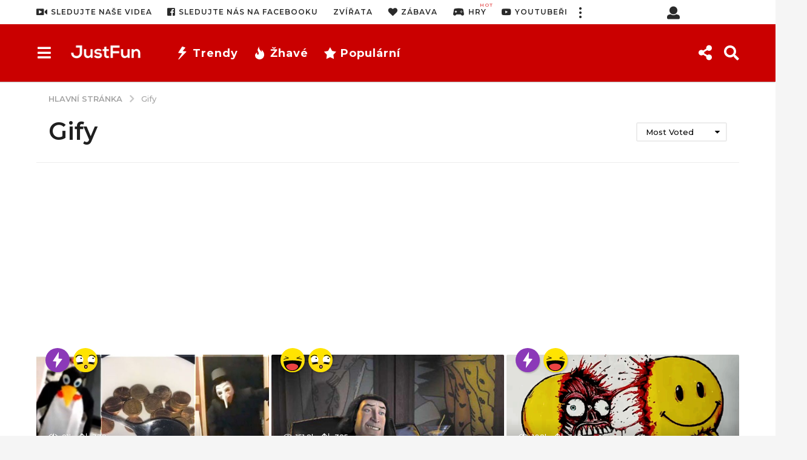

--- FILE ---
content_type: text/html; charset=UTF-8
request_url: https://justfun.cz/category/gify/?order=most_voted
body_size: 27650
content:
<!DOCTYPE HTML>
<html lang="cs" prefix="og: http://ogp.me/ns#">
	<head>
		<meta charset="UTF-8">
		<meta name="viewport" content="width=device-width, initial-scale=1.0, maximum-scale=1.0, user-scalable=no">
				<style id="kirki-css-vars">:root{}</style><title>Gify &#8211; JustFun</title>
<meta name='robots' content='max-image-preview:large' />
<script type="text/javascript" >                function apbct_attach_event_handler__backend(elem, event, callback){                    if(typeof window.addEventListener === "function") elem.addEventListener(event, callback);                    else                                              elem.attachEvent(event, callback);                }                apbct_attach_event_handler__backend(window, 'load', function(){                    if (typeof ctSetCookie === "function")                        ctSetCookie('ct_checkjs', '997743869' );                    else                         console.log('APBCT ERROR: apbct-public--functions is not loaded.');                });    </script><meta property="og:locale" content="cs_CZ" />
<meta property="og:type" content="object" />
<meta property="og:title" content="Gify" />
<meta property="og:url" content="https://justfun.cz/category/gify/" />
<meta property="og:site_name" content="JustFun" />
<link rel='dns-prefetch' href='//www.google.com' />
<link rel='dns-prefetch' href='//cdnjs.cloudflare.com' />
<link rel='dns-prefetch' href='//fonts.googleapis.com' />
<link rel='dns-prefetch' href='//s.w.org' />
<link rel="alternate" type="application/rss+xml" title="JustFun &raquo; RSS zdroj" href="https://justfun.cz/feed/" />
<link rel="alternate" type="application/rss+xml" title="JustFun &raquo; RSS pro rubriku Gify" href="https://justfun.cz/category/gify/feed/" />
		<!-- This site uses the Google Analytics by MonsterInsights plugin v8.10.0 - Using Analytics tracking - https://www.monsterinsights.com/ -->
							<script
				src="//www.googletagmanager.com/gtag/js?id=UA-121851833-1"  data-cfasync="false" data-wpfc-render="false" type="text/javascript" async></script>
			<script data-cfasync="false" data-wpfc-render="false" type="text/javascript">
				var mi_version = '8.10.0';
				var mi_track_user = true;
				var mi_no_track_reason = '';
				
								var disableStrs = [
															'ga-disable-UA-121851833-1',
									];

				/* Function to detect opted out users */
				function __gtagTrackerIsOptedOut() {
					for (var index = 0; index < disableStrs.length; index++) {
						if (document.cookie.indexOf(disableStrs[index] + '=true') > -1) {
							return true;
						}
					}

					return false;
				}

				/* Disable tracking if the opt-out cookie exists. */
				if (__gtagTrackerIsOptedOut()) {
					for (var index = 0; index < disableStrs.length; index++) {
						window[disableStrs[index]] = true;
					}
				}

				/* Opt-out function */
				function __gtagTrackerOptout() {
					for (var index = 0; index < disableStrs.length; index++) {
						document.cookie = disableStrs[index] + '=true; expires=Thu, 31 Dec 2099 23:59:59 UTC; path=/';
						window[disableStrs[index]] = true;
					}
				}

				if ('undefined' === typeof gaOptout) {
					function gaOptout() {
						__gtagTrackerOptout();
					}
				}
								window.dataLayer = window.dataLayer || [];

				window.MonsterInsightsDualTracker = {
					helpers: {},
					trackers: {},
				};
				if (mi_track_user) {
					function __gtagDataLayer() {
						dataLayer.push(arguments);
					}

					function __gtagTracker(type, name, parameters) {
						if (!parameters) {
							parameters = {};
						}

						if (parameters.send_to) {
							__gtagDataLayer.apply(null, arguments);
							return;
						}

						if (type === 'event') {
							
														parameters.send_to = monsterinsights_frontend.ua;
							__gtagDataLayer(type, name, parameters);
													} else {
							__gtagDataLayer.apply(null, arguments);
						}
					}

					__gtagTracker('js', new Date());
					__gtagTracker('set', {
						'developer_id.dZGIzZG': true,
											});
															__gtagTracker('config', 'UA-121851833-1', {"forceSSL":"true"} );
										window.gtag = __gtagTracker;										(function () {
						/* https://developers.google.com/analytics/devguides/collection/analyticsjs/ */
						/* ga and __gaTracker compatibility shim. */
						var noopfn = function () {
							return null;
						};
						var newtracker = function () {
							return new Tracker();
						};
						var Tracker = function () {
							return null;
						};
						var p = Tracker.prototype;
						p.get = noopfn;
						p.set = noopfn;
						p.send = function () {
							var args = Array.prototype.slice.call(arguments);
							args.unshift('send');
							__gaTracker.apply(null, args);
						};
						var __gaTracker = function () {
							var len = arguments.length;
							if (len === 0) {
								return;
							}
							var f = arguments[len - 1];
							if (typeof f !== 'object' || f === null || typeof f.hitCallback !== 'function') {
								if ('send' === arguments[0]) {
									var hitConverted, hitObject = false, action;
									if ('event' === arguments[1]) {
										if ('undefined' !== typeof arguments[3]) {
											hitObject = {
												'eventAction': arguments[3],
												'eventCategory': arguments[2],
												'eventLabel': arguments[4],
												'value': arguments[5] ? arguments[5] : 1,
											}
										}
									}
									if ('pageview' === arguments[1]) {
										if ('undefined' !== typeof arguments[2]) {
											hitObject = {
												'eventAction': 'page_view',
												'page_path': arguments[2],
											}
										}
									}
									if (typeof arguments[2] === 'object') {
										hitObject = arguments[2];
									}
									if (typeof arguments[5] === 'object') {
										Object.assign(hitObject, arguments[5]);
									}
									if ('undefined' !== typeof arguments[1].hitType) {
										hitObject = arguments[1];
										if ('pageview' === hitObject.hitType) {
											hitObject.eventAction = 'page_view';
										}
									}
									if (hitObject) {
										action = 'timing' === arguments[1].hitType ? 'timing_complete' : hitObject.eventAction;
										hitConverted = mapArgs(hitObject);
										__gtagTracker('event', action, hitConverted);
									}
								}
								return;
							}

							function mapArgs(args) {
								var arg, hit = {};
								var gaMap = {
									'eventCategory': 'event_category',
									'eventAction': 'event_action',
									'eventLabel': 'event_label',
									'eventValue': 'event_value',
									'nonInteraction': 'non_interaction',
									'timingCategory': 'event_category',
									'timingVar': 'name',
									'timingValue': 'value',
									'timingLabel': 'event_label',
									'page': 'page_path',
									'location': 'page_location',
									'title': 'page_title',
								};
								for (arg in args) {
																		if (!(!args.hasOwnProperty(arg) || !gaMap.hasOwnProperty(arg))) {
										hit[gaMap[arg]] = args[arg];
									} else {
										hit[arg] = args[arg];
									}
								}
								return hit;
							}

							try {
								f.hitCallback();
							} catch (ex) {
							}
						};
						__gaTracker.create = newtracker;
						__gaTracker.getByName = newtracker;
						__gaTracker.getAll = function () {
							return [];
						};
						__gaTracker.remove = noopfn;
						__gaTracker.loaded = true;
						window['__gaTracker'] = __gaTracker;
					})();
									} else {
										console.log("");
					(function () {
						function __gtagTracker() {
							return null;
						}

						window['__gtagTracker'] = __gtagTracker;
						window['gtag'] = __gtagTracker;
					})();
									}
			</script>
				<!-- / Google Analytics by MonsterInsights -->
		<script type="text/javascript">
window._wpemojiSettings = {"baseUrl":"https:\/\/s.w.org\/images\/core\/emoji\/13.1.0\/72x72\/","ext":".png","svgUrl":"https:\/\/s.w.org\/images\/core\/emoji\/13.1.0\/svg\/","svgExt":".svg","source":{"concatemoji":"https:\/\/justfun.cz\/wp-includes\/js\/wp-emoji-release.min.js?ver=5.9.12"}};
/*! This file is auto-generated */
!function(e,a,t){var n,r,o,i=a.createElement("canvas"),p=i.getContext&&i.getContext("2d");function s(e,t){var a=String.fromCharCode;p.clearRect(0,0,i.width,i.height),p.fillText(a.apply(this,e),0,0);e=i.toDataURL();return p.clearRect(0,0,i.width,i.height),p.fillText(a.apply(this,t),0,0),e===i.toDataURL()}function c(e){var t=a.createElement("script");t.src=e,t.defer=t.type="text/javascript",a.getElementsByTagName("head")[0].appendChild(t)}for(o=Array("flag","emoji"),t.supports={everything:!0,everythingExceptFlag:!0},r=0;r<o.length;r++)t.supports[o[r]]=function(e){if(!p||!p.fillText)return!1;switch(p.textBaseline="top",p.font="600 32px Arial",e){case"flag":return s([127987,65039,8205,9895,65039],[127987,65039,8203,9895,65039])?!1:!s([55356,56826,55356,56819],[55356,56826,8203,55356,56819])&&!s([55356,57332,56128,56423,56128,56418,56128,56421,56128,56430,56128,56423,56128,56447],[55356,57332,8203,56128,56423,8203,56128,56418,8203,56128,56421,8203,56128,56430,8203,56128,56423,8203,56128,56447]);case"emoji":return!s([10084,65039,8205,55357,56613],[10084,65039,8203,55357,56613])}return!1}(o[r]),t.supports.everything=t.supports.everything&&t.supports[o[r]],"flag"!==o[r]&&(t.supports.everythingExceptFlag=t.supports.everythingExceptFlag&&t.supports[o[r]]);t.supports.everythingExceptFlag=t.supports.everythingExceptFlag&&!t.supports.flag,t.DOMReady=!1,t.readyCallback=function(){t.DOMReady=!0},t.supports.everything||(n=function(){t.readyCallback()},a.addEventListener?(a.addEventListener("DOMContentLoaded",n,!1),e.addEventListener("load",n,!1)):(e.attachEvent("onload",n),a.attachEvent("onreadystatechange",function(){"complete"===a.readyState&&t.readyCallback()})),(n=t.source||{}).concatemoji?c(n.concatemoji):n.wpemoji&&n.twemoji&&(c(n.twemoji),c(n.wpemoji)))}(window,document,window._wpemojiSettings);
</script>
<!-- justfun.cz is managing ads with Advanced Ads – https://wpadvancedads.com/ --><script id="justf-ready">
			window.advanced_ads_ready=function(e,a){a=a||"complete";var d=function(e){return"interactive"===a?"loading"!==e:"complete"===e};d(document.readyState)?e():document.addEventListener("readystatechange",(function(a){d(a.target.readyState)&&e()}),{once:"interactive"===a})},window.advanced_ads_ready_queue=window.advanced_ads_ready_queue||[];		</script>
		<style type="text/css">
img.wp-smiley,
img.emoji {
	display: inline !important;
	border: none !important;
	box-shadow: none !important;
	height: 1em !important;
	width: 1em !important;
	margin: 0 0.07em !important;
	vertical-align: -0.1em !important;
	background: none !important;
	padding: 0 !important;
}
</style>
	<link rel='stylesheet' id='wp-block-library-css'  href='https://justfun.cz/wp-includes/css/dist/block-library/style.min.css?ver=5.9.12' type='text/css' media='all' />
<link rel='stylesheet' id='bp-login-form-block-css'  href='https://justfun.cz/wp-content/plugins/buddypress/bp-core/css/blocks/login-form.min.css?ver=10.1.0' type='text/css' media='all' />
<link rel='stylesheet' id='bp-member-block-css'  href='https://justfun.cz/wp-content/plugins/buddypress/bp-members/css/blocks/member.min.css?ver=10.1.0' type='text/css' media='all' />
<link rel='stylesheet' id='bp-members-block-css'  href='https://justfun.cz/wp-content/plugins/buddypress/bp-members/css/blocks/members.min.css?ver=10.1.0' type='text/css' media='all' />
<link rel='stylesheet' id='bp-dynamic-members-block-css'  href='https://justfun.cz/wp-content/plugins/buddypress/bp-members/css/blocks/dynamic-members.min.css?ver=10.1.0' type='text/css' media='all' />
<link rel='stylesheet' id='bp-latest-activities-block-css'  href='https://justfun.cz/wp-content/plugins/buddypress/bp-activity/css/blocks/latest-activities.min.css?ver=10.1.0' type='text/css' media='all' />
<link rel='stylesheet' id='quads-style-css-css'  href='https://justfun.cz/wp-content/plugins/quick-adsense-reloaded/includes/gutenberg/dist/blocks.style.build.css?ver=2.0.43' type='text/css' media='all' />
<style id='global-styles-inline-css' type='text/css'>
body{--wp--preset--color--black: #000000;--wp--preset--color--cyan-bluish-gray: #abb8c3;--wp--preset--color--white: #ffffff;--wp--preset--color--pale-pink: #f78da7;--wp--preset--color--vivid-red: #cf2e2e;--wp--preset--color--luminous-vivid-orange: #ff6900;--wp--preset--color--luminous-vivid-amber: #fcb900;--wp--preset--color--light-green-cyan: #7bdcb5;--wp--preset--color--vivid-green-cyan: #00d084;--wp--preset--color--pale-cyan-blue: #8ed1fc;--wp--preset--color--vivid-cyan-blue: #0693e3;--wp--preset--color--vivid-purple: #9b51e0;--wp--preset--gradient--vivid-cyan-blue-to-vivid-purple: linear-gradient(135deg,rgba(6,147,227,1) 0%,rgb(155,81,224) 100%);--wp--preset--gradient--light-green-cyan-to-vivid-green-cyan: linear-gradient(135deg,rgb(122,220,180) 0%,rgb(0,208,130) 100%);--wp--preset--gradient--luminous-vivid-amber-to-luminous-vivid-orange: linear-gradient(135deg,rgba(252,185,0,1) 0%,rgba(255,105,0,1) 100%);--wp--preset--gradient--luminous-vivid-orange-to-vivid-red: linear-gradient(135deg,rgba(255,105,0,1) 0%,rgb(207,46,46) 100%);--wp--preset--gradient--very-light-gray-to-cyan-bluish-gray: linear-gradient(135deg,rgb(238,238,238) 0%,rgb(169,184,195) 100%);--wp--preset--gradient--cool-to-warm-spectrum: linear-gradient(135deg,rgb(74,234,220) 0%,rgb(151,120,209) 20%,rgb(207,42,186) 40%,rgb(238,44,130) 60%,rgb(251,105,98) 80%,rgb(254,248,76) 100%);--wp--preset--gradient--blush-light-purple: linear-gradient(135deg,rgb(255,206,236) 0%,rgb(152,150,240) 100%);--wp--preset--gradient--blush-bordeaux: linear-gradient(135deg,rgb(254,205,165) 0%,rgb(254,45,45) 50%,rgb(107,0,62) 100%);--wp--preset--gradient--luminous-dusk: linear-gradient(135deg,rgb(255,203,112) 0%,rgb(199,81,192) 50%,rgb(65,88,208) 100%);--wp--preset--gradient--pale-ocean: linear-gradient(135deg,rgb(255,245,203) 0%,rgb(182,227,212) 50%,rgb(51,167,181) 100%);--wp--preset--gradient--electric-grass: linear-gradient(135deg,rgb(202,248,128) 0%,rgb(113,206,126) 100%);--wp--preset--gradient--midnight: linear-gradient(135deg,rgb(2,3,129) 0%,rgb(40,116,252) 100%);--wp--preset--duotone--dark-grayscale: url('#wp-duotone-dark-grayscale');--wp--preset--duotone--grayscale: url('#wp-duotone-grayscale');--wp--preset--duotone--purple-yellow: url('#wp-duotone-purple-yellow');--wp--preset--duotone--blue-red: url('#wp-duotone-blue-red');--wp--preset--duotone--midnight: url('#wp-duotone-midnight');--wp--preset--duotone--magenta-yellow: url('#wp-duotone-magenta-yellow');--wp--preset--duotone--purple-green: url('#wp-duotone-purple-green');--wp--preset--duotone--blue-orange: url('#wp-duotone-blue-orange');--wp--preset--font-size--small: 13px;--wp--preset--font-size--medium: 20px;--wp--preset--font-size--large: 36px;--wp--preset--font-size--x-large: 42px;}.has-black-color{color: var(--wp--preset--color--black) !important;}.has-cyan-bluish-gray-color{color: var(--wp--preset--color--cyan-bluish-gray) !important;}.has-white-color{color: var(--wp--preset--color--white) !important;}.has-pale-pink-color{color: var(--wp--preset--color--pale-pink) !important;}.has-vivid-red-color{color: var(--wp--preset--color--vivid-red) !important;}.has-luminous-vivid-orange-color{color: var(--wp--preset--color--luminous-vivid-orange) !important;}.has-luminous-vivid-amber-color{color: var(--wp--preset--color--luminous-vivid-amber) !important;}.has-light-green-cyan-color{color: var(--wp--preset--color--light-green-cyan) !important;}.has-vivid-green-cyan-color{color: var(--wp--preset--color--vivid-green-cyan) !important;}.has-pale-cyan-blue-color{color: var(--wp--preset--color--pale-cyan-blue) !important;}.has-vivid-cyan-blue-color{color: var(--wp--preset--color--vivid-cyan-blue) !important;}.has-vivid-purple-color{color: var(--wp--preset--color--vivid-purple) !important;}.has-black-background-color{background-color: var(--wp--preset--color--black) !important;}.has-cyan-bluish-gray-background-color{background-color: var(--wp--preset--color--cyan-bluish-gray) !important;}.has-white-background-color{background-color: var(--wp--preset--color--white) !important;}.has-pale-pink-background-color{background-color: var(--wp--preset--color--pale-pink) !important;}.has-vivid-red-background-color{background-color: var(--wp--preset--color--vivid-red) !important;}.has-luminous-vivid-orange-background-color{background-color: var(--wp--preset--color--luminous-vivid-orange) !important;}.has-luminous-vivid-amber-background-color{background-color: var(--wp--preset--color--luminous-vivid-amber) !important;}.has-light-green-cyan-background-color{background-color: var(--wp--preset--color--light-green-cyan) !important;}.has-vivid-green-cyan-background-color{background-color: var(--wp--preset--color--vivid-green-cyan) !important;}.has-pale-cyan-blue-background-color{background-color: var(--wp--preset--color--pale-cyan-blue) !important;}.has-vivid-cyan-blue-background-color{background-color: var(--wp--preset--color--vivid-cyan-blue) !important;}.has-vivid-purple-background-color{background-color: var(--wp--preset--color--vivid-purple) !important;}.has-black-border-color{border-color: var(--wp--preset--color--black) !important;}.has-cyan-bluish-gray-border-color{border-color: var(--wp--preset--color--cyan-bluish-gray) !important;}.has-white-border-color{border-color: var(--wp--preset--color--white) !important;}.has-pale-pink-border-color{border-color: var(--wp--preset--color--pale-pink) !important;}.has-vivid-red-border-color{border-color: var(--wp--preset--color--vivid-red) !important;}.has-luminous-vivid-orange-border-color{border-color: var(--wp--preset--color--luminous-vivid-orange) !important;}.has-luminous-vivid-amber-border-color{border-color: var(--wp--preset--color--luminous-vivid-amber) !important;}.has-light-green-cyan-border-color{border-color: var(--wp--preset--color--light-green-cyan) !important;}.has-vivid-green-cyan-border-color{border-color: var(--wp--preset--color--vivid-green-cyan) !important;}.has-pale-cyan-blue-border-color{border-color: var(--wp--preset--color--pale-cyan-blue) !important;}.has-vivid-cyan-blue-border-color{border-color: var(--wp--preset--color--vivid-cyan-blue) !important;}.has-vivid-purple-border-color{border-color: var(--wp--preset--color--vivid-purple) !important;}.has-vivid-cyan-blue-to-vivid-purple-gradient-background{background: var(--wp--preset--gradient--vivid-cyan-blue-to-vivid-purple) !important;}.has-light-green-cyan-to-vivid-green-cyan-gradient-background{background: var(--wp--preset--gradient--light-green-cyan-to-vivid-green-cyan) !important;}.has-luminous-vivid-amber-to-luminous-vivid-orange-gradient-background{background: var(--wp--preset--gradient--luminous-vivid-amber-to-luminous-vivid-orange) !important;}.has-luminous-vivid-orange-to-vivid-red-gradient-background{background: var(--wp--preset--gradient--luminous-vivid-orange-to-vivid-red) !important;}.has-very-light-gray-to-cyan-bluish-gray-gradient-background{background: var(--wp--preset--gradient--very-light-gray-to-cyan-bluish-gray) !important;}.has-cool-to-warm-spectrum-gradient-background{background: var(--wp--preset--gradient--cool-to-warm-spectrum) !important;}.has-blush-light-purple-gradient-background{background: var(--wp--preset--gradient--blush-light-purple) !important;}.has-blush-bordeaux-gradient-background{background: var(--wp--preset--gradient--blush-bordeaux) !important;}.has-luminous-dusk-gradient-background{background: var(--wp--preset--gradient--luminous-dusk) !important;}.has-pale-ocean-gradient-background{background: var(--wp--preset--gradient--pale-ocean) !important;}.has-electric-grass-gradient-background{background: var(--wp--preset--gradient--electric-grass) !important;}.has-midnight-gradient-background{background: var(--wp--preset--gradient--midnight) !important;}.has-small-font-size{font-size: var(--wp--preset--font-size--small) !important;}.has-medium-font-size{font-size: var(--wp--preset--font-size--medium) !important;}.has-large-font-size{font-size: var(--wp--preset--font-size--large) !important;}.has-x-large-font-size{font-size: var(--wp--preset--font-size--x-large) !important;}
</style>
<link rel='stylesheet' id='bp-parent-css-css'  href='https://justfun.cz/wp-content/themes/boombox/buddypress/css/buddypress.min.css?ver=2.5.5' type='text/css' media='screen' />
<link rel='stylesheet' id='contact-form-7-css'  href='https://justfun.cz/wp-content/plugins/contact-form-7/includes/css/styles.css?ver=5.5.6' type='text/css' media='all' />
<link rel='stylesheet' id='wsl-widget-css'  href='https://justfun.cz/wp-content/plugins/wordpress-social-login/assets/css/style.css?ver=5.9.12' type='text/css' media='all' />
<link rel='stylesheet' id='zombify-iconfonts-css'  href='https://justfun.cz/wp-content/plugins/zombify/assets/fonts/icon-fonts/icomoon/style.min.css?ver=1.4.6' type='text/css' media='all' />
<link rel='stylesheet' id='zombify-style-css'  href='https://justfun.cz/wp-content/plugins/zombify/assets/css/zombify.min.css?ver=1.4.6' type='text/css' media='all' />
<link rel='stylesheet' id='zombify-froala-pkgd-css-css'  href='https://justfun.cz/wp-content/plugins/zombify/assets/js/plugins/froala-editor/css/froala_editor.pkgd.min.css?ver=1.4.6' type='text/css' media='all' />
<link rel='stylesheet' id='zombify-froala-css-css'  href='https://justfun.cz/wp-content/plugins/zombify/assets/js/plugins/froala-editor/css/froala_style.min.css?ver=1.4.6' type='text/css' media='all' />
<link rel='stylesheet' id='zombify-froala-font-awesome-css'  href='https://cdnjs.cloudflare.com/ajax/libs/font-awesome/4.4.0/css/font-awesome.min.css?ver=1.4.6' type='text/css' media='all' />
<link rel='stylesheet' id='mediaelement-css'  href='https://justfun.cz/wp-includes/js/mediaelement/mediaelementplayer-legacy.min.css?ver=4.2.16' type='text/css' media='all' />
<link rel='stylesheet' id='wp-mediaelement-css'  href='https://justfun.cz/wp-includes/js/mediaelement/wp-mediaelement.min.css?ver=5.9.12' type='text/css' media='all' />
<link rel='stylesheet' id='zombify-plugins-css-css'  href='https://justfun.cz/wp-content/plugins/zombify/assets/js/plugins/zombify-plugins.min.css?ver=1.4.6' type='text/css' media='all' />
<style id='zombify-plugins-css-inline-css' type='text/css'>
/* Primary Color Scheme */

/* background color */
#zombify-main-section.zf-story .zf-start .zf-add-component i,#zombify-main-section .zf-uploader .zf-label .zf-label_text,#zombify-main-section.zf-story .zf-components .zf-components_plus,#zombify-main-section .zf-checkbox-currect input:checked+.zf-toggle .zf-icon,#zombify-main-section-front .zf-list .zf-next-prev-pagination .zf-nav,
#zf-fixed-bottom-pane .zf-button, .zf-fixed-bottom-pane .zf-button,.zf-create-box .zf-item:hover .zf-wrapper,#zombify-main-section-front .zf-poll .zf-quiz_answer .zf-poll-stat,#zombify-main-section .zf-button,#zombify-main-section .zf-upload-content .zf-uploader .zf-label .zf-icon,.zombify-submit-popup .zf-content .zf-btn-group .zf-btn.zf-create, #zombify-main-section .zf-progressbar .zf-progressbar-active,#zombify-main-section-front .zf-quiz .zf-quiz_answer.zf-input .zf-quiz-guess-btn {
  background-color: #49c793;
}

/* text color */
#zombify-main-section .zf-item-wrapper .zf-body.zf-numeric .zf-index,#zombify-main-section.zf-meme .zf-options .zf-options_toggle,#zombify-main-section-front .zf-comments .bypostauthor > .comment-body .vcard .fn,
#zombify-main-section #zf-options-section .zf-head .zf-icon,.zf-create-box .zf-item .zf-icon, #zombify-main-section .zf-item-wrapper .zf-type-wrapper,#zombify-main-section-front .zf-quiz .zf-quiz_question .zf-quiz_header .zf-number,.zombify-create-popup .zf-popup_close:hover i,.zombify-submit-popup .zf-popup_close:hover i,
.zf-desktop #zombify-main-section.zf-story .zf-components .zf-add-component:hover,#zombify-main-section.zombify-personality-quiz .zf-item-wrapper .zf-type-wrapper, #zombify-main-section.zf-story .zf-item-wrapper .zf-type-wrapper,#zombify-main-section-front .zf-create-page .zf-title,#zombify-main-section-front a,#zombify-main-section-front .zf-list .zf-list_item .zf-list_header .zf-number,.zf-desktop #zombify-main-section-front .zf-list .zf-list_item .zf-list_header .zf-list_title:hover a,#zombify-main-section .fr-toolbar .fr-command.fr-btn.fr-active, .fr-popup .fr-command.fr-btn.fr-active,
#zombify-main-section h1, #zombify-main-section h2, #zombify-main-section h3, #zombify-main-section h4, #zombify-main-section h5, #zombify-main-section h6,#zombify-main-section h1, #zombify-main-section h2, #zombify-main-section h3, #zombify-main-section h4, #zombify-main-section h5, #zombify-main-section h6 {
  color: #49c793;
}

/* border color */
.zf-fixed-bottom-pane,#zombify-main-section .zf-button,#zombify-main-section .zf-checkbox-currect input:checked+.zf-toggle .zf-icon,#zombify-main-section .fr-toolbar,
#zf-fixed-bottom-pane .zf-button, .zf-fixed-bottom-pane .zf-button,#zombify-main-section-front .zombify-comments .zf-tabs-menu li.zf-active,
#zf-fixed-bottom-pane {
  border-color: #49c793;
}
</style>
<link rel='stylesheet' id='boombox-styles-min-css'  href='https://justfun.cz/wp-content/themes/boombox/js/plugins/plugins.min.css?ver=2.5.5' type='text/css' media='all' />
<link rel='stylesheet' id='boombox-icomoon-style-css'  href='https://justfun.cz/wp-content/themes/boombox/fonts/icon-fonts/icomoon/icons.min.css?ver=2.5.5' type='text/css' media='all' />
<link rel='stylesheet' id='boombox-fonts-css'  href='https://fonts.googleapis.com/css?family=Montserrat%3A300%2C300i%2C400%2C400i%2C500%2C500i%2C600%2C600i%2C700%2C700i%2C800%2C800i%2C900%2C900i&#038;subset=latin%2Clatin-ext&#038;ver=2.5.5' type='text/css' media='all' />
<link rel='stylesheet' id='boombox-primary-style-css'  href='https://justfun.cz/wp-content/themes/boombox/css/style.min.css?ver=2.5.5' type='text/css' media='all' />
<style id='boombox-primary-style-inline-css' type='text/css'>
/* -- Header Gradient For Bottom Layer -- */
		.bb-header.header-desktop .bottom-header {
			background: #ca0000;
			background: -webkit-linear-gradient(20deg, #ca0000, #ca0000);
			background: -o-linear-gradient(20deg, #ca0000, #ca0000);
			background: -moz-linear-gradient(20deg, #ca0000, #ca0000);
			background: linear-gradient(20deg, #ca0000, #ca0000);
		}/* -- Header Gradient for Mobile -- */
		.bb-header.header-mobile .header-row {
			background: #ca0000;
			background: -webkit-linear-gradient(20deg, #ca0000, #ca0000);
			background: -o-linear-gradient(20deg, #ca0000, #ca0000);
			background: -moz-linear-gradient(20deg, #ca0000, #ca0000);
			background: linear-gradient(20deg, #ca0000, #ca0000);
		}
		/* -- Mobile Header -- */
		.bb-header.header-mobile .header-row {
			background-color: #ca0000;
			color: #ffffff;
		}
		/* If you need to specify different color for bottom/top header, use this code */
		.bb-header.header-mobile.g-style .header-c {
			color: #ffffff;
		}
		/* Mobile header breakpoint */
		@media (min-width: 992px) {
			.bb-show-desktop-header {
			  display: block;
			}
			.bb-show-mobile-header {
			  display: none;
			}
		}
	
		/* --site title color */
		.branding h1 {
		  color: #1f1f1f;
		}
	
		/* -top */
		.bb-header.header-desktop .top-header {
		  background-color: #ffffff;
		}
	
		.bb-header.header-desktop .top-header .bb-header-icon:hover,
		.bb-header.header-desktop .top-header  .bb-header-icon.active,
		.bb-header.header-desktop .top-header .main-navigation > ul > li:hover,
		.bb-header.header-desktop .top-header .main-navigation > ul > li.current-menu-item > a {
		  color: #505050;
		}
	
		/* --top pattern */
		.bb-header.header-desktop .top-header svg {
		  fill: #ffffff;
		}
	
		/* --top text color */
		.bb-header.header-desktop .top-header {
		  color: #2a2a2a;
		}
	
		.bb-header.header-desktop .top-header .create-post {
		  background-color: #ffffff;
		}
	
		/* --top button color */
		.bb-header.header-desktop .top-header .create-post {
		  color: #ffffff;
		}
		
		/* --top Typography */
		.bb-header.header-desktop .top-header .main-navigation {
			font-family: Montserrat;
			font-size: 12px;
			font-style : normal;
			font-weight: 600;
			letter-spacing: 1px;
			text-transform: uppercase;
		}
		
		.bb-header.header-desktop .top-header .main-navigation .sub-menu {
			font-family: Montserrat;
			font-size: 14px;
			font-style : normal;
			font-weight: 500;
			letter-spacing: 0px;
			text-transform: capitalize;
		}
	
		.bb-header.header-desktop .bottom-header .bb-header-icon:hover,
		.bb-header.header-desktop .bottom-header .bb-header-icon.active,
		.bb-header.header-desktop .bottom-header .main-navigation > ul > li:hover,
		.bb-header.header-desktop .bottom-header .main-navigation > ul > li.current-menu-item > a,
		.bb-header.header-desktop .bottom-header .main-navigation > ul > li.current-menu-item > .dropdown-toggle {
		  color: #333333;
		}
	
		/* -bottom */
		.bb-header.header-desktop .bottom-header {
		  background-color: #ca0000;
		}
	
		.bb-header.header-desktop .bottom-header svg {
		  fill: #ca0000;
		}
	
		/* --bottom text color */
		.bb-header.header-desktop .bottom-header {
		  color: #ffffff;
		}
	
		.bb-header.header-desktop .bottom-header .main-navigation ul li:before,
		.bb-header.header-desktop .bottom-header .account-box .user:after,
		.bb-header.header-desktop .bottom-header .create-post:before,
		.bb-header.header-desktop .bottom-header .menu-button:after {
		  border-color: #ffffff;
		}
	
		.bb-header.header-desktop .bottom-header .create-post {
		  background-color: #ffffff;
		}
	
		/* --bottom button color */
		.bb-header.header-desktop .create-post {
		  color: #ffffff;
		}
		
		/* --bottom Typography */
		.bb-header.header-desktop .bottom-header .main-navigation {
			font-family: Montserrat;
			font-size: 18px;
			font-style : normal;
			font-weight: 700;
			letter-spacing: 1px;
			text-transform: capitalize;
		}
		
		.bb-header.header-desktop .bottom-header .main-navigation .sub-menu {
			font-family: Montserrat;
			font-size: 14px;
			font-style : normal;
			font-weight: 500;
			letter-spacing: 0px;
			text-transform: capitalize;
		}

		/* -- Logo Margin for Desktop */
		.bb-header.header-desktop .branding {
			margin-top: 15px;
			margin-bottom: 15px;
		}
		/* -- Logo Margin for Mobile */
		.bb-header.header-mobile .branding {
			margin-top: 5px;
			margin-bottom: 5px;
		}
		

		/* Custom Footer Styles */
	
		/* -top */
		.footer {
		  background-color: #1f1f1f;
		}
	
		.footer .footer-top svg {
		  fill: #1f1f1f;
		}
	
		.footer .footer-bottom svg {
		  fill: #2a2a2a;
		}
	
		/* -primary color */
		/* --primary bg */
		#footer .cat-item.current-cat a,
		#footer .widget_mc4wp_form_widget:before,#footer .widget_create_post:before,
		#footer .cat-item a:hover,
		#footer button[type="submit"],
		#footer input[type="submit"],
		#footer .bb-btn, #footer .bnt.primary {
		  background-color: #ffe400;
		}
	
		/* --primary text */
		#footer .widget_mc4wp_form_widget:before,#footer .widget_create_post:before,
		#footer button[type="submit"],
		#footer input[type="submit"],
		#footer .bb-btn, #footer .bb-bnt-primary {
		  color: #000000;
		}
	
		/* --primary hover */
		#footer a:hover {
		  color: #ffe400;
		}
	
		#footer .widget_categories ul li a:hover,
		#footer .widget_archive ul li a:hover,
		#footer .widget_pages ul li a:hover,
		#footer .widget_meta ul li a:hover,
		#footer .widget_nav_menu ul li a:hover {
		  background-color: #ffe400;
		  color: #000000;
		}
	
		#footer .slick-dots li.slick-active button:before,
		#footer .widget_tag_cloud a:hover {
		  border-color:#ffe400;
		}
	
		/* -heading color */
		#footer .bb-featured-strip .item .title,
		#footer .slick-dots li button:before,
		#footer h1,#footer h2,#footer h3,#footer h4, #footer h5,#footer h6,
		#footer .widget-title {
		  color: #ffffff;
		}
	
		/* -text color */
		#footer,
		#footer .widget_recent_comments .recentcomments .comment-author-link,
		#footer
		.widget_recent_comments .recentcomments a,
		#footer .byline, #footer .posted-on,
		#footer .widget_nav_menu ul li,
		#footer .widget_categories ul li,
		#footer .widget_archive ul li,
		#footer .widget_pages ul li,
		#footer .widget_meta ul li {
		  color: #ffffff;
		}
		#footer .widget_tag_cloud  a, #footer select, #footer textarea, #footer input[type="tel"], #footer input[type="text"], #footer input[type="number"], #footer input[type="date"], #footer input[type="time"], #footer input[type="url"], #footer input[type="email"], #footer input[type="search"],#footer input[type="password"],
		#footer .widget_mc4wp_form_widget:after, #footer .widget_create_post:after {
			border-color: #ffffff;
		}
	
		#footer .widget_categories ul li a,
		#footer .widget_archive ul li a,
		#footer .widget_pages ul li a,
		#footer .widget_meta ul li a,
		#footer .widget_nav_menu ul li a,
		#footer .widget_tag_cloud a {
		  color: #ffffff;
		}
	
		/* -bottom */
		/* --text  color */
		#footer .footer-bottom {
		  background-color: #2a2a2a;
		  color: #ffffff;
		}
	
		/* --text  hover */
		#footer .footer-bottom a:hover {
		  color: #ffe400;
		}
/* - Page header - */

	/* -body bg color */
	body,.bb-post-gallery-content .bb-gl-header {
	    background-color: #f5f5f5;
	}
	.bb-cards-view .bb-post-single.style5 .site-main, .bb-cards-view .bb-post-single.style6 .container-inner {
		background-color: #f5f5f5;
	}
	
	.branding .site-title {
		font-family: Montserrat, sans-serif;
		font-weight:500;
		font-style:normal;
	}

	#background-image {
		background-size:cover;
	}

	/* -Font sizes */
	.widget-title {
		font-size: 17px;
	}
	body {
	    font-size: 16px;
	}
	@media screen and (min-width: 992px) {
		html {
			font-size: 16px;
		}
		.bb-post-single .s-post-title {
	    	font-size: 45px;
		}
	}

	/* -content bg color */
	.page-wrapper,
	#main,
	.bb-cards-view .bb-card-item,
	.bb-cards-view .widget_mc4wp_form_widget:after,
	.bb-cards-view .widget_create_post:after,
	.light-modal .modal-body,.light-modal,
	.bb-toggle .bb-header-dropdown.toggle-content,
	.bb-header.header-desktop .main-navigation .sub-menu,
	.bb-post-share-box .post-share-count,
	.bb-post-rating a,.comment-respond input[type=text], .comment-respond textarea, .comment-respond #commentform textarea#comment,
	.bb-fixed-pagination .page,.bb-fixed-pagination .pg-content,
	.bb-floating-navbar .floating-navbar-inner,
	.bb-featured-strip .bb-arrow-next, .bb-featured-strip .bb-arrow-prev,
	.bb-mobile-navigation,
	.mejs-container,.bb-post-gallery-content,
	.bb-dropdown .dropdown-toggle, .bb-dropdown .dropdown-content,
	.bb-stretched-view .bb-post-single.style5 .site-main, .bb-stretched-view .bb-post-single.style6 .container-inner,
	.bb-boxed-view .bb-post-single.style5 .site-main, .bb-boxed-view .bb-post-single.style6 .container-inner {
	  background-color: #ffffff;
	  border-color: #ffffff;
	}
	/* Temp Color: will be option in future */
	.bb-header.header-mobile.g-style .header-c {
		background: #ffffff;
	}
	.bb-header-navigation .main-navigation .sub-menu:before,
	.bb-toggle .toggle-content.bb-header-dropdown:before {
	    border-color: transparent transparent #ffffff;
	}
	select, .bb-form-block input, .bb-form-block select, .bb-form-block textarea,
	.bb-author-vcard .author {
		background-color: #ffffff;
	}
	.bb-tabs .tabs-menu .count {
	  color: #ffffff;
	}

	/* -page width */
	.page-wrapper {
	  width: 100%;
	}

	/* -primary color */
	/* --primary color for bg */
	.mark, mark,.box_list,
	.bb-tooltip:before,
	.bb-text-highlight.primary-color,
	#comments .nav-links a,
	.light-modal .modal-close,
	.quiz_row:hover,
	.progress-bar-success,
	.onoffswitch,.onoffswitch2,
	.widget_nav_menu ul li a:hover,
	.widget_categories ul li a:hover,
	.widget_archive ul li a:hover,
	.widget_pages ul li a:hover,
	.widget_meta ul li a:hover,
	.widget_mc4wp_form_widget:before,.widget_create_post:before,
	.widget_calendar table th a,
	.widget_calendar table td a,
	.go-top, .bb-affiliate-content .item-url,
	.bb-mobile-navigation .close,
	.bb-wp-pagination .page-numbers.next, .bb-wp-pagination .page-numbers.prev,
	.navigation.pagination .page-numbers.next, .navigation.pagination .page-numbers.prev,
	.bb-next-prev-pagination .page-link,
	.bb-next-pagination .page-link,
	.bb-post-share-box .post-share-count,
	.cat-item.current-cat a,
	.cat-item a:hover,
	.bb-fixed-pagination .page:hover .pg-arrow,
	button[type="submit"],
	input[type="submit"],
	.bb-btn.bb-btn-primary,.bb-btn.bb-btn-primary:hover,
	blockquote:before,.bb-btn.bb-btn-primary-outline:hover,.bb-post-gallery-content .bb-gl-meta .bb-gl-arrow,
	hr.primary-color {
	  background-color: #ca0000;
	}
	.bb-tooltip:after,
	hr.bb-line-dashed.primary-color, hr.bb-line-dotted.primary-color {
		border-top-color:#ca0000;
	}

	/* --primary text */
	.mark, mark,
	.bb-tooltip:before,
	.bb-wp-pagination .page-numbers.next, .bb-wp-pagination .page-numbers.prev,
	.navigation.pagination .page-numbers.next, .navigation.pagination .page-numbers.prev,
	.bb-text-highlight.primary-color,
	#comments .nav-links a,
	.light-modal .modal-close,
	.sr-only,.box_list,
	.quiz_row:hover, .bb-affiliate-content .item-url,
	.onoffswitch,.onoffswitch2,
	.bb-next-prev-pagination .page-link,
	.bb-next-pagination .page-link,
	.widget_nav_menu ul li a:hover,
	.widget_categories ul li a:hover,
	.widget_archive ul li a:hover,
	.widget_pages ul li a:hover,
	.widget_meta ul li a:hover,
	.cat-item.current-cat a,
	.widget_mc4wp_form_widget:before,.widget_create_post:before,
	.go-top,
	.widget_calendar table th a,
	.widget_calendar table td a,
	.bb-mobile-navigation .close,
	.bb-post-share-box .post-share-count,
	.bb-fixed-pagination .page:hover .pg-arrow,
	button[type="submit"],
	input[type="submit"],
	.bb-btn.bb-btn-primary,.bb-btn.bb-btn-primary:hover,.bb-btn.bb-btn-primary-outline:hover,
	blockquote:before,.bb-post-gallery-content .bb-gl-meta .bb-gl-arrow {
	  color: #000000;
	}

	/* -primary color */
	/* --primary color for text */
	#cancel-comment-reply-link,
	.bb-affiliate-content .price:before,
	.bb-header-navigation .main-navigation > ul .sub-menu li:hover > a,
	.bb-header-navigation .main-navigation > ul .sub-menu li.current-menu-item a,
	.bb-header-navigation .more-navigation .section-navigation ul li:hover a,
	.bb-mobile-navigation .main-navigation li a:hover,.bb-mobile-navigation .main-navigation>ul>li .sub-menu li a:hover,
	.bb-mobile-navigation .main-navigation li.current-menu-item > a, .bb-mobile-navigation .main-navigation .sub-menu li.current-menu-item > a,
	.bb-mobile-navigation .main-navigation li.current-menu-item > .dropdown-toggle, .bb-mobile-navigation .main-navigation .sub-menu li.current-menu-item > .dropdown-toggle,
	.single.nsfw-post .bb-post-single .nsfw-post h3,
	.sticky .post-thumbnail:after,
	.entry-no-lg,
	.entry-title:hover a,
	.post-types .item:hover .bb-icon,
	.bb-text-dropcap.primary-color,
	.bb-btn-primary-outline,
	.bb-btn-link:hover,
	.bb-btn-link,#comments .bypostauthor > .comment-body .vcard .fn,
	.more-link:hover,
	.widget_bb-side-navigation .menu-item.menu-item-icon .bb-icon,
	.bb-post-nav .nsfw-post h3,
	.post-thumbnail .nsfw-post h3,
	.bb-price-block .current-price:before, .bb-price-block ins:before, .bb-price-block .amount:before, .product_list_widget ins .amount:before {
	  color: #ca0000;
	}

	.post-types .item:hover,
	.more-load-button button:hover,
	.bb-btn-primary-outline,.bb-btn-primary:hover,
	.widget_tag_cloud .tagcloud a:hover {
	  border-color: #ca0000;
	}

	.bb-tabs .tabs-menu li.active:before  {
		background-color: #ca0000;
	}

	/* -link color */
	a {color:#f43547}

	/* - base text color */
	body, html,
	.widget_recent_comments .recentcomments .comment-author-link,.widget_recent_comments .recentcomments a,
	.bb-header.header-desktop .main-navigation .sub-menu,
	.bb-header-dropdown.toggle-content,.comment-respond input[type=text], .comment-respond textarea,
	.featured-strip .slick-dots li button:before,
	.more-load-button button,.comment-vote .count,
	.bb-mobile-navigation .bb-header-search .search-submit,
	#comments .comment .comment-body .comment-content small .dropdown-toggle,
	.byline a,.byline .author-name,
	.bb-featured-strip .bb-arrow-next, .bb-featured-strip .bb-arrow-prev,
	.bb-price-block, .bb-price-block > .amount, .bb-price-block ins .amount,
	.bb-dropdown .dropdown-content a,
	.bb-author-vcard .auth-references a,
	.light-modal,
    .bb-author-vcard-mini .auth-url,
	.bb-post-gallery-content .bb-gl-meta .bb-gl-pagination b,
	 .bb-post-gallery-content.bb-mode-slide .bb-mode-switcher[data-mode=slide],
	 .bb-post-gallery-content.bb-mode-grid .bb-mode-switcher[data-mode=grid]{
	  color: #0a0a0a;
	}

	/* --heading text color */
	#comments .vcard .fn,
	.bb-fixed-pagination .page .pg-title,
	.more_items_x legend, .more_items legend, .more_items_glow,
	h1, h2, h3, h4, h5, h6 {
	  color: #1f1f1f;
	}
	.bb-tabs .tabs-menu li.active, .bb-tabs .tabs-menu li.active {
	  border-color: #1f1f1f;
	}
	.bb-tabs .tabs-menu .count {
	  background-color: #1f1f1f;
	}

	/* --secondary text color */
	s, strike, del,label,#comments .pingback .comment-body .comment-content, #comments .comment .comment-body .comment-content,
	#TB_ajaxWindowTitle,
	.bb-affiliate-content .price .old-price,
	.bb-header-navigation .more-navigation .sections-header,
	.bb-mobile-navigation .more-menu .more-menu-body .sections-header,
	.bb-post-share-box .bb-post-rating .count .text:after,
	.inline-popup .intro,.comment-vote a .bb-icon,
	.authentication .intro,.widget_recent_comments .recentcomments,
	.post-types .item .bb-icon,
	.bb-post-rating a,.post-thumbnail .thumbnail-caption,
	table thead th, table tfoot th, .bb-post-share-box .mobile-info,
	.widget_create_post .text,
	.widget_footer .text,
	.bb-author-vcard .author-info,.bb-author-vcard .auth-byline,
	.wp-caption .wp-caption-text, .wp-caption-dd,
	#comments .comments-title span,
	#comments .comment-notes,
	#comments .comment-metadata,
	.short-info .create-post .text,
	.bb-cat-links,
	.widget_bb-side-navigation .menu-item.menu-item-has-children .dropdown-toggle,
	.bb-post-meta .post-comments,.entry-sub-title,
	.bb-page-header .page-subtitle,
	.widget_bb-side-navigation .bb-widget-title,
	.bb-price-block .old-price,.bb-price-block del .amount,
	.widget_recent_comments .recentcomments,
	.bb-post-gallery-content .bb-gl-mode-switcher,
    .bb-author-vcard-mini .auth-byline, .bb-author-vcard-mini .auth-posted-on, .bb-author-vcard-mini .auth-title,
	.s-post-meta .post-comments,
	.bb-sec-label,
	.bb-breadcrumb.clr-style1, .bb-breadcrumb.clr-style1 a {
	  color: #a3a3a3;
	}

	::-webkit-input-placeholder {
	  color: #a3a3a3;
	}

	:-moz-placeholder {
	  color: #a3a3a3;
	}

	:-ms-input-placeholder {
	  color: #a3a3a3;
	}

	/* -font family */
	/* --base font family */
	body, html,
	#cancel-comment-reply-link,
	#comments .comments-title span {
	  font-family: Montserrat, sans-serif;
	}

	/* --Post heading font family */
	.entry-title {
	 font-family: Montserrat, sans-serif;
	}

	/* --secondary font family */
	.bb-wp-pagination,.navigation.pagination,
	.comments-area h3,[class*=" mashicon-"] .text, [class^=mashicon-] .text,
	.entry-no-lg,
	.bb-reaction-box .title, .bb-reaction-box .reaction-item .reaction-vote-btn,
	#comments .comments-title, #comments .comment-reply-title,
	.bb-page-header .bb-trending-navigation ul li a,
	.widget-title,
	.bb-badge .text,.post-number,
	.more_items_x legend, .more_items legend, .more_items_glow,
	section.error-404 .text,
	.inline-popup .title,
	.authentication .title,
	.bb-other-posts .title,
	.bb-post-share-box h2,
	.bb-page-header h1 {
	  font-family: Montserrat, sans-serif;
	}

	/* -border-color */
	.bb-page-header .container-bg, .bb-page-header.boxed.has-bg .container-bg,
	.bb-header-navigation .main-navigation .sub-menu,
	.bb-header-navigation .more-navigation .more-menu-header,
	.bb-header-navigation .more-navigation .more-menu-footer,
	.bb-mobile-navigation .more-menu .bb-badge-list,
	.bb-mobile-navigation .main-navigation,
	.bb-mobile-navigation .more-menu-body,
	.spinner-pulse,
	.bb-border-thumb,#comments .pingback, #comments .comment,
	.more-load-button button,
	.bb-post-rating .count .bb-icon,
	.quiz_row,.bb-post-collection .post-items .post-item .post-author-meta, .post-grid .page .post-author-meta, .post-list .post .post-author-meta, .post-list .page .post-author-meta,.post-list.standard .post footer,
	.post-list.standard .entry-sub-title,
	.more-load-button:before,
	.bb-mobile-navigation .bb-header-search form,
	#TB_window .shares,
	.wp-playlist,.boombox-comments .tabs-content,
	.post-types .item,
	.bb-page-header .bb-trending-navigation,
	.widget_mc4wp_form_widget:after,.widget_create_post:after,
	.bb-post-rating .inner,
	.bb-post-rating .point-btn,
	.widget_bb-side-navigation .menu-item.menu-item-has-children>a,
	.bb-author-vcard .author, #comments .comment-list, #comments .pingback .children .comment, #comments .comment .children .comment,
	.widget_social,
	.widget_subscribe,.bb-post-nav .pg-item,
	.bb-post-nav .page,.bb-tags a,.tagcloud a,
	.bb-next-prev-pagination,
	.widget_tag_cloud .tagcloud a,
	select, textarea, input[type="tel"], input[type="text"], input[type="number"], input[type="date"], input[type="time"], input[type="url"], input[type="email"], input[type="search"], input[type="password"],
	.bb-featured-menu:before,
	.select2-container--default .select2-selection--single, .select2-container--default .select2-search--dropdown .select2-search__field, .select2-dropdown,
	.bb-bordered-block:after,
	.bb-dropdown .dropdown-toggle, .bb-dropdown .dropdown-content, .bb-dropdown .dropdown-content li,.bb-post-gallery-content .bb-gl-mode-switcher,.bb-post-gallery-content .bb-gl-mode-switcher .bb-mode-switcher:first-child,
	.bb-tabs.tabs-horizontal .tabs-menu,.mixed-list .post-item-classic footer {
	  border-color: #ececec;
	}
	hr, .bb-brand-block .brand-content:before {
	  background-color: #ececec;
	}

	/* -secondary components bg color */
	.bb-fixed-pagination .page .pg-arrow,
	.captcha-container,.comment-respond form,
	.bb-post-share-box .post-meta,
	table tbody tr:nth-child(2n+1) th,
	table tbody tr:nth-child(2n+1) td,
	.bb-reaction-box .reaction-item .reaction-bar,
	.bb-reaction-box .reaction-item .reaction-vote-btn,
	.widget_bb-side-navigation .sub-menu .menu-item.menu-item-icon .bb-icon,
	#comments .pingback .comment-body .comment-reply-link, #comments .comment .comment-body .comment-reply-link,.bb-btn, button,
	.widget_sidebar_footer,
	.bb-form-block,
	.bb-author-vcard header,.bb-post-gallery-content .bb-gl-image-text,
	.bb-wp-pagination span.current, .bb-wp-pagination a.page-numbers:not(.next):not(.prev):hover,
	.navigation.pagination span.current, .navigation.pagination a.page-numbers:not(.next):not(.prev):hover,
	.bb-dropdown .dropdown-content li.active,
	.bb-post-gallery-content .bb-gl-image-text,
	.bb-media-placeholder:before,
	.bb-source-via .s-v-itm,
	.bb-tabs .tabs-content,.bb-reading-time {
		background-color: #ececec;
	}

	/* -secondary components text color */
	.bb-fixed-pagination .page .pg-arrow,.bb-post-share-box .post-meta,.captcha-container input,.form-captcha .refresh-captcha,#comments .pingback .comment-body .comment-reply-link, #comments .comment .comment-body .comment-reply-link,.bb-reaction-box .reaction-item .reaction-vote-btn,.bb-reaction-box .reaction-item .reaction-bar,.bb-btn,.comment-respond form,
	.bb-wp-pagination span.current, .bb-wp-pagination a.page-numbers:not(.next):not(.prev):hover,
	.navigation.pagination span.current, .navigation.pagination a.page-numbers:not(.next):not(.prev):hover,
	.widget_bb-side-navigation .sub-menu .menu-item.menu-item-icon .bb-icon,
	.widget_sidebar_footer,
	.bb-author-vcard .header-info a,.bb-author-vcard .auth-name,
	.bb-dropdown .dropdown-content li.active,
	.bb-source-via .s-v-link,.bb-reading-time {
		color:#0a0a0a;
	}
	.captcha-container input {border-color:#0a0a0a}

	/* -border-radius */
	img,video,.comment-respond form,
	.captcha-container,
	.bb-media-placeholder,
	.bb-cards-view .bb-card-item,
	.post-thumbnail .video-wrapper,
	.post-thumbnail .view-full-post,
	.bb-post-share-box .post-meta,
	.hy_plyr canvas,.bb-featured-strip .item .media,
	.quiz_row,.box_list,
	.bb-border-thumb,
	.advertisement .massage,
	[class^="mashicon-"],
	#TB_window,
	#score_modal .shares a div, #TB_window .shares a div,
	.bb-mobile-navigation .close,
	.onoffswitch-label,
	.light-modal .modal-close,
	.onoffswitch2-label,
	.post-types .item,
	.onoffswitch,.onoffswitch2,
	.bb-page-header .bb-trending-navigation ul li.active a,
	.widget_mc4wp_form_widget:after,.widget_create_post:after,
	.bb-author-vcard .author,
	.widget_sidebar_footer,
	.short-info,
	.inline-popup,
	.bb-reaction-box .reaction-item .reaction-bar,
	.bb-reaction-box .reaction-item .reaction-vote-btn,
	.bb-post-share-box .post-share-count,
	.post-thumbnail,
	.share-button,
	.bb-post-rating .inner,
	.bb-page-header.boxed.has-bg .container-bg,
	.widget_subscribe,
	.widget_social,
	.sub-menu,
	.fancybox-skin,
	.widget_tag_cloud .tagcloud a,
	.bb-tags a,.tagcloud a, .bb-header-dropdown.toggle-content,
	.authentication .button, #respond .button, .wp-social-login-provider-list .button,
	.bb-bordered-block:after,
	.wpml-ls-legacy-dropdown, .wpml-ls-legacy-dropdown a.wpml-ls-item-toggle, .wpml-ls-legacy-dropdown-click, .wpml-ls-legacy-dropdown-click a.wpml-ls-item-toggle,
	.wpml-ls-legacy-dropdown .wpml-ls-sub-menu, .wpml-ls-legacy-dropdown-click .wpml-ls-sub-menu,
	.nsfw-post,
	.light-modal .modal-body,
	.bb-featured-area .featured-media, .bb-featured-area .featured-item,
	.s-post-featured-media.boxed .featured-media-el,
	.bb-source-via .s-v-itm,
	.bb-tabs .tabs-content {
	  -webkit-border-radius: 2px;
	     -moz-border-radius: 2px;
	          border-radius: 2px;
	}
	.bb-featured-area .featured-header {
      border-bottom-left-radius: 2px;
      border-bottom-right-radius: 2px;
    }

	/* --border-radius for inputs, buttons */
	.form-captcha img,.go-top,
	.bb-next-prev-pagination .page-link,
	.bb-next-pagination .page-link,
	.bb-wp-pagination a,.bb-wp-pagination span,
	.navigation.pagination a,.navigation.pagination span,
	.bb-affiliate-content .affiliate-link,
	.bb-btn, input, select, .select2-container--default .select2-selection--single, textarea, button, .bb-btn, #comments  li .comment-body .comment-reply-link, .bb-header.header-desktop  .create-post,
	.bb-affiliate-content .item-url,
	.bb-btn, input, select, textarea, button, .bb-btn, #comments  li .comment-body .comment-reply-link {
	  -webkit-border-radius: 3px;
	  -moz-border-radius: 3px;
	  border-radius: 3px;
	}

	/* --border-radius social icons */
	.social.circle ul li a {
	    -webkit-border-radius: 24px;
	    -moz-border-radius: 24px;
	    border-radius: 24px;
	}
	
	/* --Featured Menu options */
	.bb-featured-menu a {
	    background-color: transparent;
	    color: #696969;
	    
	    -webkit-border-radius: 18px;
	  -moz-border-radius: 18px;
	  border-radius: 18px;
	}


                /* *** Buddypress Plugin *** */

                /* -link color */
                #buddypress .visibility-toggle-link {
                  color:#f43547
                }

                /* Base Text Color */
                .buddypress.widget .item-title,
                .buddypress.widget .item-options a.selected, 
                .buddypress.widget .item-options a:hover,
                .header .account-box .notifications-list.menu ul li a, #buddypress ul.button-nav li a,
                 #buddypress #object-nav li.current>a, #buddypress #object-nav li.selected>a,
                 #buddypress #object-nav li:hover>a, #buddypress #object-nav li:hover>span,
                 #buddypress .bbp-main-nav li.current>a, #buddypress .bbp-main-nav li.selected>a,
                 #buddypress .bbp-main-nav li:hover>a, #buddypress .bbp-main-nav li:hover>span,
                 #buddypress #subnav li>a,
                 #buddypress table td a,
                 /* Pagination */
                 #buddypress .pagination-links a,
				 #buddypress .pagination-links span,
				 #buddypress .pagination a,
				 #buddypress .pagination span,
				.gfy-bp-component .pagination a,
				.gfy-bp-component .pagination span,
				.gfy-bp-component .pagination span.dots,
				 #buddypress #latest-update {
                    color: #0a0a0a;
                }
                #buddypress #object-nav ul li:before, #buddypress .bbp-main-nav ul li:before {
                	background-color: #0a0a0a;
                }

                /* Heading Text Color */
                #buddypress table th,
                #buddypress .item-header a,
                #buddypress .activity-header a,
                #buddypress .acomment-header a,
                #buddypress #invite-list label,
                #buddypress .standard-form label,
                #buddypress .standard-form legend,
                #buddypress .standard-form span.label,
                #buddypress .messages-notices .thread-from a,
                #buddypress .messages-notices .thread-info a,
                #buddypress #item-header-content .group-name,
                #buddypress #item-header-content .member-name {
                    color: #1f1f1f;
                }

                /* Secondary Text Color */
                #buddypress .pagination .pag-count,
                #buddypress .notification-description a,
                #buddypress #item-header-content .group-activity,
                #buddypress #item-header-content .member-activity,
                #buddypress #register-page .field-visibility-settings-toggle, #buddypress #register-page .wp-social-login-connect-with, #buddypress .field-visibility-settings-close {
                    color: #a3a3a3;
                }

                #buddypress #register-page ::-webkit-input-placeholder, #buddypress #activate-page ::-webkit-input-placeholder {
                    color: #a3a3a3;
                }
                #buddypress #register-page ::-moz-placeholder, #buddypress #activate-page ::-moz-placeholder {
                    color: #a3a3a3;
                }
                #buddypress #register-page :-ms-input-placeholder, #buddypress #activate-page :-ms-input-placeholder {
                    color: #a3a3a3;
                }
                #buddypress #register-page :-moz-placeholder, #buddypress #activate-page :-moz-placeholder {
                    color: #a3a3a3;
                }

                #buddypress table .bbp-checkbox-check {
                	border-color: #a3a3a3;
                }

                /* Global Border Color */
                #buddypress table td,
                #buddypress table th,
                #buddypress .bbp-item-info,
                #buddypress .activity-list li,
                #buddypress .activity-meta a,
                #buddypress .acomment-options a,
                #buddypress .item-list .item-action a,
                #buddypress .bbp-radio-check,
                #buddypress .bbp-checkbox-check,
                #buddypress .standard-form .submit,
                #buddypress #invite-list li,
                #buddypress #invite-list li:first-child,

                #buddypress #blogs-list,
                #buddypress #groups-list,
                #buddypress #member-list,
                #buddypress #friend-list,
                #buddypress #admins-list,
                #buddypress #mods-list,
                #buddypress #members-list,
                #buddypress #request-list,
                #buddypress #group-list,

                #buddypress #blogs-list li,
                #buddypress #groups-list li,
                #buddypress #member-list li,
                #buddypress #friend-list li,
                #buddypress #admins-list li,
                #buddypress #mods-list li,
                #buddypress #members-list li,
                #buddypress #request-list li,
                #buddypress #group-list li,

                .buddypress.widget .item-options,
                #buddypress .vp_post_entry,
                #buddypress .vp_post_entry .col-lg-3 .entry-footer .post-edit-link,

                #buddypress #register-page .standard-form .submit,

                /* Pagination */
                #buddypress .pagination-links a,
				#buddypress .pagination-links span.current,
				#buddypress .pagination a,
				#buddypress .pagination span.current,
				.gfy-bp-component .pagination a,
				.gfy-bp-component .pagination span.current {
                    border-color: #ececec;
                }

                .bp-avatar-nav ul,
                .bp-avatar-nav ul.avatar-nav-items li.current {
                    border-color: #ececec;
                }

                .bp-avatar-nav ul.avatar-nav-items li.current {
                    background-color: #ececec;
                }

                /* -secondary components bg color */
                #buddypress .field-visibility-settings,
                table.bbp-table-responsive tbody tr:nth-child(2n+1),
                #buddypress .acomment-bubble, #buddypress .activity-bubble, #buddypress .item-bubble,
                #buddypress #latest-update,
                #buddypress #group-create-tabs li a, #buddypress #group-create-tabs li span,
                #buddypress #create-group-form #header-cover-image {
                    background-color: #ececec;
                }
                /* Pagination */
                #buddypress .pagination-links a:hover,
				#buddypress .pagination-links span.current,
				#buddypress .pagination a:hover,
				#buddypress .pagination span.current,
				.gfy-bp-component .pagination a:hover,
				.gfy-bp-component .pagination span.current {
					background-color: #ececec!important;
				}

				/* - Secondary components text color */
				#buddypress #group-create-tabs li a, #buddypress #group-create-tabs li span {
					color:#0a0a0a;
				}

                /* Primary Color */
                #buddypress button,
                #buddypress input[type=button],
                #buddypress input[type=reset],
                #buddypress input[type=submit],
                #buddypress ul.button-nav li.current a, #buddypress ul.button-nav li:hover a,
                #buddypress a.bp-title-button,
                #buddypress .comment-reply-link,
                #buddypress .activity-list .load-more a,
                #buddypress .activity-list .load-newest a {
                    background-color: #ca0000;
                }
                .header .account-box .notifications-list.menu ul li a:hover {
                    color: #ca0000;
                }
                .gfy-tabs .tab-menu-item.active {
                	 border-color: #ca0000;
				}

                /* Primary Text */
                #buddypress button,
                #buddypress input[type=button],
                #buddypress input[type=reset],
                #buddypress input[type=submit],
                #buddypress ul.button-nav li.current a, #buddypress ul.button-nav li:hover a,
                #buddypress a.bp-title-button,
                #buddypress .comment-reply-link,
                #buddypress .activity-list .load-more a,
                #buddypress .activity-list .load-newest a,
                #buddypress #register-page input[type=submit], #buddypress #activate-page input[type=submit],
                #buddypress ul.button-nav li.current a, #buddypress ul.button-nav li:hover a {
                    color: #000000;
                }

                /* -content bg color */
                #buddypress  #register-page .field-visibility-settings {
                  background-color: #ffffff;
                }

                /* -border-radius */
                #buddypress  #register-page .field-visibility-settings {
                  -webkit-border-radius: 2px;
                  -moz-border-radius: 2px;
                  border-radius: 2px;
                 }

                /* --border-radius inputs, buttons */
                #buddypress #register-page input[type=submit], #buddypress #activate-page input[type=submit] ,
                #buddypress .bb-form-block input, #buddypress .bb-form-block textarea, #buddypress .bb-form-block select {
                  -webkit-border-radius: 3px;
                  -moz-border-radius: 3px;
                  border-radius: 3px;
                }

				/* *** Gamify Plugin *** */

				/* - Border-radius - */
				.widget_gfy_leaderboard .leaderboard-item,
				.gfy-featured-author-content,.widget_gfy-featured-author .gfy-count-list .gfy-item {
				  -webkit-border-radius: 2px;
					 -moz-border-radius: 2px;
						  border-radius: 2px;
				}

				/* - Secondary components bg color - */
				.widget_gfy_leaderboard .leaderboard-item,
				.gfy-bp-achievements .achievements-wrapper .col,
				.gfy-featured-author-content,
				.gfy-popup-body .gfy-body {
					background-color: #ececec;
				}

				/* - Secondary components text color */
				.widget_gfy_leaderboard .leaderboard-item,
				.widget_gfy-featured-author .gfy-name {
					color:#0a0a0a;
				}
				
                .widget_gfy-featured-author .gfy-cover {
				    background-color: #0a0a0a;
				}

				/* - Secondary text color - */
				.widget_gfy_leaderboard .leaderboard-item .item-number, .widget_gfy_leaderboard .leaderboard-item .item-points,
				.gfy-icon-btn, .gfy-close .gfy-icon,
				.gfy-bp-component .gfy-rank-item .rank-desc,
				.widget_gfy-featured-author .gfy-count-list .gfy-item .gfy-count-name,
				.widget_gfy-featured-author .gfy-description,
	            .widget_gfy-featured-author .gfy-social,
	            .gfy-tabs .tab-menu-item a {
				  color: #a3a3a3;
				}

				/* - Base text color - */
				.widget_gfy_leaderboard .leaderboard-item .item-title,
				.gfy-bp-achievements .achievements-wrapper .rank-level,
				.widget_gfy-featured-author .gfy-count-list .gfy-item .gfy-count,
				.gfy-tabs .tab-menu-item.active a {
				  color: #0a0a0a;
				}

				/* - Heading text color - */
				#buddypress .gfy-bp-leaderboard table a, .gfy-bp-leaderboard table a {
					color: #1f1f1f;
				}

				/* - Content bg color - */
				.gfy-popup-body,.gfy-popup-body .gfy-badge-title,
				 .widget_gfy-featured-author .gfy-count-list .gfy-item {
					background-color: #ffffff;
				}

            

		/* Custom Header Styles */
	
		/* -badge bg color */
		.reaction-item .reaction-bar .reaction-stat,
		.bb-badge .circle {
		  background-color: #fdc316;
		}
	
		.reaction-item .reaction-vote-btn:not(.disabled):hover,
		.reaction-item.voted .reaction-vote-btn {
			background-color: #fdc316 !important;
		}
	
		/* -badge text color */
		.reaction-item .reaction-vote-btn:not(.disabled):hover,
		.reaction-item.voted .reaction-vote-btn,
		.bb-badge .text {
		  color: #1f1f1f;
		}
	
		/* -category/tag bg color */
		.bb-badge.category .circle,
		.bb-badge.post_tag .circle {
		  background-color:  #f3f3f3;
		}
	
		/* -category/tag text color */
		.bb-badge.category .text,
		.bb-badge.post_tag .text {
		  color:  #1f1f1f;
		}
	
		/* -category/tag icon color */
		.bb-badge.category .circle i,
		.bb-badge.post_tag .circle i {
		  color:  #000000;
		}
	
		/* --Trending */
		.bb-badge.trending .circle,
		.bb-page-header .bb-trending-navigation ul li.active a,
		.post-number {
		  background-color: #8b39b8;
		}
	
		.widget-title .bb-icon,
		.bb-trending-navigation ul li a .bb-icon, .trending-post .bb-post-single .s-post-views {
		  color: #8b39b8;
		}
	
		.bb-badge.trending .circle i,
		.bb-page-header .bb-trending-navigation ul li.active a,
		.bb-page-header .bb-trending-navigation ul li.active a .bb-icon,
		.post-number {
		  color: #ffffff;
		}
	
		.bb-badge.trending .text {
			color: #1f1f1f;
		}
	
		.bb-badge.reaction-33 .circle { background-color: #ffe400; }.bb-badge.reaction-34 .circle { background-color: #ffe400; }.bb-badge.reaction-35 .circle { background-color: #ffe400; }.bb-badge.reaction-36 .circle { background-color: #ffe400; }.bb-badge.reaction-37 .circle { background-color: #ffe400; }.bb-badge.reaction-38 .circle { background-color: #ffe400; }.bb-badge.reaction-39 .circle { background-color: #ffe400; }.bb-badge.reaction-40 .circle { background-color: #ffe400; }.bb-badge.reaction-41 .circle { background-color: #ffe400; }.bb-badge.reaction-42 .circle { background-color: #ffe400; }.bb-badge.reaction-43 .circle { background-color: #ffe400; }.bb-badge.reaction-44 .circle { background-color: #ffe400; }.bb-badge.reaction-45 .circle { background-color: #ffe400; }.bb-badge.reaction-46 .circle { background-color: #ffe400; }.bb-badge.reaction-47 .circle { background-color: #ffe400; }.bb-badge.category-18 .circle { background-color: ; }.bb-badge.category-19 .circle { background-color: ; }.bb-badge.category-21 .circle { background-color: ; }.bb-badge.category-20 .circle { background-color: ; }.bb-badge.category-22 .circle { background-color: ; }.bb-badge.category-1 .circle { background-color: ; }.bb-badge.category-24 .circle { background-color: ; }.bb-badge.category-27 .circle { background-color: ; }.bb-badge.category-26 .circle { background-color: ; }.bb-badge.category-23 .circle { background-color: ; }.bb-badge.category-25 .circle { background-color: ; }
	
</style>
<link rel='stylesheet' id='mycred-front-css'  href='https://justfun.cz/wp-content/plugins/mycred/assets/css/mycred-front.css?ver=2.4.3.1' type='text/css' media='all' />
<link rel='stylesheet' id='mycred-social-share-icons-css'  href='https://justfun.cz/wp-content/plugins/mycred/assets/css/mycred-social-icons.css?ver=2.4.3.1' type='text/css' media='all' />
<link rel='stylesheet' id='mycred-social-share-style-css'  href='https://justfun.cz/wp-content/plugins/mycred/assets/css/mycred-social-share.css?ver=2.4.3.1' type='text/css' media='all' />
<link rel='stylesheet' id='easy-social-share-buttons-css'  href='https://justfun.cz/wp-content/plugins/easy-social-share-buttons3/assets/css/easy-social-share-buttons.min.css?ver=5.5.2' type='text/css' media='all' />
<style id='quads-styles-inline-css' type='text/css'>

    .quads-location ins.adsbygoogle {
        background: transparent !important;
    }
    
    .quads.quads_ad_container { display: grid; grid-template-columns: auto; grid-gap: 10px; padding: 10px; }
    .grid_image{animation: fadeIn 0.5s;-webkit-animation: fadeIn 0.5s;-moz-animation: fadeIn 0.5s;
        -o-animation: fadeIn 0.5s;-ms-animation: fadeIn 0.5s;}
    .quads-ad-label { font-size: 12px; text-align: center; color: #333;}
</style>
<script type='text/javascript' src='https://justfun.cz/wp-content/plugins/google-analytics-for-wordpress/assets/js/frontend-gtag.min.js?ver=8.10.0' id='monsterinsights-frontend-script-js'></script>
<script data-cfasync="false" data-wpfc-render="false" type="text/javascript" id='monsterinsights-frontend-script-js-extra'>/* <![CDATA[ */
var monsterinsights_frontend = {"js_events_tracking":"true","download_extensions":"doc,pdf,ppt,zip,xls,docx,pptx,xlsx","inbound_paths":"[]","home_url":"https:\/\/justfun.cz","hash_tracking":"false","ua":"UA-121851833-1","v4_id":""};/* ]]> */
</script>
<script type='text/javascript' src='https://justfun.cz/wp-includes/js/jquery/jquery.min.js?ver=3.6.0' id='jquery-core-js'></script>
<script type='text/javascript' src='https://justfun.cz/wp-includes/js/jquery/jquery-migrate.min.js?ver=3.3.2' id='jquery-migrate-js'></script>
<script type='text/javascript' id='bp-confirm-js-extra'>
/* <![CDATA[ */
var BP_Confirm = {"are_you_sure":"Jste si jisti?"};
/* ]]> */
</script>
<script type='text/javascript' src='https://justfun.cz/wp-content/plugins/buddypress/bp-core/js/confirm.min.js?ver=10.1.0' id='bp-confirm-js'></script>
<script type='text/javascript' src='https://justfun.cz/wp-content/plugins/buddypress/bp-core/js/widget-members.min.js?ver=10.1.0' id='bp-widget-members-js'></script>
<script type='text/javascript' src='https://justfun.cz/wp-content/plugins/buddypress/bp-core/js/jquery-query.min.js?ver=10.1.0' id='bp-jquery-query-js'></script>
<script type='text/javascript' src='https://justfun.cz/wp-content/plugins/buddypress/bp-core/js/vendor/jquery-cookie.min.js?ver=10.1.0' id='bp-jquery-cookie-js'></script>
<script type='text/javascript' src='https://justfun.cz/wp-content/plugins/buddypress/bp-core/js/vendor/jquery-scroll-to.min.js?ver=10.1.0' id='bp-jquery-scroll-to-js'></script>
<script type='text/javascript' id='ct_public_functions-js-extra'>
/* <![CDATA[ */
var ctPublicFunctions = {"_ajax_nonce":"3bd5abc619","_rest_nonce":"f9a128a785","_ajax_url":"\/wp-admin\/admin-ajax.php","_rest_url":"https:\/\/justfun.cz\/index.php?rest_route=\/","_apbct_ajax_url":"https:\/\/justfun.cz\/wp-content\/plugins\/cleantalk-spam-protect\/lib\/Cleantalk\/ApbctWP\/Ajax.php","data__cookies_type":"native","data__ajax_type":"rest"};
/* ]]> */
</script>
<script type='text/javascript' src='https://justfun.cz/wp-content/plugins/cleantalk-spam-protect/js/apbct-public--functions.min.js?ver=5.173' id='ct_public_functions-js'></script>
<script type='text/javascript' id='ct_public-js-extra'>
/* <![CDATA[ */
var ctPublic = {"pixel__setting":"3","pixel__enabled":"","pixel__url":"https:\/\/moderate8.cleantalk.org\/pixel\/2f32666186149d5c51bd95b2bfea1ca5.gif","data__email_check_before_post":"1","data__cookies_type":"native"};
/* ]]> */
</script>
<script type='text/javascript' src='https://justfun.cz/wp-content/plugins/cleantalk-spam-protect/js/apbct-public.min.js?ver=5.173' id='ct_public-js'></script>
<script type='text/javascript' src='https://justfun.cz/wp-content/plugins/cleantalk-spam-protect/js/cleantalk-modal.min.js?ver=5.173' id='cleantalk-modal-js'></script>
<script type='text/javascript' id='zombify-main-js-js-extra'>
/* <![CDATA[ */
var zf_main = {"ajaxurl":"https:\/\/justfun.cz\/wp-admin\/admin-ajax.php"};
/* ]]> */
</script>
<script type='text/javascript' src='https://justfun.cz/wp-content/plugins/zombify/assets/js/minify/zombify-main-scripts.min.js?ver=1.4.6' id='zombify-main-js-js'></script>
<link rel="https://api.w.org/" href="https://justfun.cz/wp-json/" /><link rel="alternate" type="application/json" href="https://justfun.cz/wp-json/wp/v2/categories/21" /><link rel="EditURI" type="application/rsd+xml" title="RSD" href="https://justfun.cz/xmlrpc.php?rsd" />
<link rel="wlwmanifest" type="application/wlwmanifest+xml" href="https://justfun.cz/wp-includes/wlwmanifest.xml" /> 
<meta name="generator" content="WordPress 5.9.12" />

	<script type="text/javascript">var ajaxurl = 'https://justfun.cz/wp-admin/admin-ajax.php';</script>

<script src="//pagead2.googlesyndication.com/pagead/js/adsbygoogle.js"></script><script type='text/javascript'>document.cookie = 'quads_browser_width='+screen.width;</script>
<script type="text/javascript">var essb_settings = {"ajax_url":"https:\/\/justfun.cz\/wp-admin\/admin-ajax.php","essb3_nonce":"9cb46f5f43","essb3_plugin_url":"https:\/\/justfun.cz\/wp-content\/plugins\/easy-social-share-buttons3","essb3_stats":false,"essb3_ga":false,"essb3_ga_mode":"simple","blog_url":"https:\/\/justfun.cz\/","essb3_postfloat_stay":false,"post_id":1773};</script><meta name="generator" content="Powered by WPBakery Page Builder - drag and drop page builder for WordPress."/>
<!--[if lte IE 9]><link rel="stylesheet" type="text/css" href="https://justfun.cz/wp-content/plugins/js_composer/assets/css/vc_lte_ie9.min.css" media="screen"><![endif]--><script async src="//pagead2.googlesyndication.com/pagead/js/adsbygoogle.js"></script>
<script>
     (adsbygoogle = window.adsbygoogle || []).push({
          google_ad_client: "ca-pub-1909763252486118",
          enable_page_level_ads: true
     });
</script><script  async src="https://pagead2.googlesyndication.com/pagead/js/adsbygoogle.js?client=ca-pub-1909763252486118" crossorigin="anonymous"></script><link rel="icon" href="https://justfun.cz/wp-content/uploads/2018/07/cropped-JustFun-Icon-32x32.png" sizes="32x32" />
<link rel="icon" href="https://justfun.cz/wp-content/uploads/2018/07/cropped-JustFun-Icon-192x192.png" sizes="192x192" />
<link rel="apple-touch-icon" href="https://justfun.cz/wp-content/uploads/2018/07/cropped-JustFun-Icon-180x180.png" />
<meta name="msapplication-TileImage" content="https://justfun.cz/wp-content/uploads/2018/07/cropped-JustFun-Icon-270x270.png" />
		<style type="text/css" id="wp-custom-css">
			/*
You can add your own CSS here.

Click the help icon above to learn more.
*/		</style>
		<noscript><style type="text/css"> .wpb_animate_when_almost_visible { opacity: 1; }</style></noscript>	</head>

	<body data-rsssl=1 class="bp-legacy archive category category-gify category-21 zombify-light one-sidebar sidebar-1_3 right-sidebar has-full-post-button badge-face badges-outside-left bb-stretched-view wpb-js-composer js-comp-ver-5.4.7 vc_responsive aa-prefix-justf- no-js">


		
	<div id="mobile-nav-bg"></div>
	<div id="mobile-navigation" class="bb-mobile-navigation">
		<button id="menu-close" class="close">
			<i class="bb-icon bb-ui-icon-close"></i>
		</button>
		<div class="holder">
			<div class="more-menu">
				<div class="more-menu-header">
									</div>
								<div class="more-menu-footer">
						<div class="bb-community community">

					<span class="logo">
			<img src="https://justfun.cz/wp-content/uploads/2018/07/logoweb.jpg" alt="JustFun"/>
		</span>
					<span class="text">My jsme JustFun!</span>
			<a class="create-post bb-btn bb-btn-default zf-create-popup" href="#"> <span>Upravit</span></a>	</div>
					<div class="social circle"><ul><li><a href="https://www.facebook.com/justfuncz/" class="bb-icon bb-ui-icon-facebook " title="Facebook" rel="nofollow" target="_blank" ></a></li><li><a href="https://www.youtube.com/thezekplus" class="bb-icon bb-ui-icon-youtube " title="Youtube" rel="nofollow" target="_blank" ></a></li></ul></div>
									</div>
			</div>

		</div>
	</div>
	
		<div id="page-wrapper" class="page-wrapper">

			
	<header class="bb-show-desktop-header bb-header header-desktop bottom-shadow">

		<div class="bb-sticky bb-sticky-nav sticky-smart">
			<div class="top-header small boxed menu-left bb-sticky-el">
				<div class="container">

					
											<div class="h-component m-2">

															<div class="bb-header-navigation header-item">
										<nav class="main-navigation">
		<ul id="menu-main-menu" class=""><li id="menu-item-1563" class="menu-item menu-item-type-custom menu-item-object-custom menu-item-1563 menu-item-icon"><a href="https://www.youtube.com/thezekplus"><i class="bb-icon bb-icon-video"></i>Sledujte naše videa</a></li>
<li id="menu-item-1705" class="menu-item menu-item-type-custom menu-item-object-custom menu-item-1705 menu-item-icon"><a href="https://www.facebook.com/justfuncz/"><i class="bb-icon bb-icon-facebook-square"></i>Sledujte nás na facebooku</a></li>
<li id="menu-item-1564" class="menu-item menu-item-type-taxonomy menu-item-object-category menu-item-1564"><a href="https://justfun.cz/category/zvirata/">Zvířata</a></li>
<li id="menu-item-1565" class="menu-item menu-item-type-taxonomy menu-item-object-category menu-item-1565 menu-item-icon"><a href="https://justfun.cz/category/zabava/"><i class="bb-icon bb-icon-heart"></i>Zábava</a></li>
<li id="menu-item-1566" class="menu-item menu-item-type-taxonomy menu-item-object-category menu-item-1566 menu-item-icon"><a href="https://justfun.cz/category/hry/"><i class="bb-icon bb-icon-game"></i>Hry<span class="label hot">hot</span></a></li>
<li id="menu-item-1627" class="menu-item menu-item-type-taxonomy menu-item-object-category menu-item-1627 menu-item-icon"><a href="https://justfun.cz/category/youtuberi/"><i class="bb-icon bb-icon-youtube"></i>YouTubeři</a></li>
</ul>	</nav>
	
<nav class="more-navigation header-item bb-toggle pos-">
	<a class="more-menu-toggle element-toggle bb-header-icon" role="button" href="#" data-toggle=".more-menu">
		<i class="bb-icon bb-ui-icon-dots"></i>
	</a>
	<div id="more-menu" class="more-menu bb-header-dropdown toggle-content">
	<div class="more-menu-header">
		<div class="bb-badge-list"><ul><li><a title="Roztomilý" href="https://justfun.cz/reaction/roztomily/" class="bb-badge badge reaction reaction-34"><span class="circle"> <img src="https://justfun.cz/wp-content/plugins/boombox-theme-extensions/boombox-reactions/svg/cute_anime.svg" alt="Roztomilý"></span><span class="text">Roztomilý</span></a></li><li><a title="Sranda" href="https://justfun.cz/reaction/sranda/" class="bb-badge badge reaction reaction-37"><span class="circle"> <img src="https://justfun.cz/wp-content/plugins/boombox-theme-extensions/boombox-reactions/svg/fun_anime.svg" alt="Sranda"></span><span class="text">Sranda</span></a></li><li><a title="Lol" href="https://justfun.cz/reaction/lol/" class="bb-badge badge reaction reaction-40"><span class="circle"> <img src="https://justfun.cz/wp-content/plugins/boombox-theme-extensions/boombox-reactions/svg/lol_anime.svg" alt="Lol"></span><span class="text">Lol</span></a></li><li><a title="Láska" href="https://justfun.cz/reaction/laska/" class="bb-badge badge reaction reaction-41"><span class="circle"> <img src="https://justfun.cz/wp-content/plugins/boombox-theme-extensions/boombox-reactions/svg/like_anime.svg" alt="Láska"></span><span class="text">Láska</span></a></li><li><a title="Omg" href="https://justfun.cz/reaction/omg/" class="bb-badge badge reaction reaction-43"><span class="circle"> <img src="https://justfun.cz/wp-content/plugins/boombox-theme-extensions/boombox-reactions/svg/omg-anime.svg" alt="Omg"></span><span class="text">Omg</span></a></li><li><a title="Výhra" href="https://justfun.cz/reaction/vyhra/" class="bb-badge badge reaction reaction-46"><span class="circle"> <img src="https://justfun.cz/wp-content/plugins/boombox-theme-extensions/boombox-reactions/svg/win_anime.svg" alt="Výhra"></span><span class="text">Výhra</span></a></li><li><a title="Chytrý" href="https://justfun.cz/reaction/chytry/" class="bb-badge badge reaction reaction-38"><span class="circle"> <img src="https://justfun.cz/wp-content/plugins/boombox-theme-extensions/boombox-reactions/svg/geek_anime.svg" alt="Chytrý"></span><span class="text">Chytrý</span></a></li></ul></div>	<nav class="bb-trending-navigation">
		<ul id="menu-more-button-top-menu" class=""><li id="menu-item-1586" class="menu-item menu-item-type-post_type menu-item-object-page menu-item-1586 menu-item-icon"><a href="https://justfun.cz/trendy/"><i class="bb-icon bb-icon-trending"></i>Trendy</a></li>
<li id="menu-item-1587" class="menu-item menu-item-type-post_type menu-item-object-page menu-item-1587 menu-item-icon"><a href="https://justfun.cz/zhave/"><i class="bb-icon bb-icon-hot"></i>Žhavé</a></li>
<li id="menu-item-1585" class="menu-item menu-item-type-post_type menu-item-object-page menu-item-1585 menu-item-icon"><a href="https://justfun.cz/popularni/"><i class="bb-icon bb-icon-popular"></i>Populární</a></li>
</ul>	</nav>
	</div>
		<div class="more-menu-body">
		<span class="sections-header">kategorie</span>
		<nav class="section-navigation">
			<ul id="menu-more-button-bottom-menu" class=""><li id="menu-item-1575" class="menu-item menu-item-type-taxonomy menu-item-object-category menu-item-1575"><a href="https://justfun.cz/category/zvirata/">Zvířata</a></li>
<li id="menu-item-1576" class="menu-item menu-item-type-taxonomy menu-item-object-category menu-item-1576"><a href="https://justfun.cz/category/zajimavosti/">Zajímavosti</a></li>
<li id="menu-item-1577" class="menu-item menu-item-type-taxonomy menu-item-object-category menu-item-1577"><a href="https://justfun.cz/category/extrem/">Extrém</a></li>
<li id="menu-item-1578" class="menu-item menu-item-type-taxonomy menu-item-object-category current-menu-item menu-item-1578"><a href="https://justfun.cz/category/gify/" aria-current="page">Gify</a></li>
<li id="menu-item-1579" class="menu-item menu-item-type-taxonomy menu-item-object-category menu-item-1579"><a href="https://justfun.cz/category/youtuberi/">YouTubeři</a></li>
<li id="menu-item-1580" class="menu-item menu-item-type-taxonomy menu-item-object-category menu-item-1580"><a href="https://justfun.cz/category/vychytavky/">Vychytávky</a></li>
<li id="menu-item-1581" class="menu-item menu-item-type-taxonomy menu-item-object-category menu-item-1581"><a href="https://justfun.cz/category/zabava/">Zábava</a></li>
<li id="menu-item-1582" class="menu-item menu-item-type-taxonomy menu-item-object-category menu-item-1582"><a href="https://justfun.cz/category/hry/">Hry</a></li>
<li id="menu-item-1583" class="menu-item menu-item-type-taxonomy menu-item-object-category menu-item-1583"><a href="https://justfun.cz/category/kvizy-a-testy/">Kvízy a testy</a></li>
<li id="menu-item-1584" class="menu-item menu-item-type-taxonomy menu-item-object-category menu-item-1584"><a href="https://justfun.cz/category/videa/">Videa</a></li>
</ul>		</nav>
	</div>
	<div class="more-menu-footer">
			<div class="bb-community community">

					<span class="logo">
			<img src="https://justfun.cz/wp-content/uploads/2018/07/logoweb.jpg" alt="JustFun"/>
		</span>
					<span class="text">My jsme JustFun!</span>
			<a class="create-post bb-btn bb-btn-default zf-create-popup" href="#"> <span>Upravit</span></a>	</div>
		<div class="social circle"><ul><li><a href="https://www.facebook.com/justfuncz/" class="bb-icon bb-ui-icon-facebook " title="Facebook" rel="nofollow" target="_blank" ></a></li><li><a href="https://www.youtube.com/thezekplus" class="bb-icon bb-ui-icon-youtube " title="Youtube" rel="nofollow" target="_blank" ></a></li></ul></div>
			</div>
</div></nav>								</div>
													</div>
					
										<div class="h-component r-1 has-woocommerce-cart has-authentication has-button-compose">
						<div class="header-item bb-header-user-box bb-toggle pos-right">
	<a class="bb-header-icon js-authentication" role="button" data-toggle=".bb-header-user-box .menu" href="#sign-in">
		<i class="bb-icon bb-ui-icon-user"></i>	</a>
	</div>
<a class="header-item create-post pos-right zf-create-popup" href="#"> <span>Upravit</span></a>					</div>
					
				</div>

				
			</div>
			</div>
		
			<div class="bottom-header large boxed menu-left">
				<div class="container">

										<div class="h-component l-1 has-burger-icon">
						
<a id="menu-button"
   class="header-item bb-header-icon menu-button pos-left"
   role="button"
   href="#">
	<i class="bb-ui-icon-burger-menu"></i>
</a>					</div>
					
											<div class="h-component m-1 logo">
<div class="branding">

	<p class="site-title">
		<a href="https://justfun.cz/">
							<img src="https://justfun.cz/wp-content/uploads/2018/07/logoweb.jpg" alt="JustFun" width="140" height="60" srcset="https://justfun.cz/wp-content/uploads/2018/07/logoweb.jpg 1x" />
						</a>
	</p>

	</div></div>
											<div class="h-component m-2">

															<div class="bb-header-navigation header-item">
										<nav class="main-navigation">
		<ul id="menu-ranking-menu" class=""><li id="menu-item-1590" class="menu-item menu-item-type-post_type menu-item-object-page menu-item-1590 menu-item-icon"><a href="https://justfun.cz/trendy/"><i class="bb-icon bb-icon-trending"></i>Trendy</a></li>
<li id="menu-item-1591" class="menu-item menu-item-type-post_type menu-item-object-page menu-item-1591 menu-item-icon"><a href="https://justfun.cz/zhave/"><i class="bb-icon bb-icon-hot"></i>Žhavé</a></li>
<li id="menu-item-1589" class="menu-item menu-item-type-post_type menu-item-object-page menu-item-1589 menu-item-icon"><a href="https://justfun.cz/popularni/"><i class="bb-icon bb-icon-popular"></i>Populární</a></li>
</ul>	</nav>
									</div>
													</div>
					
										<div class="h-component r-1 has-social has-search">
							<div class="bb-header-share header-item bb-toggle pos-right">
		<a class="share-toggle element-toggle bb-header-icon" role="button" data-toggle=".social-dropdown">
			<i class="bb-icon bb-ui-icon-share-alt"></i>
		</a>
		<div class="social-dropdown bb-header-dropdown toggle-content social circle">
			<ul><li><a href="https://www.facebook.com/justfuncz/" class="bb-icon bb-ui-icon-facebook " title="Facebook" rel="nofollow" target="_blank" ></a></li><li><a href="https://www.youtube.com/thezekplus" class="bb-icon bb-ui-icon-youtube " title="Youtube" rel="nofollow" target="_blank" ></a></li></ul>		</div>
	</div>
<div class="bb-header-search header-item bb-toggle bb-focus pos-right">
	<a class="form-toggle element-toggle element-focus bb-header-icon" href="#" role="button" data-toggle=".search-dropdown" data-focus=".search-form input">
		<i class="bb-icon bb-ui-icon-search"></i>
	</a>
	<div class="search-dropdown bb-header-dropdown toggle-content">
		<form role="search" method="get" class="search-form form" action="https://justfun.cz/">
			<input type="search" class="pull-left" name="s" value="">
			<button class="search-submit pull-right"
			        type="submit">Hledat</button>
		</form>
	</div>
</div>
					</div>
					
				</div>

				
			</div>
			
	</header>

	<div class="bb-show-mobile-header bb-sticky bb-sticky-nav sticky-classic">	<header class="bb-header header-mobile h-style h-style-left large bb-sticky-el">
		<div class="container header-row">
			<div class="header-row-layout">

									<div class="header-col header-l">
						
<a id="menu-button"
   class="header-item bb-header-icon menu-button pos-left"
   role="button"
   href="#">
	<i class="bb-ui-icon-burger-menu"></i>
</a>					</div>
				
				<div class="header-col header-c">
					
<div class="branding">
	<p class="site-title">
		<a href="https://justfun.cz/">
			
				<img src="https://justfun.cz/wp-content/uploads/2018/07/logoweb.jpg" alt="JustFun" srcset="https://justfun.cz/wp-content/uploads/2018/07/logoweb.jpg 1x" />
					</a>
	</p>
</div>				</div>

									<div class="header-col header-r">
						<div class="bb-header-search header-item bb-toggle bb-focus pos-right">
	<a class="form-toggle element-toggle element-focus bb-header-icon" href="#" role="button" data-toggle=".search-dropdown" data-focus=".search-form input">
		<i class="bb-icon bb-ui-icon-search"></i>
	</a>
	<div class="search-dropdown bb-header-dropdown toggle-content">
		<form role="search" method="get" class="search-form form" action="https://justfun.cz/">
			<input type="search" class="pull-left" name="s" value="">
			<button class="search-submit pull-right"
			        type="submit">Hledat</button>
		</form>
	</div>
</div>
<div class="header-item bb-header-user-box bb-toggle pos-right">
	<a class="bb-header-icon js-authentication" role="button" data-toggle=".bb-header-user-box .menu" href="#sign-in">
		<i class="bb-icon bb-ui-icon-user"></i>	</a>
	</div>
					</div>
				
			</div>
		</div>
	</header>
</div>
			<main id="main" role="main">

				<header class="container bb-page-header style-corner-narrow  boxed">
	<div class="container-bg rmv-b-r-mobile ">
		<div class="container-inner">

			<nav class="header-breadcrumb bb-breadcrumb mb-xs bb-mb-el clr-style1">	<div class="breadcrumb-inner" role="navigation" aria-label="Breadcrumb">
		<ol itemscope itemtype="http://schema.org/BreadcrumbList">
							<li itemprop="itemListElement" itemscope itemtype="http://schema.org/ListItem">

					<a class="ordinal-item" itemprop="item" href="https://justfun.cz/" >
													<span itemprop="name">Hlavní stránka</span>
											</a>
					<meta itemprop="position" content="1" />
				</li>
							<li itemprop="itemListElement" itemscope itemtype="http://schema.org/ListItem">
					<i class="sep-icon bb-icon bb-ui-icon-angle-right"></i>					<a href="#" class="last-item"><span itemprop="name">Gify</span></a>
					<meta itemprop="position" content="2">
				</li>
			
		</ol>
	</div>
</nav>			<!-- Header Content -->
			<div class="header-content">
				<div class="header-content-layout">
					<div class="row-col col1">
													<div class="page-title-block">
																	<h1 class="page-title">Gify</h1>
																							</div>
											</div>

					
											<div class="row-col col2">
								<div class="cat-dropdown bb-toggle bb-dropdown">
		<div class="element-toggle dropdown-toggle dropdown-sm" data-toggle="#title-filter">
			Most Voted		</div>
		<div id="title-filter" class="toggle-content dropdown-content">
			<ul>
									<li class="active">
						<a href="https://justfun.cz/category/gify/?order=most_voted">Most Voted</a>
					</li>
									<li class="">
						<a href="https://justfun.cz/category/gify/?order=most_viewed">Most Viewed</a>
					</li>
									<li class="">
						<a href="https://justfun.cz/category/gify/?order=most_discussed">Most Discussed</a>
					</li>
									<li class="">
						<a href="https://justfun.cz/category/gify/?order=recent">Recent</a>
					</li>
									<li class="">
						<a href="https://justfun.cz/category/gify/?order=featured">Featured</a>
					</li>
									<li class="">
						<a href="https://justfun.cz/category/gify/?order=random">Random</a>
					</li>
									<li class="">
						<a href="https://justfun.cz/category/gify/?order=most_shared">Most Shared</a>
					</li>
							</ul>
		</div>
	</div>
						</div>
									</div>
			</div>
					</div>
	</div>
</header>
<aside class="bb-advertisement container large bb-before-f-area"><div class="inner">
<!-- WP QUADS Custom Ad v. 2.0.43 -->
<div class="quads-location quads-ad1" id="quads-ad1" style="float:none;margin:3px;">

 <!-- WP QUADS - Quick AdSense Reloaded v.2.0.43 Content AdSense async --> 


<script type="text/javascript" >
var quads_screen_width = document.body.clientWidth;
if ( quads_screen_width >= 1140 ) {document.write('<ins class="adsbygoogle" style="display:inline-block;width:970px;height:250px;" data-ad-client="pub-1909763252486118" data-ad-slot="7991583005" ></ins>');
            (adsbygoogle = window.adsbygoogle || []).push({});
            }if ( quads_screen_width >= 1024  && quads_screen_width < 1140 ) {document.write('<ins class="adsbygoogle" style="display:inline-block;width:970px;height:250px;" data-ad-client="pub-1909763252486118" data-ad-slot="7991583005" ></ins>');
            (adsbygoogle = window.adsbygoogle || []).push({});
            }if ( quads_screen_width >= 768  && quads_screen_width < 1024 ) {document.write('<ins class="adsbygoogle" style="display:inline-block;width:970px;height:250px;" data-ad-client="pub-1909763252486118" data-ad-slot="7991583005" ></ins>');
            (adsbygoogle = window.adsbygoogle || []).push({});
            }if ( quads_screen_width < 768 ) {document.write('<ins class="adsbygoogle" style="display:inline-block;width:970px;height:250px;" data-ad-client="pub-1909763252486118" data-ad-slot="7991583005" ></ins>');
            (adsbygoogle = window.adsbygoogle || []).push({});
            }
</script>

 <!-- end WP QUADS --> 

</div></div></aside>	<div class="container bb-featured-area boxed item-1-1-1  badges-on">
		<div class="featured-area-wrapper">
			<div class="f-col col1">
				
<article class="featured-item" style="background-image:url('https://justfun.cz/wp-content/uploads/2019/03/jfnhldk-768x450.jpg')">
			<figure class="featured-media">
			<a href="https://justfun.cz/nejlepsi-tik-tok-cringe-a-meme-v-jednom-videu/" class="featured-link">
				<img src="https://justfun.cz/wp-content/uploads/2019/03/jfnhldk-768x450.jpg" alt="Nejlepší Tik Tok cringe a meme v jednom videu!" title="Nejlepší Tik Tok cringe a meme v jednom videu!"/>
			</a>
		</figure>
	
	<header class="featured-header">
		<div class="featured-caption">
			<div class="post-meta bb-post-meta"><span class="post-meta-item post-views"><span class="bb-icon bb-ui-icon-trending-eye"></span><span class="count">81k</span></span><span class="post-meta-item post-votes"><span class="bb-icon bb-ui-icon-vote"></span><span class="count">332</span></span></div>				<h2 class="entry-title">
					<a href="https://justfun.cz/nejlepsi-tik-tok-cringe-a-meme-v-jednom-videu/" rel="bookmark">Nejlepší Tik Tok cringe a meme v jednom videu!</a>
				</h2>
			<div class="bb-author-vcard-mini"><div class="author-info">
		<span class="auth-name">
			<span class="auth-byline">Napsal</span>
			<a class="auth-url" href="https://justfun.cz/redakce/admin/">
				<span>ZEK</span>
			</a>
		</span></div></div>		</div>
	</header>

				<div class="featured-badge-list">
				<div class="bb-badge-list"><a class="bb-badge badge trending" href="" title="Trendy"><span class="circle"><i class="bb-icon bb-icon-trending5"></i></span><span class="text">Trendy</span></a><a class="bb-badge badge reaction reaction-43" href="https://justfun.cz/reaction/omg/" title="Omg"><span class="circle"> <img src="https://justfun.cz/wp-content/plugins/boombox-theme-extensions/boombox-reactions/svg/omg-anime.svg" alt="Omg"></span><span class="text">Omg</span></a></div>			</div>
		</article>			</div>
			<div class="f-col col2">
				
<article class="featured-item" style="background-image:url('https://justfun.cz/wp-content/uploads/2018/08/farquadinbed.jpg')">
			<figure class="featured-media">
			<a href="https://justfun.cz/nevhodne-zpravy-v-detskych-poradech/" class="featured-link">
				<img src="https://justfun.cz/wp-content/uploads/2018/08/farquadinbed.jpg" alt="Nevhodné zprávy v dětských pořadech" title="Nevhodné zprávy v dětských pořadech"/>
			</a>
		</figure>
	
	<header class="featured-header">
		<div class="featured-caption">
			<div class="post-meta bb-post-meta"><span class="post-meta-item post-views"><span class="bb-icon bb-ui-icon-eye-1"></span><span class="count">151.2k</span></span><span class="post-meta-item post-votes"><span class="bb-icon bb-ui-icon-vote"></span><span class="count">325</span></span></div>				<h2 class="entry-title">
					<a href="https://justfun.cz/nevhodne-zpravy-v-detskych-poradech/" rel="bookmark">Nevhodné zprávy v dětských pořadech</a>
				</h2>
			<div class="bb-author-vcard-mini"><div class="author-info">
		<span class="auth-name">
			<span class="auth-byline">Napsal</span>
			<a class="auth-url" href="https://justfun.cz/redakce/whatson/">
				<span>WhatSon</span>
			</a>
		</span></div></div>		</div>
	</header>

				<div class="featured-badge-list">
				<div class="bb-badge-list"><a class="bb-badge badge reaction reaction-40" href="https://justfun.cz/reaction/lol/" title="Lol"><span class="circle"> <img src="https://justfun.cz/wp-content/plugins/boombox-theme-extensions/boombox-reactions/svg/lol_anime.svg" alt="Lol"></span><span class="text">Lol</span></a><a class="bb-badge badge reaction reaction-43" href="https://justfun.cz/reaction/omg/" title="Omg"><span class="circle"> <img src="https://justfun.cz/wp-content/plugins/boombox-theme-extensions/boombox-reactions/svg/omg-anime.svg" alt="Omg"></span><span class="text">Omg</span></a></div>			</div>
		</article>			</div>
			<div class="f-col col3">
				
<article class="featured-item" style="background-image:url('https://justfun.cz/wp-content/uploads/2018/07/funny-fold-out-gif-art-ben-avlis-15-5b4c82d986718__700.gif')">
			<figure class="featured-media">
			<a href="https://justfun.cz/obrazky-ktere-maji-skryta-a-desiva-prekvapeni/" class="featured-link">
				<img src="https://justfun.cz/wp-content/uploads/2018/07/funny-fold-out-gif-art-ben-avlis-15-5b4c82d986718__700.gif" alt="Obrázky, které mají skrytá a děsivá překvapení!" title="Obrázky, které mají skrytá a děsivá překvapení!"/>
			</a>
		</figure>
	
	<header class="featured-header">
		<div class="featured-caption">
			<div class="post-meta bb-post-meta"><span class="post-meta-item post-views"><span class="bb-icon bb-ui-icon-trending-eye"></span><span class="count">102k</span></span><span class="post-meta-item post-votes"><span class="bb-icon bb-ui-icon-vote"></span><span class="count">340</span></span></div>				<h2 class="entry-title">
					<a href="https://justfun.cz/obrazky-ktere-maji-skryta-a-desiva-prekvapeni/" rel="bookmark">Obrázky, které mají skrytá a děsivá překvapení!</a>
				</h2>
			<div class="bb-author-vcard-mini"><div class="author-info">
		<span class="auth-name">
			<span class="auth-byline">Napsal</span>
			<a class="auth-url" href="https://justfun.cz/redakce/whatson/">
				<span>WhatSon</span>
			</a>
		</span></div></div>		</div>
	</header>

				<div class="featured-badge-list">
				<div class="bb-badge-list"><a class="bb-badge badge trending" href="" title="Trendy"><span class="circle"><i class="bb-icon bb-icon-trending5"></i></span><span class="text">Trendy</span></a><a class="bb-badge badge reaction reaction-40" href="https://justfun.cz/reaction/lol/" title="Lol"><span class="circle"> <img src="https://justfun.cz/wp-content/plugins/boombox-theme-extensions/boombox-reactions/svg/lol_anime.svg" alt="Lol"></span><span class="text">Lol</span></a></div>			</div>
		</article>			</div>
		</div>
	</div>

	<div class="container main-container ">

				<div class="bb-row">
			<div class="bb-col col-content">
				<div class="bb-row">
					<div class="bb-col col-site-main">
						<div class="site-main" role="main">
															<div class="bb-post-collection hfeed post-list list list big-item bb-thumbnail-stretched">
									<ul id="post-items" class="post-items">
										
	<li class="post-item post-item-list">
		<article class="post bb-post bb-card-item post-1773 type-post status-publish format-standard has-post-thumbnail category-gify category-zajimavosti reaction-chytry reaction-pitomost">

			<!-- thumbnail -->
			<div class="post-thumbnail">
				<div class="bb-badge-list"><a class="bb-badge badge trending" href="" title="Trendy"><span class="circle"><i class="bb-icon bb-icon-trending5"></i></span><span class="text">Trendy</span></a><a class="bb-badge badge reaction reaction-39" href="https://justfun.cz/reaction/pitomost/" title="Pitomost"><span class="circle"> <img src="https://justfun.cz/wp-content/plugins/boombox-theme-extensions/boombox-reactions/svg/angry_anime.svg" alt="Pitomost"></span><span class="text">Pitomost</span></a></div><div class="post-meta bb-post-meta post-meta-bg"><span class="post-meta-item post-views"><span class="bb-icon bb-ui-icon-trending-eye"></span><span class="count">84.7k</span></span><span class="post-meta-item post-votes"><span class="bb-icon bb-ui-icon-vote"></span><span class="count">347</span></span></div>					<a href="https://justfun.cz/jake-triky-pouziva-spolecnost-pixar-aby-nas-rozbrecela/"
					   title="Jaké triky používá společnost Pixar, aby nás rozbrečela?"  >
						<div class="bb-media-placeholder" style="padding-bottom:50%;"><img width="360" height="180" src="https://justfun.cz/wp-content/uploads/2018/07/saddest-pixar-moments-750x522-1-360x180.png" class="attachment-boombox_image360x180 size-boombox_image360x180 wp-post-image" alt="" /></div>					</a>

								</div>
			<!-- thumbnail -->

			<div class="content">
				<!-- entry-header -->
				<header class="entry-header">
					<div class="bb-post-terms"><div class="bb-cat-links"><a href="https://justfun.cz/category/gify/" rel="category tag">Gify</a><span class="mf-hide">, </span><a href="https://justfun.cz/category/zajimavosti/" rel="category tag">Zajímavosti</a></div></div><h2 class="entry-title"><a href="https://justfun.cz/jake-triky-pouziva-spolecnost-pixar-aby-nas-rozbrecela/" rel="bookmark"  >Jaké triky používá společnost Pixar, aby nás rozbrečela?</a></h2><p class="entry-summary entry-sub-title">Není vůbec neobvyklé, že něco vytvořené nebo napsané v počítači může být smutné. Například The Legend of Zelda: Breath of the Wild je ponurá melancholická...</p><div class="bb-author-vcard-mini post-author-meta"><div class="author-avatar"><a href="https://justfun.cz/redakce/whatson/"><img alt='WhatSon' src='https://justfun.cz/wp-content/uploads/avatars/2/5b3f3d06e544a-bpthumb.jpg' srcset='https://justfun.cz/wp-content/uploads/avatars/2/5b3f3d06d3c2b-bpfull.jpg 2x' class='avatar avatar-66 photo' height='66' width='66' loading='lazy'/></a></div><div class="author-info">
		<span class="auth-name">
			<span class="auth-byline">Napsal</span>
			<a class="auth-url" href="https://justfun.cz/redakce/whatson/">
				<span>WhatSon</span>
			</a>
		</span><span class="auth-posted-on"><time class="entry-date published " datetime="2018-07-06T14:20:35+02:00">8 roky  </time><time class="entry-date updated mf-hide" datetime="2018-07-06T20:27:13+02:00">8 roky  </time></span></div></div>				</header>
				<!-- entry-header -->
			</div>

		</article>
	</li>

									</ul>
																	</div>
													</div>
					</div>

									</div>
			</div>

			<div class="bb-col col-sidebar">
	<aside id="secondary" class="sidebar widget-area">
		<section id="text-1" class="widget widget_text">			<div class="textwidget"><script async src="//pagead2.googlesyndication.com/pagead/js/adsbygoogle.js"></script>
<!-- justfun-bok-horni -->
<ins class="adsbygoogle"
     style="display:block"
     data-ad-client="ca-pub-1909763252486118"
     data-ad-slot="7500628414"
     data-ad-format="auto"></ins>
<script>
(adsbygoogle = window.adsbygoogle || []).push({});
</script></div>
		</section>				<section id="boombox-trending-posts-1" class="widget widget_trending_entries">				<h2 class="widget-title"><span><i class="bb-icon bb-ui-icon-trending5"></i>Trendy</span></h2>				<ul>
											<li>
							<article class="post bb-post ">
								<div class="post-thumbnail">
																			<div class="post-number">1</div>
																												<a href="https://justfun.cz/proc-se-zraloci-boji-delfinu/"
										   title="Proč se žraloci bojí delfínů ?">
											<div class="bb-media-placeholder" style="padding-bottom:50%;"><img width="360" height="180" src="https://justfun.cz/wp-content/uploads/2022/03/maxresdefault-360x180.jpg" class="attachment-boombox_image360x180 size-boombox_image360x180 wp-post-image" alt="Proč se žraloci bojí delfínů?" loading="lazy" /></div>										</a>
																	</div>
								<div class="content">
									<div class="entry-header">
										<h3 class="entry-title">
											<a href="https://justfun.cz/proc-se-zraloci-boji-delfinu/">Proč se žraloci bojí delfínů ?</a>
										</h3>
																			</div>
								</div>
							</article>
						</li>
											<li>
							<article class="post bb-post ">
								<div class="post-thumbnail">
																			<div class="post-number">2</div>
																												<a href="https://justfun.cz/v-pousti-byla-objevena-prastara-lod-se-zlatymi-mincemi/"
										   title="V poušti byla objevena prastará loď se zlatými mincemi !">
											<div class="bb-media-placeholder" style="padding-bottom:50%;"><img width="360" height="180" src="https://justfun.cz/wp-content/uploads/2022/03/external-content.duckduckgo-1-3-360x180.jpg" class="attachment-boombox_image360x180 size-boombox_image360x180 wp-post-image" alt="Starověká loď" loading="lazy" /></div>										</a>
																	</div>
								<div class="content">
									<div class="entry-header">
										<h3 class="entry-title">
											<a href="https://justfun.cz/v-pousti-byla-objevena-prastara-lod-se-zlatymi-mincemi/">V poušti byla objevena prastará loď se zlatými mincemi !</a>
										</h3>
																			</div>
								</div>
							</article>
						</li>
											<li>
							<article class="post bb-post ">
								<div class="post-thumbnail">
																			<div class="post-number">3</div>
																												<a href="https://justfun.cz/tornado-znicilo-na-jizni-morave-7-vesnic-za-5-minut/"
										   title="Tornádo zničilo na jižní Moravě 7 vesnic za 5 minut">
											<div class="bb-media-placeholder" style="padding-bottom:50%;"><img width="360" height="180" src="https://justfun.cz/wp-content/uploads/2021/06/top5toras-360x180.jpg" class="attachment-boombox_image360x180 size-boombox_image360x180 wp-post-image" alt="" loading="lazy" /></div>										</a>
																	</div>
								<div class="content">
									<div class="entry-header">
										<h3 class="entry-title">
											<a href="https://justfun.cz/tornado-znicilo-na-jizni-morave-7-vesnic-za-5-minut/">Tornádo zničilo na jižní Moravě 7 vesnic za 5 minut</a>
										</h3>
																			</div>
								</div>
							</article>
						</li>
											<li>
							<article class="post bb-post ">
								<div class="post-thumbnail">
																			<div class="post-number">4</div>
																												<a href="https://justfun.cz/pochazi-koronavirus-a-dalsi-epidemie-z-vesmiru-mame-jasne-dukazy/"
										   title="Pochází koronavirus a další epidemie z vesmíru? Máme jasné důkazy!">
											<div class="bb-media-placeholder" style="padding-bottom:50%;"><img width="360" height="180" src="https://justfun.cz/wp-content/uploads/2021/04/JFnhldk-360x180.jpg" class="attachment-boombox_image360x180 size-boombox_image360x180 wp-post-image" alt="" loading="lazy" /></div>										</a>
																	</div>
								<div class="content">
									<div class="entry-header">
										<h3 class="entry-title">
											<a href="https://justfun.cz/pochazi-koronavirus-a-dalsi-epidemie-z-vesmiru-mame-jasne-dukazy/">Pochází koronavirus a další epidemie z vesmíru? Máme jasné důkazy!</a>
										</h3>
																			</div>
								</div>
							</article>
						</li>
											<li>
							<article class="post bb-post ">
								<div class="post-thumbnail">
																			<div class="post-number">5</div>
																												<a href="https://justfun.cz/co-vedci-nasli-v-cernobylskem-lese-sokovalo-cely-svet/"
										   title="Co vědci našli v Černobylském lese šokovalo celý svět">
											<div class="bb-media-placeholder" style="padding-bottom:50%;"><img width="360" height="180" src="https://justfun.cz/wp-content/uploads/2021/02/nahlednikj-360x180.jpg" class="attachment-boombox_image360x180 size-boombox_image360x180 wp-post-image" alt="" loading="lazy" /></div>										</a>
																	</div>
								<div class="content">
									<div class="entry-header">
										<h3 class="entry-title">
											<a href="https://justfun.cz/co-vedci-nasli-v-cernobylskem-lese-sokovalo-cely-svet/">Co vědci našli v Černobylském lese šokovalo celý svět</a>
										</h3>
																			</div>
								</div>
							</article>
						</li>
									</ul>
				</section><section  class="sticky-sidebar"></section><section id="text-2" class="widget widget_text">			<div class="textwidget"><p><script async src="//pagead2.googlesyndication.com/pagead/js/adsbygoogle.js"></script><br />
<!-- justfun-bok-dolni --><br />
<ins class="adsbygoogle"
     style="display:block"
     data-ad-client="ca-pub-1909763252486118"
     data-ad-slot="2507747068"
     data-ad-format="auto"></ins><br />
<script>
(adsbygoogle = window.adsbygoogle || []).push({});
</script></p>
</div>
		</section><section id="boombox_social-1" class="widget widget_boombox_social"><h2 class="widget-title">Najdeš nás na</h2><div class="social circle"><ul><li><a href="https://www.facebook.com/justfuncz/" class="bb-icon bb-ui-icon-facebook " title="Facebook" rel="nofollow" target="_blank" ></a></li><li><a href="https://www.youtube.com/thezekplus" class="bb-icon bb-ui-icon-youtube " title="Youtube" rel="nofollow" target="_blank" ></a></li></ul></div></section>
	</aside>
</div>
		</div>
		
	</div>

			<!--Div for sticky elements -->
			<div id="sticky-border"></div>
			</main>

							<footer id="footer" class="footer ">
					
<div class="footer-top">
	
	<div class="container">

				<div class="bb-featured-strip featured-carousel big-item outside-title mb-md">
		<ul>
							<li class="item ">
					<figure class="media">
						<a href="https://justfun.cz/proc-se-zraloci-boji-delfinu/">
							<div class="bb-media-placeholder" style="padding-bottom:75%;"><img width="200" height="150" src="https://justfun.cz/wp-content/uploads/2022/03/maxresdefault-200x150.jpg" class="attachment-boombox_image200x150 size-boombox_image200x150 wp-post-image" alt="Proč se žraloci bojí delfínů?" loading="lazy" srcset="https://justfun.cz/wp-content/uploads/2022/03/maxresdefault-200x150.jpg 200w, https://justfun.cz/wp-content/uploads/2022/03/maxresdefault-360x270.jpg 360w" sizes="(max-width: 200px) 100vw, 200px" /></div>							<span class="title-inside">Proč se žraloci bojí delfínů ?</span>
						</a>
					</figure>
					<h3 class="title">
						<a href="https://justfun.cz/proc-se-zraloci-boji-delfinu/">
							Proč se žraloci bojí delfínů ?						</a>
					</h3>
				</li>
							<li class="item ">
					<figure class="media">
						<a href="https://justfun.cz/v-pousti-byla-objevena-prastara-lod-se-zlatymi-mincemi/">
							<div class="bb-media-placeholder" style="padding-bottom:75%;"><img width="200" height="150" src="https://justfun.cz/wp-content/uploads/2022/03/external-content.duckduckgo-1-3-200x150.jpg" class="attachment-boombox_image200x150 size-boombox_image200x150 wp-post-image" alt="Starověká loď" loading="lazy" srcset="https://justfun.cz/wp-content/uploads/2022/03/external-content.duckduckgo-1-3-200x150.jpg 200w, https://justfun.cz/wp-content/uploads/2022/03/external-content.duckduckgo-1-3-360x270.jpg 360w" sizes="(max-width: 200px) 100vw, 200px" /></div>							<span class="title-inside">V poušti byla objevena prastará loď se zlatými...</span>
						</a>
					</figure>
					<h3 class="title">
						<a href="https://justfun.cz/v-pousti-byla-objevena-prastara-lod-se-zlatymi-mincemi/">
							V poušti byla objevena prastará loď se zlatými...						</a>
					</h3>
				</li>
							<li class="item ">
					<figure class="media">
						<a href="https://justfun.cz/tornado-znicilo-na-jizni-morave-7-vesnic-za-5-minut/">
							<div class="bb-media-placeholder" style="padding-bottom:75%;"><img width="200" height="150" src="https://justfun.cz/wp-content/uploads/2021/06/top5toras-200x150.jpg" class="attachment-boombox_image200x150 size-boombox_image200x150 wp-post-image" alt="" loading="lazy" srcset="https://justfun.cz/wp-content/uploads/2021/06/top5toras-200x150.jpg 200w, https://justfun.cz/wp-content/uploads/2021/06/top5toras-360x270.jpg 360w" sizes="(max-width: 200px) 100vw, 200px" /></div>							<span class="title-inside">Tornádo zničilo na jižní Moravě 7 vesnic za...</span>
						</a>
					</figure>
					<h3 class="title">
						<a href="https://justfun.cz/tornado-znicilo-na-jizni-morave-7-vesnic-za-5-minut/">
							Tornádo zničilo na jižní Moravě 7 vesnic za...						</a>
					</h3>
				</li>
							<li class="item ">
					<figure class="media">
						<a href="https://justfun.cz/pochazi-koronavirus-a-dalsi-epidemie-z-vesmiru-mame-jasne-dukazy/">
							<div class="bb-media-placeholder" style="padding-bottom:75%;"><img width="200" height="150" src="https://justfun.cz/wp-content/uploads/2021/04/JFnhldk-200x150.jpg" class="attachment-boombox_image200x150 size-boombox_image200x150 wp-post-image" alt="" loading="lazy" srcset="https://justfun.cz/wp-content/uploads/2021/04/JFnhldk-200x150.jpg 200w, https://justfun.cz/wp-content/uploads/2021/04/JFnhldk-360x270.jpg 360w" sizes="(max-width: 200px) 100vw, 200px" /></div>							<span class="title-inside">Pochází koronavirus a další epidemie z vesmíru? Máme...</span>
						</a>
					</figure>
					<h3 class="title">
						<a href="https://justfun.cz/pochazi-koronavirus-a-dalsi-epidemie-z-vesmiru-mame-jasne-dukazy/">
							Pochází koronavirus a další epidemie z vesmíru? Máme...						</a>
					</h3>
				</li>
							<li class="item ">
					<figure class="media">
						<a href="https://justfun.cz/co-vedci-nasli-v-cernobylskem-lese-sokovalo-cely-svet/">
							<div class="bb-media-placeholder" style="padding-bottom:75%;"><img width="200" height="150" src="https://justfun.cz/wp-content/uploads/2021/02/nahlednikj-200x150.jpg" class="attachment-boombox_image200x150 size-boombox_image200x150 wp-post-image" alt="" loading="lazy" srcset="https://justfun.cz/wp-content/uploads/2021/02/nahlednikj-200x150.jpg 200w, https://justfun.cz/wp-content/uploads/2021/02/nahlednikj-360x270.jpg 360w" sizes="(max-width: 200px) 100vw, 200px" /></div>							<span class="title-inside">Co vědci našli v Černobylském lese šokovalo celý...</span>
						</a>
					</figure>
					<h3 class="title">
						<a href="https://justfun.cz/co-vedci-nasli-v-cernobylskem-lese-sokovalo-cely-svet/">
							Co vědci našli v Černobylském lese šokovalo celý...						</a>
					</h3>
				</li>
							<li class="item ">
					<figure class="media">
						<a href="https://justfun.cz/prezident-trump-chce-zakazat-tiktok-v-usa-hrozi-to-same-i-u-nas/">
							<div class="bb-media-placeholder" style="padding-bottom:75%;"><img width="200" height="150" src="https://justfun.cz/wp-content/uploads/2020/08/nahledddkja-200x150.jpg" class="attachment-boombox_image200x150 size-boombox_image200x150 wp-post-image" alt="" loading="lazy" srcset="https://justfun.cz/wp-content/uploads/2020/08/nahledddkja-200x150.jpg 200w, https://justfun.cz/wp-content/uploads/2020/08/nahledddkja-360x270.jpg 360w" sizes="(max-width: 200px) 100vw, 200px" /></div>							<span class="title-inside">Prezident Trump chce zakázat TikTok v USA! Hrozí...</span>
						</a>
					</figure>
					<h3 class="title">
						<a href="https://justfun.cz/prezident-trump-chce-zakazat-tiktok-v-usa-hrozi-to-same-i-u-nas/">
							Prezident Trump chce zakázat TikTok v USA! Hrozí...						</a>
					</h3>
				</li>
							<li class="item ">
					<figure class="media">
						<a href="https://justfun.cz/v-cine-se-objevil-novy-typ-viru-je-horsi-nez-covid-19/">
							<div class="bb-media-placeholder" style="padding-bottom:75%;"><img width="200" height="150" src="https://justfun.cz/wp-content/uploads/2020/07/virusnahledka-200x150.jpg" class="attachment-boombox_image200x150 size-boombox_image200x150 wp-post-image" alt="" loading="lazy" srcset="https://justfun.cz/wp-content/uploads/2020/07/virusnahledka-200x150.jpg 200w, https://justfun.cz/wp-content/uploads/2020/07/virusnahledka-360x270.jpg 360w" sizes="(max-width: 200px) 100vw, 200px" /></div>							<span class="title-inside">V Číně se objevil nový typ viru! Je...</span>
						</a>
					</figure>
					<h3 class="title">
						<a href="https://justfun.cz/v-cine-se-objevil-novy-typ-viru-je-horsi-nez-covid-19/">
							V Číně se objevil nový typ viru! Je...						</a>
					</h3>
				</li>
							<li class="item ">
					<figure class="media">
						<a href="https://justfun.cz/youtuber-daroval-sve-holce-300-000-kc-je-to-fake/">
							<div class="bb-media-placeholder" style="padding-bottom:75%;"><img width="200" height="150" src="https://justfun.cz/wp-content/uploads/2020/07/nahledddaaa-200x150.jpg" class="attachment-boombox_image200x150 size-boombox_image200x150 wp-post-image" alt="" loading="lazy" srcset="https://justfun.cz/wp-content/uploads/2020/07/nahledddaaa-200x150.jpg 200w, https://justfun.cz/wp-content/uploads/2020/07/nahledddaaa-360x270.jpg 360w" sizes="(max-width: 200px) 100vw, 200px" /></div>							<span class="title-inside">YouTuber daroval své holce 300 000 Kč &#8211;...</span>
						</a>
					</figure>
					<h3 class="title">
						<a href="https://justfun.cz/youtuber-daroval-sve-holce-300-000-kc-je-to-fake/">
							YouTuber daroval své holce 300 000 Kč &#8211;...						</a>
					</h3>
				</li>
							<li class="item ">
					<figure class="media">
						<a href="https://justfun.cz/ondra-vlcek-ostrihal-svoji-15-letou-holkou-do-hola/">
							<div class="bb-media-placeholder" style="padding-bottom:75%;"><img width="200" height="150" src="https://justfun.cz/wp-content/uploads/2020/06/nahledionnn-200x150.jpg" class="attachment-boombox_image200x150 size-boombox_image200x150 wp-post-image" alt="" loading="lazy" srcset="https://justfun.cz/wp-content/uploads/2020/06/nahledionnn-200x150.jpg 200w, https://justfun.cz/wp-content/uploads/2020/06/nahledionnn-360x270.jpg 360w" sizes="(max-width: 200px) 100vw, 200px" /></div>							<span class="title-inside">Ondra Vlček ostříhal svojí 15 letou holkou do...</span>
						</a>
					</figure>
					<h3 class="title">
						<a href="https://justfun.cz/ondra-vlcek-ostrihal-svoji-15-letou-holkou-do-hola/">
							Ondra Vlček ostříhal svojí 15 letou holkou do...						</a>
					</h3>
				</li>
							<li class="item ">
					<figure class="media">
						<a href="https://justfun.cz/jak-by-vypadaly-slavne-kreslene-postavy-s-lidskym-telem/">
							<div class="bb-media-placeholder" style="padding-bottom:75%;"><img width="200" height="150" src="https://justfun.cz/wp-content/uploads/2020/06/nahleddkass-200x150.jpg" class="attachment-boombox_image200x150 size-boombox_image200x150 wp-post-image" alt="" loading="lazy" srcset="https://justfun.cz/wp-content/uploads/2020/06/nahleddkass-200x150.jpg 200w, https://justfun.cz/wp-content/uploads/2020/06/nahleddkass-360x270.jpg 360w" sizes="(max-width: 200px) 100vw, 200px" /></div>							<span class="title-inside">Jak by vypadaly slavné kreslené postavy s lidským...</span>
						</a>
					</figure>
					<h3 class="title">
						<a href="https://justfun.cz/jak-by-vypadaly-slavne-kreslene-postavy-s-lidskym-telem/">
							Jak by vypadaly slavné kreslené postavy s lidským...						</a>
					</h3>
				</li>
							<li class="item ">
					<figure class="media">
						<a href="https://justfun.cz/adolfeen-je-mi-to-jedno-nejlepsi-momenty/">
							<div class="bb-media-placeholder" style="padding-bottom:75%;"><img width="200" height="150" src="https://justfun.cz/wp-content/uploads/2020/04/adolfeen-200x150.jpg" class="attachment-boombox_image200x150 size-boombox_image200x150 wp-post-image" alt="" loading="lazy" srcset="https://justfun.cz/wp-content/uploads/2020/04/adolfeen-200x150.jpg 200w, https://justfun.cz/wp-content/uploads/2020/04/adolfeen-360x270.jpg 360w" sizes="(max-width: 200px) 100vw, 200px" /></div>							<span class="title-inside">ADOLFEEN &#8211; JE MI TO JEDNO &#8211; Nejlepší...</span>
						</a>
					</figure>
					<h3 class="title">
						<a href="https://justfun.cz/adolfeen-je-mi-to-jedno-nejlepsi-momenty/">
							ADOLFEEN &#8211; JE MI TO JEDNO &#8211; Nejlepší...						</a>
					</h3>
				</li>
							<li class="item ">
					<figure class="media">
						<a href="https://justfun.cz/nejstylovejsi-a-modni-rousky-ktere-musite-videt/">
							<div class="bb-media-placeholder" style="padding-bottom:75%;"><img width="200" height="150" src="https://justfun.cz/wp-content/uploads/2020/03/nahledkas-200x150.jpg" class="attachment-boombox_image200x150 size-boombox_image200x150 wp-post-image" alt="" loading="lazy" srcset="https://justfun.cz/wp-content/uploads/2020/03/nahledkas-200x150.jpg 200w, https://justfun.cz/wp-content/uploads/2020/03/nahledkas-360x270.jpg 360w" sizes="(max-width: 200px) 100vw, 200px" /></div>							<span class="title-inside">Nejstylovější a módní roušky, které musíte vidět</span>
						</a>
					</figure>
					<h3 class="title">
						<a href="https://justfun.cz/nejstylovejsi-a-modni-rousky-ktere-musite-videt/">
							Nejstylovější a módní roušky, které musíte vidět						</a>
					</h3>
				</li>
							<li class="item ">
					<figure class="media">
						<a href="https://justfun.cz/nejlepsi-ceske-pisnicky-o-koronaviru-a-karantene/">
							<div class="bb-media-placeholder" style="padding-bottom:75%;"><img width="200" height="150" src="https://justfun.cz/wp-content/uploads/2020/03/nahledka-200x150.jpg" class="attachment-boombox_image200x150 size-boombox_image200x150 wp-post-image" alt="" loading="lazy" srcset="https://justfun.cz/wp-content/uploads/2020/03/nahledka-200x150.jpg 200w, https://justfun.cz/wp-content/uploads/2020/03/nahledka-360x270.jpg 360w" sizes="(max-width: 200px) 100vw, 200px" /></div>							<span class="title-inside">Nejlepší české písničky o Koronaviru a karanténě</span>
						</a>
					</figure>
					<h3 class="title">
						<a href="https://justfun.cz/nejlepsi-ceske-pisnicky-o-koronaviru-a-karantene/">
							Nejlepší české písničky o Koronaviru a karanténě						</a>
					</h3>
				</li>
							<li class="item ">
					<figure class="media">
						<a href="https://justfun.cz/jak-vyrobit-rousku-doma-bez-siti-a-bez-siciho-stroje/">
							<div class="bb-media-placeholder" style="padding-bottom:75%;"><img width="200" height="150" src="https://justfun.cz/wp-content/uploads/2020/03/nahledddd-200x150.jpg" class="attachment-boombox_image200x150 size-boombox_image200x150 wp-post-image" alt="" loading="lazy" srcset="https://justfun.cz/wp-content/uploads/2020/03/nahledddd-200x150.jpg 200w, https://justfun.cz/wp-content/uploads/2020/03/nahledddd-360x270.jpg 360w" sizes="(max-width: 200px) 100vw, 200px" /></div>							<span class="title-inside">Jak vyrobit roušku doma bez šití a bez...</span>
						</a>
					</figure>
					<h3 class="title">
						<a href="https://justfun.cz/jak-vyrobit-rousku-doma-bez-siti-a-bez-siciho-stroje/">
							Jak vyrobit roušku doma bez šití a bez...						</a>
					</h3>
				</li>
							<li class="item ">
					<figure class="media">
						<a href="https://justfun.cz/5-ceskych-youtuberek-ktere-maji-plastiku-prsou/">
							<div class="bb-media-placeholder" style="padding-bottom:75%;"><img width="200" height="150" src="https://justfun.cz/wp-content/uploads/2020/03/veronicabiasol2-200x150.jpg" class="attachment-boombox_image200x150 size-boombox_image200x150 wp-post-image" alt="" loading="lazy" srcset="https://justfun.cz/wp-content/uploads/2020/03/veronicabiasol2-200x150.jpg 200w, https://justfun.cz/wp-content/uploads/2020/03/veronicabiasol2-360x270.jpg 360w" sizes="(max-width: 200px) 100vw, 200px" /></div>							<span class="title-inside">5 Českých YouTuberek, které mají plastiku prsou</span>
						</a>
					</figure>
					<h3 class="title">
						<a href="https://justfun.cz/5-ceskych-youtuberek-ktere-maji-plastiku-prsou/">
							5 Českých YouTuberek, které mají plastiku prsou						</a>
					</h3>
				</li>
							<li class="item ">
					<figure class="media">
						<a href="https://justfun.cz/nejocekavanejsi-hry-roku-2020/">
							<div class="bb-media-placeholder" style="padding-bottom:75%;"><img width="200" height="150" src="https://justfun.cz/wp-content/uploads/2019/12/nahledkasss-200x150.jpg" class="attachment-boombox_image200x150 size-boombox_image200x150 wp-post-image" alt="" loading="lazy" srcset="https://justfun.cz/wp-content/uploads/2019/12/nahledkasss-200x150.jpg 200w, https://justfun.cz/wp-content/uploads/2019/12/nahledkasss-360x270.jpg 360w" sizes="(max-width: 200px) 100vw, 200px" /></div>							<span class="title-inside">Nejočekávanější hry roku 2020</span>
						</a>
					</figure>
					<h3 class="title">
						<a href="https://justfun.cz/nejocekavanejsi-hry-roku-2020/">
							Nejočekávanější hry roku 2020						</a>
					</h3>
				</li>
							<li class="item ">
					<figure class="media">
						<a href="https://justfun.cz/po-precteni-tohohle-uz-se-nebudes-bat-mluvit-s-holkama/">
							<div class="bb-media-placeholder" style="padding-bottom:75%;"><img width="200" height="150" src="https://justfun.cz/wp-content/uploads/2019/12/miniatura_1x1_notext_done-200x150.jpg" class="attachment-boombox_image200x150 size-boombox_image200x150 wp-post-image" alt="" loading="lazy" srcset="https://justfun.cz/wp-content/uploads/2019/12/miniatura_1x1_notext_done-200x150.jpg 200w, https://justfun.cz/wp-content/uploads/2019/12/miniatura_1x1_notext_done-360x270.jpg 360w" sizes="(max-width: 200px) 100vw, 200px" /></div>							<span class="title-inside">Po přečtení tohohle už se nebudeš bát mluvit...</span>
						</a>
					</figure>
					<h3 class="title">
						<a href="https://justfun.cz/po-precteni-tohohle-uz-se-nebudes-bat-mluvit-s-holkama/">
							Po přečtení tohohle už se nebudeš bát mluvit...						</a>
					</h3>
				</li>
							<li class="item ">
					<figure class="media">
						<a href="https://justfun.cz/jak-dosahnout-skutecneho-sebevedomi/">
							<div class="bb-media-placeholder" style="padding-bottom:75%;"><img width="200" height="150" src="https://justfun.cz/wp-content/uploads/2019/11/miniatura1x1-1-200x150.jpg" class="attachment-boombox_image200x150 size-boombox_image200x150 wp-post-image" alt="" loading="lazy" srcset="https://justfun.cz/wp-content/uploads/2019/11/miniatura1x1-1-200x150.jpg 200w, https://justfun.cz/wp-content/uploads/2019/11/miniatura1x1-1-360x270.jpg 360w" sizes="(max-width: 200px) 100vw, 200px" /></div>							<span class="title-inside">Jak Dosáhnout Skutečného Sebevědomí</span>
						</a>
					</figure>
					<h3 class="title">
						<a href="https://justfun.cz/jak-dosahnout-skutecneho-sebevedomi/">
							Jak Dosáhnout Skutečného Sebevědomí						</a>
					</h3>
				</li>
					</ul>
	</div>
	
					<div class="row">
				<div class="col-md-4 mb-md">
									</div>
				<div class="col-md-4 mb-md">
					<section id="boombox_social-3" class="widget widget_boombox_social"><h2 class="widget-title">Staňte součástí naší komunity</h2><div class="social circle"><ul><li><a href="https://www.facebook.com/justfuncz/" class="bb-icon bb-ui-icon-facebook " title="Facebook" rel="nofollow" target="_blank" ></a></li><li><a href="https://www.youtube.com/thezekplus" class="bb-icon bb-ui-icon-youtube " title="Youtube" rel="nofollow" target="_blank" ></a></li></ul></div></section>				</div>
				<div class="col-md-4 mb-md">
									</div>
			</div>
			</div>
</div>
<div class="footer-bottom">
	
	<div class="container">

					<div class="footer-nav">
				<nav>
					<ul id="menu-footer-menu" class=""><li id="menu-item-1625" class="menu-item menu-item-type-post_type menu-item-object-page menu-item-1625"><a href="https://justfun.cz/kontakujte-nas/">Kontakujte nás</a></li>
<li id="menu-item-1626" class="menu-item menu-item-type-post_type menu-item-object-page menu-item-privacy-policy menu-item-1626"><a href="https://justfun.cz/ochrana-osobnich-udaju/">Zásady ochrany osobních údajů</a></li>
</ul>				</nav>
			</div>
		
		
		<div class="copy-right">&copy;
			2026 JustFun		</div>

	</div>
</div>				</footer>
			
        <span id="go-top" class="go-top"><i class="bb-icon bb-ui-icon-arrow-up"></i></span>
		</div>

		
<div class="light-modal-bg"></div>

<!-- Modal content -->
<div id="sign-in" class="light-modal sign-in authentication">
	<a href="#" class="modal-close"><i class="bb-icon bb-ui-icon-close"></i></a>
	<div class="modal-body wrapper">
		<div class="content-wrapper">
			<header class="content-header">
									<h3 class="title">log in</h3>
				
							</header>
			<div class="content-body">
									
<!--
	wsl_render_auth_widget
	WordPress Social Login 3.0.3.
	http://wordpress.org/plugins/wordpress-social-login/
-->

<style type="text/css">
.wp-social-login-connect-with{}.wp-social-login-provider-list{}.wp-social-login-provider-list a{}.wp-social-login-provider-list img{}.wsl_connect_with_provider{}</style>

<div class="wp-social-login-widget">

	<div class="wp-social-login-connect-with">Connect with:</div>

	<div class="wp-social-login-provider-list">
<a rel="nofollow" href="https://justfun.cz/wp-login.php?action=wordpress_social_authenticate&#038;mode=login&#038;provider=Facebook&#038;redirect_to=https%3A%2F%2Fjustfun.cz%2Fcategory%2Fgify%2F%3Forder%3Dmost_voted" data-provider="Facebook" class="button _facebook wp-social-login-provider wp-social-login-provider-facebook">
                    <i class="bb-icon bb-ui-icon-facebook"></i> Facebook
                </a><a rel="nofollow" href="https://justfun.cz/wp-login.php?action=wordpress_social_authenticate&#038;mode=login&#038;provider=Google&#038;redirect_to=https%3A%2F%2Fjustfun.cz%2Fcategory%2Fgify%2F%3Forder%3Dmost_voted" data-provider="Google" class="button _google wp-social-login-provider wp-social-login-provider-google">
                    <i class="bb-icon bb-ui-icon-google-plus"></i> Google
                </a><a rel="nofollow" href="https://justfun.cz/wp-login.php?action=wordpress_social_authenticate&#038;mode=login&#038;provider=Twitter&#038;redirect_to=https%3A%2F%2Fjustfun.cz%2Fcategory%2Fgify%2F%3Forder%3Dmost_voted" data-provider="Twitter" class="button _twitter wp-social-login-provider wp-social-login-provider-twitter">
                    <i class="bb-icon bb-ui-icon-twitter"></i> Twitter
                </a>
	</div>

	<div class="wp-social-login-widget-clearing"></div>

</div>

<!-- wsl_render_auth_widget -->

				
				<p class="status-msg bb-txt-msg"></p>

				<form id="boombox-login" class="ajax-auth" action="login" method="post">
					<input type="hidden" id="security" name="security" value="9d2fa072d1" /><input type="hidden" name="_wp_http_referer" value="/category/gify/?order=most_voted" />					<div class="input-field">
						<input type="text" name="useremail" class="required" placeholder="Your username or e-mail">
					</div>
					<div class="input-field">
						<input type="password" name="password" class="required" placeholder="Your password">
					</div>

										<div class="input-field row-remember-me bb-row-check-label">
						<input type="checkbox" name="rememberme" id="rememberme" class="form-input">
						<label for="rememberme" class="form-label">Remember me</label>
					</div>
					
					
													<div class="input-field captcha-container loading">
								<div class="form-captcha">
									<img src="" alt="Captcha!" class="captcha">
									<a href="#refresh-captcha" class="auth-refresh-captcha refresh-captcha"></a>
								</div>
								<input type="text" class="required" name="captcha-code"
									   placeholder="Enter captcha">
							</div>
											
					<div class="input-field">
						<button class="bb-btn" type="submit">log in</button>
					</div>
					<div class="input-field row-reset-password">
						<a class="reset-password-link js-authentication" href="#reset-password">Zapomenuté heslo?</a>
					</div>
				</form>
							</div>
					</div>
	</div>
</div>

<!-- Modal content -->
<div id="reset-password" class="light-modal authentication">
	<a href="#" class="modal-close"><i class="bb-icon bb-ui-icon-close"></i></a>
	<div class="modal-body wrapper">
		<div class="content-wrapper">
			<header class="content-header">
									<h3 class="title">reset password</h3>
				
							</header>
			<div class="content-body">
				<p class="status-msg bb-txt-msg"></p>
				<form id="boombox_forgot_password" class="ajax-auth" action="forgot_password" method="post">
					<input type="hidden" id="forgotsecurity" name="forgotsecurity" value="011bab0cd6" /><input type="hidden" name="_wp_http_referer" value="/category/gify/?order=most_voted" />					<div class="input-field">
						<input type="text" name="userlogin" class="required"
						       placeholder="Your username or e-mail">
					</div>
					<div class="input-field">
						<button class="bb-btn" type="submit">reset</button>
					</div>
				</form>
			</div>
			<div class="content-footer">
				<div class="bottom">
					<div class="text">Back to </div>
					<a class="bb-btn bb-btn-default js-authentication"
					   href="#sign-in">log in</a>
				</div>
			</div>
		</div>
	</div>
</div>


<img alt="Cleantalk Pixel" id="apbct_pixel" style="display: none;" src="https://moderate8.cleantalk.org/pixel/2f32666186149d5c51bd95b2bfea1ca5.gif"><script type="text/javascript" >				
                    window.addEventListener('DOMContentLoaded', function () {
                        setTimeout(function(){
                            if( document.querySelectorAll('[name^=ct_checkjs]').length > 0 ) {
                                apbct_public_sendREST(
                                    'js_keys__get',
                                    { callback: apbct_js_keys__set_input_value }
                                )
                            } 
                        },0)					   
                    });								
                </script><div class="zombify-create-popup">
            <div class="zombify-popup_body">
                <a class="zf-popup_close" href="#"><i class="zf-icon zf-icon-delete"></i></a>
                <div class="zf-content">
                    <div class="zf-head">Choose A Format</div>
                    <div class="zf-create-box" data-count="13"><div class="zf-item">
                                            <div class="zf-wrapper">
                                                <a class="zf-link js-authentication"
                                                   href="#sign-in"></a>
                                                <i class="zf-icon zf-icon-type-personality"></i>

                                                <div class="zf-item_title">Personality quiz</div>
                                                <div class="zf-item_description">Series of questions that intends to reveal something about the personality</div>
                                            </div>
                                        </div><div class="zf-item">
                                            <div class="zf-wrapper">
                                                <a class="zf-link js-authentication"
                                                   href="#sign-in"></a>
                                                <i class="zf-icon zf-icon-type-trivia"></i>

                                                <div class="zf-item_title">Trivia quiz</div>
                                                <div class="zf-item_description">Series of questions with right and wrong answers that intends to check knowledge</div>
                                            </div>
                                        </div><div class="zf-item">
                                            <div class="zf-wrapper">
                                                <a class="zf-link js-authentication"
                                                   href="#sign-in"></a>
                                                <i class="zf-icon zf-icon-type-poll"></i>

                                                <div class="zf-item_title">Poll</div>
                                                <div class="zf-item_description">Voting to make decisions or determine opinions</div>
                                            </div>
                                        </div><div class="zf-item">
                                            <div class="zf-wrapper">
                                                <a class="zf-link js-authentication"
                                                   href="#sign-in"></a>
                                                <i class="zf-icon zf-icon-type-story"></i>

                                                <div class="zf-item_title">Story</div>
                                                <div class="zf-item_description">Formatted Text with Embeds and Visuals</div>
                                            </div>
                                        </div><div class="zf-item">
                                            <div class="zf-wrapper">
                                                <a class="zf-link js-authentication"
                                                   href="#sign-in"></a>
                                                <i class="zf-icon zf-icon-type-list"></i>

                                                <div class="zf-item_title">List</div>
                                                <div class="zf-item_description">The Classic Internet Listicles</div>
                                            </div>
                                        </div><div class="zf-item">
                                            <div class="zf-wrapper">
                                                <a class="zf-link js-authentication"
                                                   href="#sign-in"></a>
                                                <i class="zf-icon zf-icon-type-countdown"></i>

                                                <div class="zf-item_title">Countdown</div>
                                                <div class="zf-item_description">The Classic Internet Countdowns</div>
                                            </div>
                                        </div><div class="zf-item">
                                            <div class="zf-wrapper">
                                                <a class="zf-link js-authentication"
                                                   href="#sign-in"></a>
                                                <i class="zf-icon zf-icon-type-openlist"></i>

                                                <div class="zf-item_title">Open List</div>
                                                <div class="zf-item_description">Submit your own item and vote up for the best submission</div>
                                            </div>
                                        </div><div class="zf-item">
                                            <div class="zf-wrapper">
                                                <a class="zf-link js-authentication"
                                                   href="#sign-in"></a>
                                                <i class="zf-icon zf-icon-type-rankedlist"></i>

                                                <div class="zf-item_title">Ranked List</div>
                                                <div class="zf-item_description">Upvote or downvote to decide the best list item</div>
                                            </div>
                                        </div><div class="zf-item">
                                            <div class="zf-wrapper">
                                                <a class="zf-link js-authentication"
                                                   href="#sign-in"></a>
                                                <i class="zf-icon zf-icon-type-meme"></i>

                                                <div class="zf-item_title">Meme</div>
                                                <div class="zf-item_description">Upload your own images to make custom memes</div>
                                            </div>
                                        </div><div class="zf-item">
                                            <div class="zf-wrapper">
                                                <a class="zf-link js-authentication"
                                                   href="#sign-in"></a>
                                                <i class="zf-icon zf-icon-type-video"></i>

                                                <div class="zf-item_title">Video</div>
                                                <div class="zf-item_description">Youtube, Vimeo or Vine Embeds</div>
                                            </div>
                                        </div><div class="zf-item">
                                            <div class="zf-wrapper">
                                                <a class="zf-link js-authentication"
                                                   href="#sign-in"></a>
                                                <i class="zf-icon zf-icon-type-audio"></i>

                                                <div class="zf-item_title">Audio</div>
                                                <div class="zf-item_description">Soundcloud or Mixcloud Embeds</div>
                                            </div>
                                        </div><div class="zf-item">
                                            <div class="zf-wrapper">
                                                <a class="zf-link js-authentication"
                                                   href="#sign-in"></a>
                                                <i class="zf-icon zf-icon-type-image"></i>

                                                <div class="zf-item_title">Image</div>
                                                <div class="zf-item_description">Photo or GIF</div>
                                            </div>
                                        </div><div class="zf-item">
                                            <div class="zf-wrapper">
                                                <a class="zf-link js-authentication"
                                                   href="#sign-in"></a>
                                                <i class="zf-icon zf-icon-type-gif"></i>

                                                <div class="zf-item_title">Gif</div>
                                                <div class="zf-item_description">GIF format</div>
                                            </div>
                                        </div>            </div>
                            <div class="zf-footer">
                                <span class="zombify-logo"><img src="https://justfun.cz/wp-content/plugins/zombify/assets/images/zombify-logo.png" alt="zombify-logo"> </span>
                            </div>
                        </div>
                    </div>
                </div><script type='text/javascript' id='bp-parent-js-js-extra'>
/* <![CDATA[ */
var BP_DTheme = {"accepted":"P\u0159ijato","close":"Zav\u0159\u00edt","comments":"koment\u00e1\u0159e","leave_group_confirm":"Opravdu chcete opustit tuto skupinu?","mark_as_fav":"Obl\u00edben\u00e9","my_favs":"Obl\u00edben\u00e9","rejected":"Zam\u00edtnuto","remove_fav":"Odstranit z obl\u00edben\u00fdch","show_all":"Zobrazit v\u0161e","show_all_comments":"Zobrazit v\u0161echny koment\u00e1\u0159e k tomuto vl\u00e1knu","show_x_comments":"Uk\u00e1zat v\u0161echny %d koment\u00e1\u0159e","unsaved_changes":"Tv\u016fj profil obsahuje neulo\u017een\u00e9 zm\u011bny. Pokud opust\u00ed\u0161 str\u00e1nku, zm\u011bny budou ztraceny.","view":"Zobrazit","captcha_file_url":"https:\/\/justfun.cz\/wp-content\/themes\/boombox\/includes\/authentication\/default\/captcha\/captcha-security-image.php","auth_loading_message":"Sending user info, please wait..."};
/* ]]> */
</script>
<script type='text/javascript' src='https://justfun.cz/wp-content/themes/boombox/buddypress/js/buddypress.min.js?ver=2.5.5' id='bp-parent-js-js'></script>
<script type='text/javascript' src='https://justfun.cz/wp-includes/js/dist/vendor/regenerator-runtime.min.js?ver=0.13.9' id='regenerator-runtime-js'></script>
<script type='text/javascript' src='https://justfun.cz/wp-includes/js/dist/vendor/wp-polyfill.min.js?ver=3.15.0' id='wp-polyfill-js'></script>
<script type='text/javascript' id='contact-form-7-js-extra'>
/* <![CDATA[ */
var wpcf7 = {"api":{"root":"https:\/\/justfun.cz\/wp-json\/","namespace":"contact-form-7\/v1"}};
/* ]]> */
</script>
<script type='text/javascript' src='https://justfun.cz/wp-content/plugins/contact-form-7/includes/js/index.js?ver=5.5.6' id='contact-form-7-js'></script>
<script type='text/javascript' id='boombox-scripts-min-js-extra'>
/* <![CDATA[ */
var boombox_global_vars = {"single_post_animated_hyena_gifs_excluded_js_selectors":[],"videoOptions":{"playerControls":"mute","autoPlay":"scroll","sound":"muted","clickEvent":"mute_unmute","loop":1}};
/* ]]> */
</script>
<script type='text/javascript' id='boombox-scripts-min-js-before'>
var boombox_gif_event="click";
</script>
<script type='text/javascript' src='https://justfun.cz/wp-content/themes/boombox/js/scripts.min.js?ver=2.5.5' id='boombox-scripts-min-js'></script>
<script type='text/javascript' id='boombox-ajax-js-extra'>
/* <![CDATA[ */
var boombox_ajax_params = {"ajax_url":"https:\/\/justfun.cz\/wp-admin\/admin-ajax.php","track_view":"0","track_view_request_cache":"1"};
/* ]]> */
</script>
<script type='text/javascript' src='https://justfun.cz/wp-content/themes/boombox/includes/rate-and-vote-restrictions/js/ajax.min.js?ver=2.5.5' id='boombox-ajax-js'></script>
<script type='text/javascript' id='boombox-shortcodes-js-extra'>
/* <![CDATA[ */
var params = {"ajax_url":"https:\/\/justfun.cz\/wp-admin\/admin-ajax.php","success_message":"Your message successfully submitted!","error_message":"Please fill all required fields!","wrong_message":"Something went wrong, please try again!","captcha_file_url":"https:\/\/justfun.cz\/wp-content\/plugins\/boombox-theme-extensions\/boombox-shortcodes\/captcha.php","captcha_type":"image"};
/* ]]> */
</script>
<script type='text/javascript' src='https://justfun.cz/wp-content/plugins/boombox-theme-extensions/boombox-shortcodes/js/shortcodes.min.js?ver=20160609' id='boombox-shortcodes-js'></script>
<script type='text/javascript' src='https://justfun.cz/wp-content/themes/boombox/includes/authentication/assets/js/jquery.validate.min.js?ver=2.5.5' id='boombox-validate-scripts-js'></script>
<script type='text/javascript' id='boombox-default-auth-scripts-js-extra'>
/* <![CDATA[ */
var ajax_auth_object = {"ajaxurl":"https:\/\/justfun.cz\/wp-admin\/admin-ajax.php","login_redirect_url":"https:\/\/justfun.cz\/category\/gify?order=most_voted","register_redirect_url":"https:\/\/justfun.cz","nsfw_redirect_url":"https:\/\/justfun.cz\/category\/gify?order=most_voted","loading_message":"Sending user info, please wait...","invalid_message":"Please fix all invalid fields.","captcha_file_url":"https:\/\/justfun.cz\/wp-content\/themes\/boombox\/includes\/authentication\/default\/captcha\/captcha-security-image.php","captcha_type":"image","enable_login_captcha":"1","enable_registration_captcha":"1","site_primary_color":"#ca0000","trigger_action":""};
/* ]]> */
</script>
<script type='text/javascript' src='https://justfun.cz/wp-content/themes/boombox/includes/authentication/default/js/default-auth-scripts.min.js?ver=2.5.5' id='boombox-default-auth-scripts-js'></script>
<script type='text/javascript' src='https://www.google.com/recaptcha/api.js?render=6Lduma0UAAAAAAZbqS5DdkAXoLxW8YObOG1lYTbn&#038;ver=3.0' id='google-recaptcha-js'></script>
<script type='text/javascript' id='wpcf7-recaptcha-js-extra'>
/* <![CDATA[ */
var wpcf7_recaptcha = {"sitekey":"6Lduma0UAAAAAAZbqS5DdkAXoLxW8YObOG1lYTbn","actions":{"homepage":"homepage","contactform":"contactform"}};
/* ]]> */
</script>
<script type='text/javascript' src='https://justfun.cz/wp-content/plugins/contact-form-7/modules/recaptcha/index.js?ver=5.5.6' id='wpcf7-recaptcha-js'></script>
<script type='text/javascript' src='https://justfun.cz/wp-content/plugins/quick-adsense-reloaded/assets/js/ads.js?ver=2.0.43' id='quads-admin-ads-js'></script>
<script type='text/javascript' src='https://justfun.cz/wp-content/themes/boombox/includes/customizer/kirki/modules/webfont-loader/vendor-typekit/webfontloader.js?ver=3.0.28' id='webfont-loader-js'></script>
<script type='text/javascript' id='webfont-loader-js-after'>
WebFont.load({google:{families:['Montserrat:500,400,600,700:cyrillic,cyrillic-ext,devanagari,greek,greek-ext,khmer,latin,latin-ext,vietnamese,hebrew,arabic,bengali,gujarati,tamil,telugu,thai']}});
</script>
<!-- Facebook Comments Plugin for WordPress: http://peadig.com/wordpress-plugins/facebook-comments/ -->
<div id="fb-root"></div>
<script>(function(d, s, id) {
  var js, fjs = d.getElementsByTagName(s)[0];
  if (d.getElementById(id)) return;
  js = d.createElement(s); js.id = id;
  js.src = "//connect.facebook.net/en_US/sdk.js#xfbml=1&appId=&version=v2.3";
  fjs.parentNode.insertBefore(js, fjs);
}(document, 'script', 'facebook-jssdk'));</script>
<script src="https://justfun.cz/wp-content/plugins/wp-quads-pro/assets/js/ads.js" type="text/javascript"></script>      <script type="text/javascript">
         if (typeof wpquads_adblocker_check === 'undefined') {
             wpquads_adblocker_check = false;
         } else {
             wpquads_adblocker_check = true;
         }
      </script>
      <script>!function(){window.advanced_ads_ready_queue=window.advanced_ads_ready_queue||[],advanced_ads_ready_queue.push=window.advanced_ads_ready;for(var d=0,a=advanced_ads_ready_queue.length;d<a;d++)advanced_ads_ready(advanced_ads_ready_queue[d])}();</script>   <script type="text/javascript">
      if (typeof ga !== 'undefined' && wpquads_adblocker_check === false) {
          ga('send', 'event', 'Blocking Ads', 'true', {'nonInteraction': true});
      } else if (typeof _gaq !== 'undefined' && wpquads_adblocker_check === false) {
          _gaq.push(['_trackEvent', 'Blocking Ads', 'true', undefined, undefined, true]);
      }
   </script>
      <!--noptimize--><style>.quads-highlight-adblocked { outline:4px solid #ef4000;background-color:#ef4000;color:#ffffff;text-align: center;display:block;}.quads-highlight-adblocked:after {content:'Please allow this ad by disabling your ad blocker';font-size: 0.8em; display:inline-block;}</style>
   <script type="text/javascript">
      (function (d, w) {

          var addEvent1 = function (obj, type, fn) {
              if (obj.addEventListener)
                  obj.addEventListener(type, fn, false);
              else if (obj.attachEvent)
                  obj.attachEvent('on' + type, function () {
                      return fn.call(obj, window.event);
                  });
          };

          function highlight_adblocked_ads() {
              try {
                  var ad_wrappers = document.querySelectorAll('div[id^="quads-ad"]')
              } catch (e) {
                  return;
              }
              for (i = 0; i < ad_wrappers.length; i++) {
                  ad_wrappers[i].className += ' quads-highlight-adblocked';
                  ad_wrappers[i].setAttribute('style', 'display:block !important');
              }
          }

          addEvent1(w, 'load', function () {
              if (wpquads_adblocker_check === undefined || wpquads_adblocker_check === false) {
                  highlight_adblocked_ads();
              }
          });

      })(document, window);
   </script>
   <link rel="stylesheet" id="essb-cct-style"  href="https://justfun.cz/wp-content/plugins/easy-social-share-buttons3/lib/modules/click-to-tweet/assets/css/styles.css" type="text/css" media="all" /><script type="text/javascript">
				(function() {
				var po = document.createElement('script'); po.type = 'text/javascript'; po.async=true;;
				po.src = 'https://justfun.cz/wp-content/plugins/easy-social-share-buttons3/assets/js/essb-core.min.js';
				var s = document.getElementsByTagName('script')[0]; s.parentNode.insertBefore(po, s);
		})();</script><script type="text/javascript"></script>	</body>
</html>

--- FILE ---
content_type: text/html; charset=utf-8
request_url: https://www.google.com/recaptcha/api2/anchor?ar=1&k=6Lduma0UAAAAAAZbqS5DdkAXoLxW8YObOG1lYTbn&co=aHR0cHM6Ly9qdXN0ZnVuLmN6OjQ0Mw..&hl=en&v=PoyoqOPhxBO7pBk68S4YbpHZ&size=invisible&anchor-ms=20000&execute-ms=30000&cb=7nbks2us2nz9
body_size: 48714
content:
<!DOCTYPE HTML><html dir="ltr" lang="en"><head><meta http-equiv="Content-Type" content="text/html; charset=UTF-8">
<meta http-equiv="X-UA-Compatible" content="IE=edge">
<title>reCAPTCHA</title>
<style type="text/css">
/* cyrillic-ext */
@font-face {
  font-family: 'Roboto';
  font-style: normal;
  font-weight: 400;
  font-stretch: 100%;
  src: url(//fonts.gstatic.com/s/roboto/v48/KFO7CnqEu92Fr1ME7kSn66aGLdTylUAMa3GUBHMdazTgWw.woff2) format('woff2');
  unicode-range: U+0460-052F, U+1C80-1C8A, U+20B4, U+2DE0-2DFF, U+A640-A69F, U+FE2E-FE2F;
}
/* cyrillic */
@font-face {
  font-family: 'Roboto';
  font-style: normal;
  font-weight: 400;
  font-stretch: 100%;
  src: url(//fonts.gstatic.com/s/roboto/v48/KFO7CnqEu92Fr1ME7kSn66aGLdTylUAMa3iUBHMdazTgWw.woff2) format('woff2');
  unicode-range: U+0301, U+0400-045F, U+0490-0491, U+04B0-04B1, U+2116;
}
/* greek-ext */
@font-face {
  font-family: 'Roboto';
  font-style: normal;
  font-weight: 400;
  font-stretch: 100%;
  src: url(//fonts.gstatic.com/s/roboto/v48/KFO7CnqEu92Fr1ME7kSn66aGLdTylUAMa3CUBHMdazTgWw.woff2) format('woff2');
  unicode-range: U+1F00-1FFF;
}
/* greek */
@font-face {
  font-family: 'Roboto';
  font-style: normal;
  font-weight: 400;
  font-stretch: 100%;
  src: url(//fonts.gstatic.com/s/roboto/v48/KFO7CnqEu92Fr1ME7kSn66aGLdTylUAMa3-UBHMdazTgWw.woff2) format('woff2');
  unicode-range: U+0370-0377, U+037A-037F, U+0384-038A, U+038C, U+038E-03A1, U+03A3-03FF;
}
/* math */
@font-face {
  font-family: 'Roboto';
  font-style: normal;
  font-weight: 400;
  font-stretch: 100%;
  src: url(//fonts.gstatic.com/s/roboto/v48/KFO7CnqEu92Fr1ME7kSn66aGLdTylUAMawCUBHMdazTgWw.woff2) format('woff2');
  unicode-range: U+0302-0303, U+0305, U+0307-0308, U+0310, U+0312, U+0315, U+031A, U+0326-0327, U+032C, U+032F-0330, U+0332-0333, U+0338, U+033A, U+0346, U+034D, U+0391-03A1, U+03A3-03A9, U+03B1-03C9, U+03D1, U+03D5-03D6, U+03F0-03F1, U+03F4-03F5, U+2016-2017, U+2034-2038, U+203C, U+2040, U+2043, U+2047, U+2050, U+2057, U+205F, U+2070-2071, U+2074-208E, U+2090-209C, U+20D0-20DC, U+20E1, U+20E5-20EF, U+2100-2112, U+2114-2115, U+2117-2121, U+2123-214F, U+2190, U+2192, U+2194-21AE, U+21B0-21E5, U+21F1-21F2, U+21F4-2211, U+2213-2214, U+2216-22FF, U+2308-230B, U+2310, U+2319, U+231C-2321, U+2336-237A, U+237C, U+2395, U+239B-23B7, U+23D0, U+23DC-23E1, U+2474-2475, U+25AF, U+25B3, U+25B7, U+25BD, U+25C1, U+25CA, U+25CC, U+25FB, U+266D-266F, U+27C0-27FF, U+2900-2AFF, U+2B0E-2B11, U+2B30-2B4C, U+2BFE, U+3030, U+FF5B, U+FF5D, U+1D400-1D7FF, U+1EE00-1EEFF;
}
/* symbols */
@font-face {
  font-family: 'Roboto';
  font-style: normal;
  font-weight: 400;
  font-stretch: 100%;
  src: url(//fonts.gstatic.com/s/roboto/v48/KFO7CnqEu92Fr1ME7kSn66aGLdTylUAMaxKUBHMdazTgWw.woff2) format('woff2');
  unicode-range: U+0001-000C, U+000E-001F, U+007F-009F, U+20DD-20E0, U+20E2-20E4, U+2150-218F, U+2190, U+2192, U+2194-2199, U+21AF, U+21E6-21F0, U+21F3, U+2218-2219, U+2299, U+22C4-22C6, U+2300-243F, U+2440-244A, U+2460-24FF, U+25A0-27BF, U+2800-28FF, U+2921-2922, U+2981, U+29BF, U+29EB, U+2B00-2BFF, U+4DC0-4DFF, U+FFF9-FFFB, U+10140-1018E, U+10190-1019C, U+101A0, U+101D0-101FD, U+102E0-102FB, U+10E60-10E7E, U+1D2C0-1D2D3, U+1D2E0-1D37F, U+1F000-1F0FF, U+1F100-1F1AD, U+1F1E6-1F1FF, U+1F30D-1F30F, U+1F315, U+1F31C, U+1F31E, U+1F320-1F32C, U+1F336, U+1F378, U+1F37D, U+1F382, U+1F393-1F39F, U+1F3A7-1F3A8, U+1F3AC-1F3AF, U+1F3C2, U+1F3C4-1F3C6, U+1F3CA-1F3CE, U+1F3D4-1F3E0, U+1F3ED, U+1F3F1-1F3F3, U+1F3F5-1F3F7, U+1F408, U+1F415, U+1F41F, U+1F426, U+1F43F, U+1F441-1F442, U+1F444, U+1F446-1F449, U+1F44C-1F44E, U+1F453, U+1F46A, U+1F47D, U+1F4A3, U+1F4B0, U+1F4B3, U+1F4B9, U+1F4BB, U+1F4BF, U+1F4C8-1F4CB, U+1F4D6, U+1F4DA, U+1F4DF, U+1F4E3-1F4E6, U+1F4EA-1F4ED, U+1F4F7, U+1F4F9-1F4FB, U+1F4FD-1F4FE, U+1F503, U+1F507-1F50B, U+1F50D, U+1F512-1F513, U+1F53E-1F54A, U+1F54F-1F5FA, U+1F610, U+1F650-1F67F, U+1F687, U+1F68D, U+1F691, U+1F694, U+1F698, U+1F6AD, U+1F6B2, U+1F6B9-1F6BA, U+1F6BC, U+1F6C6-1F6CF, U+1F6D3-1F6D7, U+1F6E0-1F6EA, U+1F6F0-1F6F3, U+1F6F7-1F6FC, U+1F700-1F7FF, U+1F800-1F80B, U+1F810-1F847, U+1F850-1F859, U+1F860-1F887, U+1F890-1F8AD, U+1F8B0-1F8BB, U+1F8C0-1F8C1, U+1F900-1F90B, U+1F93B, U+1F946, U+1F984, U+1F996, U+1F9E9, U+1FA00-1FA6F, U+1FA70-1FA7C, U+1FA80-1FA89, U+1FA8F-1FAC6, U+1FACE-1FADC, U+1FADF-1FAE9, U+1FAF0-1FAF8, U+1FB00-1FBFF;
}
/* vietnamese */
@font-face {
  font-family: 'Roboto';
  font-style: normal;
  font-weight: 400;
  font-stretch: 100%;
  src: url(//fonts.gstatic.com/s/roboto/v48/KFO7CnqEu92Fr1ME7kSn66aGLdTylUAMa3OUBHMdazTgWw.woff2) format('woff2');
  unicode-range: U+0102-0103, U+0110-0111, U+0128-0129, U+0168-0169, U+01A0-01A1, U+01AF-01B0, U+0300-0301, U+0303-0304, U+0308-0309, U+0323, U+0329, U+1EA0-1EF9, U+20AB;
}
/* latin-ext */
@font-face {
  font-family: 'Roboto';
  font-style: normal;
  font-weight: 400;
  font-stretch: 100%;
  src: url(//fonts.gstatic.com/s/roboto/v48/KFO7CnqEu92Fr1ME7kSn66aGLdTylUAMa3KUBHMdazTgWw.woff2) format('woff2');
  unicode-range: U+0100-02BA, U+02BD-02C5, U+02C7-02CC, U+02CE-02D7, U+02DD-02FF, U+0304, U+0308, U+0329, U+1D00-1DBF, U+1E00-1E9F, U+1EF2-1EFF, U+2020, U+20A0-20AB, U+20AD-20C0, U+2113, U+2C60-2C7F, U+A720-A7FF;
}
/* latin */
@font-face {
  font-family: 'Roboto';
  font-style: normal;
  font-weight: 400;
  font-stretch: 100%;
  src: url(//fonts.gstatic.com/s/roboto/v48/KFO7CnqEu92Fr1ME7kSn66aGLdTylUAMa3yUBHMdazQ.woff2) format('woff2');
  unicode-range: U+0000-00FF, U+0131, U+0152-0153, U+02BB-02BC, U+02C6, U+02DA, U+02DC, U+0304, U+0308, U+0329, U+2000-206F, U+20AC, U+2122, U+2191, U+2193, U+2212, U+2215, U+FEFF, U+FFFD;
}
/* cyrillic-ext */
@font-face {
  font-family: 'Roboto';
  font-style: normal;
  font-weight: 500;
  font-stretch: 100%;
  src: url(//fonts.gstatic.com/s/roboto/v48/KFO7CnqEu92Fr1ME7kSn66aGLdTylUAMa3GUBHMdazTgWw.woff2) format('woff2');
  unicode-range: U+0460-052F, U+1C80-1C8A, U+20B4, U+2DE0-2DFF, U+A640-A69F, U+FE2E-FE2F;
}
/* cyrillic */
@font-face {
  font-family: 'Roboto';
  font-style: normal;
  font-weight: 500;
  font-stretch: 100%;
  src: url(//fonts.gstatic.com/s/roboto/v48/KFO7CnqEu92Fr1ME7kSn66aGLdTylUAMa3iUBHMdazTgWw.woff2) format('woff2');
  unicode-range: U+0301, U+0400-045F, U+0490-0491, U+04B0-04B1, U+2116;
}
/* greek-ext */
@font-face {
  font-family: 'Roboto';
  font-style: normal;
  font-weight: 500;
  font-stretch: 100%;
  src: url(//fonts.gstatic.com/s/roboto/v48/KFO7CnqEu92Fr1ME7kSn66aGLdTylUAMa3CUBHMdazTgWw.woff2) format('woff2');
  unicode-range: U+1F00-1FFF;
}
/* greek */
@font-face {
  font-family: 'Roboto';
  font-style: normal;
  font-weight: 500;
  font-stretch: 100%;
  src: url(//fonts.gstatic.com/s/roboto/v48/KFO7CnqEu92Fr1ME7kSn66aGLdTylUAMa3-UBHMdazTgWw.woff2) format('woff2');
  unicode-range: U+0370-0377, U+037A-037F, U+0384-038A, U+038C, U+038E-03A1, U+03A3-03FF;
}
/* math */
@font-face {
  font-family: 'Roboto';
  font-style: normal;
  font-weight: 500;
  font-stretch: 100%;
  src: url(//fonts.gstatic.com/s/roboto/v48/KFO7CnqEu92Fr1ME7kSn66aGLdTylUAMawCUBHMdazTgWw.woff2) format('woff2');
  unicode-range: U+0302-0303, U+0305, U+0307-0308, U+0310, U+0312, U+0315, U+031A, U+0326-0327, U+032C, U+032F-0330, U+0332-0333, U+0338, U+033A, U+0346, U+034D, U+0391-03A1, U+03A3-03A9, U+03B1-03C9, U+03D1, U+03D5-03D6, U+03F0-03F1, U+03F4-03F5, U+2016-2017, U+2034-2038, U+203C, U+2040, U+2043, U+2047, U+2050, U+2057, U+205F, U+2070-2071, U+2074-208E, U+2090-209C, U+20D0-20DC, U+20E1, U+20E5-20EF, U+2100-2112, U+2114-2115, U+2117-2121, U+2123-214F, U+2190, U+2192, U+2194-21AE, U+21B0-21E5, U+21F1-21F2, U+21F4-2211, U+2213-2214, U+2216-22FF, U+2308-230B, U+2310, U+2319, U+231C-2321, U+2336-237A, U+237C, U+2395, U+239B-23B7, U+23D0, U+23DC-23E1, U+2474-2475, U+25AF, U+25B3, U+25B7, U+25BD, U+25C1, U+25CA, U+25CC, U+25FB, U+266D-266F, U+27C0-27FF, U+2900-2AFF, U+2B0E-2B11, U+2B30-2B4C, U+2BFE, U+3030, U+FF5B, U+FF5D, U+1D400-1D7FF, U+1EE00-1EEFF;
}
/* symbols */
@font-face {
  font-family: 'Roboto';
  font-style: normal;
  font-weight: 500;
  font-stretch: 100%;
  src: url(//fonts.gstatic.com/s/roboto/v48/KFO7CnqEu92Fr1ME7kSn66aGLdTylUAMaxKUBHMdazTgWw.woff2) format('woff2');
  unicode-range: U+0001-000C, U+000E-001F, U+007F-009F, U+20DD-20E0, U+20E2-20E4, U+2150-218F, U+2190, U+2192, U+2194-2199, U+21AF, U+21E6-21F0, U+21F3, U+2218-2219, U+2299, U+22C4-22C6, U+2300-243F, U+2440-244A, U+2460-24FF, U+25A0-27BF, U+2800-28FF, U+2921-2922, U+2981, U+29BF, U+29EB, U+2B00-2BFF, U+4DC0-4DFF, U+FFF9-FFFB, U+10140-1018E, U+10190-1019C, U+101A0, U+101D0-101FD, U+102E0-102FB, U+10E60-10E7E, U+1D2C0-1D2D3, U+1D2E0-1D37F, U+1F000-1F0FF, U+1F100-1F1AD, U+1F1E6-1F1FF, U+1F30D-1F30F, U+1F315, U+1F31C, U+1F31E, U+1F320-1F32C, U+1F336, U+1F378, U+1F37D, U+1F382, U+1F393-1F39F, U+1F3A7-1F3A8, U+1F3AC-1F3AF, U+1F3C2, U+1F3C4-1F3C6, U+1F3CA-1F3CE, U+1F3D4-1F3E0, U+1F3ED, U+1F3F1-1F3F3, U+1F3F5-1F3F7, U+1F408, U+1F415, U+1F41F, U+1F426, U+1F43F, U+1F441-1F442, U+1F444, U+1F446-1F449, U+1F44C-1F44E, U+1F453, U+1F46A, U+1F47D, U+1F4A3, U+1F4B0, U+1F4B3, U+1F4B9, U+1F4BB, U+1F4BF, U+1F4C8-1F4CB, U+1F4D6, U+1F4DA, U+1F4DF, U+1F4E3-1F4E6, U+1F4EA-1F4ED, U+1F4F7, U+1F4F9-1F4FB, U+1F4FD-1F4FE, U+1F503, U+1F507-1F50B, U+1F50D, U+1F512-1F513, U+1F53E-1F54A, U+1F54F-1F5FA, U+1F610, U+1F650-1F67F, U+1F687, U+1F68D, U+1F691, U+1F694, U+1F698, U+1F6AD, U+1F6B2, U+1F6B9-1F6BA, U+1F6BC, U+1F6C6-1F6CF, U+1F6D3-1F6D7, U+1F6E0-1F6EA, U+1F6F0-1F6F3, U+1F6F7-1F6FC, U+1F700-1F7FF, U+1F800-1F80B, U+1F810-1F847, U+1F850-1F859, U+1F860-1F887, U+1F890-1F8AD, U+1F8B0-1F8BB, U+1F8C0-1F8C1, U+1F900-1F90B, U+1F93B, U+1F946, U+1F984, U+1F996, U+1F9E9, U+1FA00-1FA6F, U+1FA70-1FA7C, U+1FA80-1FA89, U+1FA8F-1FAC6, U+1FACE-1FADC, U+1FADF-1FAE9, U+1FAF0-1FAF8, U+1FB00-1FBFF;
}
/* vietnamese */
@font-face {
  font-family: 'Roboto';
  font-style: normal;
  font-weight: 500;
  font-stretch: 100%;
  src: url(//fonts.gstatic.com/s/roboto/v48/KFO7CnqEu92Fr1ME7kSn66aGLdTylUAMa3OUBHMdazTgWw.woff2) format('woff2');
  unicode-range: U+0102-0103, U+0110-0111, U+0128-0129, U+0168-0169, U+01A0-01A1, U+01AF-01B0, U+0300-0301, U+0303-0304, U+0308-0309, U+0323, U+0329, U+1EA0-1EF9, U+20AB;
}
/* latin-ext */
@font-face {
  font-family: 'Roboto';
  font-style: normal;
  font-weight: 500;
  font-stretch: 100%;
  src: url(//fonts.gstatic.com/s/roboto/v48/KFO7CnqEu92Fr1ME7kSn66aGLdTylUAMa3KUBHMdazTgWw.woff2) format('woff2');
  unicode-range: U+0100-02BA, U+02BD-02C5, U+02C7-02CC, U+02CE-02D7, U+02DD-02FF, U+0304, U+0308, U+0329, U+1D00-1DBF, U+1E00-1E9F, U+1EF2-1EFF, U+2020, U+20A0-20AB, U+20AD-20C0, U+2113, U+2C60-2C7F, U+A720-A7FF;
}
/* latin */
@font-face {
  font-family: 'Roboto';
  font-style: normal;
  font-weight: 500;
  font-stretch: 100%;
  src: url(//fonts.gstatic.com/s/roboto/v48/KFO7CnqEu92Fr1ME7kSn66aGLdTylUAMa3yUBHMdazQ.woff2) format('woff2');
  unicode-range: U+0000-00FF, U+0131, U+0152-0153, U+02BB-02BC, U+02C6, U+02DA, U+02DC, U+0304, U+0308, U+0329, U+2000-206F, U+20AC, U+2122, U+2191, U+2193, U+2212, U+2215, U+FEFF, U+FFFD;
}
/* cyrillic-ext */
@font-face {
  font-family: 'Roboto';
  font-style: normal;
  font-weight: 900;
  font-stretch: 100%;
  src: url(//fonts.gstatic.com/s/roboto/v48/KFO7CnqEu92Fr1ME7kSn66aGLdTylUAMa3GUBHMdazTgWw.woff2) format('woff2');
  unicode-range: U+0460-052F, U+1C80-1C8A, U+20B4, U+2DE0-2DFF, U+A640-A69F, U+FE2E-FE2F;
}
/* cyrillic */
@font-face {
  font-family: 'Roboto';
  font-style: normal;
  font-weight: 900;
  font-stretch: 100%;
  src: url(//fonts.gstatic.com/s/roboto/v48/KFO7CnqEu92Fr1ME7kSn66aGLdTylUAMa3iUBHMdazTgWw.woff2) format('woff2');
  unicode-range: U+0301, U+0400-045F, U+0490-0491, U+04B0-04B1, U+2116;
}
/* greek-ext */
@font-face {
  font-family: 'Roboto';
  font-style: normal;
  font-weight: 900;
  font-stretch: 100%;
  src: url(//fonts.gstatic.com/s/roboto/v48/KFO7CnqEu92Fr1ME7kSn66aGLdTylUAMa3CUBHMdazTgWw.woff2) format('woff2');
  unicode-range: U+1F00-1FFF;
}
/* greek */
@font-face {
  font-family: 'Roboto';
  font-style: normal;
  font-weight: 900;
  font-stretch: 100%;
  src: url(//fonts.gstatic.com/s/roboto/v48/KFO7CnqEu92Fr1ME7kSn66aGLdTylUAMa3-UBHMdazTgWw.woff2) format('woff2');
  unicode-range: U+0370-0377, U+037A-037F, U+0384-038A, U+038C, U+038E-03A1, U+03A3-03FF;
}
/* math */
@font-face {
  font-family: 'Roboto';
  font-style: normal;
  font-weight: 900;
  font-stretch: 100%;
  src: url(//fonts.gstatic.com/s/roboto/v48/KFO7CnqEu92Fr1ME7kSn66aGLdTylUAMawCUBHMdazTgWw.woff2) format('woff2');
  unicode-range: U+0302-0303, U+0305, U+0307-0308, U+0310, U+0312, U+0315, U+031A, U+0326-0327, U+032C, U+032F-0330, U+0332-0333, U+0338, U+033A, U+0346, U+034D, U+0391-03A1, U+03A3-03A9, U+03B1-03C9, U+03D1, U+03D5-03D6, U+03F0-03F1, U+03F4-03F5, U+2016-2017, U+2034-2038, U+203C, U+2040, U+2043, U+2047, U+2050, U+2057, U+205F, U+2070-2071, U+2074-208E, U+2090-209C, U+20D0-20DC, U+20E1, U+20E5-20EF, U+2100-2112, U+2114-2115, U+2117-2121, U+2123-214F, U+2190, U+2192, U+2194-21AE, U+21B0-21E5, U+21F1-21F2, U+21F4-2211, U+2213-2214, U+2216-22FF, U+2308-230B, U+2310, U+2319, U+231C-2321, U+2336-237A, U+237C, U+2395, U+239B-23B7, U+23D0, U+23DC-23E1, U+2474-2475, U+25AF, U+25B3, U+25B7, U+25BD, U+25C1, U+25CA, U+25CC, U+25FB, U+266D-266F, U+27C0-27FF, U+2900-2AFF, U+2B0E-2B11, U+2B30-2B4C, U+2BFE, U+3030, U+FF5B, U+FF5D, U+1D400-1D7FF, U+1EE00-1EEFF;
}
/* symbols */
@font-face {
  font-family: 'Roboto';
  font-style: normal;
  font-weight: 900;
  font-stretch: 100%;
  src: url(//fonts.gstatic.com/s/roboto/v48/KFO7CnqEu92Fr1ME7kSn66aGLdTylUAMaxKUBHMdazTgWw.woff2) format('woff2');
  unicode-range: U+0001-000C, U+000E-001F, U+007F-009F, U+20DD-20E0, U+20E2-20E4, U+2150-218F, U+2190, U+2192, U+2194-2199, U+21AF, U+21E6-21F0, U+21F3, U+2218-2219, U+2299, U+22C4-22C6, U+2300-243F, U+2440-244A, U+2460-24FF, U+25A0-27BF, U+2800-28FF, U+2921-2922, U+2981, U+29BF, U+29EB, U+2B00-2BFF, U+4DC0-4DFF, U+FFF9-FFFB, U+10140-1018E, U+10190-1019C, U+101A0, U+101D0-101FD, U+102E0-102FB, U+10E60-10E7E, U+1D2C0-1D2D3, U+1D2E0-1D37F, U+1F000-1F0FF, U+1F100-1F1AD, U+1F1E6-1F1FF, U+1F30D-1F30F, U+1F315, U+1F31C, U+1F31E, U+1F320-1F32C, U+1F336, U+1F378, U+1F37D, U+1F382, U+1F393-1F39F, U+1F3A7-1F3A8, U+1F3AC-1F3AF, U+1F3C2, U+1F3C4-1F3C6, U+1F3CA-1F3CE, U+1F3D4-1F3E0, U+1F3ED, U+1F3F1-1F3F3, U+1F3F5-1F3F7, U+1F408, U+1F415, U+1F41F, U+1F426, U+1F43F, U+1F441-1F442, U+1F444, U+1F446-1F449, U+1F44C-1F44E, U+1F453, U+1F46A, U+1F47D, U+1F4A3, U+1F4B0, U+1F4B3, U+1F4B9, U+1F4BB, U+1F4BF, U+1F4C8-1F4CB, U+1F4D6, U+1F4DA, U+1F4DF, U+1F4E3-1F4E6, U+1F4EA-1F4ED, U+1F4F7, U+1F4F9-1F4FB, U+1F4FD-1F4FE, U+1F503, U+1F507-1F50B, U+1F50D, U+1F512-1F513, U+1F53E-1F54A, U+1F54F-1F5FA, U+1F610, U+1F650-1F67F, U+1F687, U+1F68D, U+1F691, U+1F694, U+1F698, U+1F6AD, U+1F6B2, U+1F6B9-1F6BA, U+1F6BC, U+1F6C6-1F6CF, U+1F6D3-1F6D7, U+1F6E0-1F6EA, U+1F6F0-1F6F3, U+1F6F7-1F6FC, U+1F700-1F7FF, U+1F800-1F80B, U+1F810-1F847, U+1F850-1F859, U+1F860-1F887, U+1F890-1F8AD, U+1F8B0-1F8BB, U+1F8C0-1F8C1, U+1F900-1F90B, U+1F93B, U+1F946, U+1F984, U+1F996, U+1F9E9, U+1FA00-1FA6F, U+1FA70-1FA7C, U+1FA80-1FA89, U+1FA8F-1FAC6, U+1FACE-1FADC, U+1FADF-1FAE9, U+1FAF0-1FAF8, U+1FB00-1FBFF;
}
/* vietnamese */
@font-face {
  font-family: 'Roboto';
  font-style: normal;
  font-weight: 900;
  font-stretch: 100%;
  src: url(//fonts.gstatic.com/s/roboto/v48/KFO7CnqEu92Fr1ME7kSn66aGLdTylUAMa3OUBHMdazTgWw.woff2) format('woff2');
  unicode-range: U+0102-0103, U+0110-0111, U+0128-0129, U+0168-0169, U+01A0-01A1, U+01AF-01B0, U+0300-0301, U+0303-0304, U+0308-0309, U+0323, U+0329, U+1EA0-1EF9, U+20AB;
}
/* latin-ext */
@font-face {
  font-family: 'Roboto';
  font-style: normal;
  font-weight: 900;
  font-stretch: 100%;
  src: url(//fonts.gstatic.com/s/roboto/v48/KFO7CnqEu92Fr1ME7kSn66aGLdTylUAMa3KUBHMdazTgWw.woff2) format('woff2');
  unicode-range: U+0100-02BA, U+02BD-02C5, U+02C7-02CC, U+02CE-02D7, U+02DD-02FF, U+0304, U+0308, U+0329, U+1D00-1DBF, U+1E00-1E9F, U+1EF2-1EFF, U+2020, U+20A0-20AB, U+20AD-20C0, U+2113, U+2C60-2C7F, U+A720-A7FF;
}
/* latin */
@font-face {
  font-family: 'Roboto';
  font-style: normal;
  font-weight: 900;
  font-stretch: 100%;
  src: url(//fonts.gstatic.com/s/roboto/v48/KFO7CnqEu92Fr1ME7kSn66aGLdTylUAMa3yUBHMdazQ.woff2) format('woff2');
  unicode-range: U+0000-00FF, U+0131, U+0152-0153, U+02BB-02BC, U+02C6, U+02DA, U+02DC, U+0304, U+0308, U+0329, U+2000-206F, U+20AC, U+2122, U+2191, U+2193, U+2212, U+2215, U+FEFF, U+FFFD;
}

</style>
<link rel="stylesheet" type="text/css" href="https://www.gstatic.com/recaptcha/releases/PoyoqOPhxBO7pBk68S4YbpHZ/styles__ltr.css">
<script nonce="ktcUio7mE4-VWs0E4ddcYg" type="text/javascript">window['__recaptcha_api'] = 'https://www.google.com/recaptcha/api2/';</script>
<script type="text/javascript" src="https://www.gstatic.com/recaptcha/releases/PoyoqOPhxBO7pBk68S4YbpHZ/recaptcha__en.js" nonce="ktcUio7mE4-VWs0E4ddcYg">
      
    </script></head>
<body><div id="rc-anchor-alert" class="rc-anchor-alert"></div>
<input type="hidden" id="recaptcha-token" value="[base64]">
<script type="text/javascript" nonce="ktcUio7mE4-VWs0E4ddcYg">
      recaptcha.anchor.Main.init("[\x22ainput\x22,[\x22bgdata\x22,\x22\x22,\[base64]/[base64]/[base64]/KE4oMTI0LHYsdi5HKSxMWihsLHYpKTpOKDEyNCx2LGwpLFYpLHYpLFQpKSxGKDE3MSx2KX0scjc9ZnVuY3Rpb24obCl7cmV0dXJuIGx9LEM9ZnVuY3Rpb24obCxWLHYpe04odixsLFYpLFZbYWtdPTI3OTZ9LG49ZnVuY3Rpb24obCxWKXtWLlg9KChWLlg/[base64]/[base64]/[base64]/[base64]/[base64]/[base64]/[base64]/[base64]/[base64]/[base64]/[base64]\\u003d\x22,\[base64]\\u003d\x22,\x22wpBNCT4eBMOWwoBlPxXCjxXDk1EZw7ZAQzzCncO9PEDDlsKBYlTCucK6wpNkBUxPZxMfHRXCicOAw77Ctn/CmMOJRsO+wpgkwpclecOPwo5HwpDChsKILMKFw4pDwpBMf8KpBsO6w6wkCsKgO8OzwppFwq0nchV+VkYmacKAwq/DvzDCpVgEEWvDhcKrworDhsOiwrDDg8KCCwk5w4EOF8OABkzDq8KBw498w4PCp8OpKcOlwpHCpHclwqXCp8OMw515KChrwpTDr8K0aRhtYUDDjMOCwrfDnQhxAMKhwq/DqcOWwozCtcKKFBbDq2jDisO3DMO8w59yb0UcVQXDq3d/wq/Dm0xEbMOjwqvCvcOOXgcfwrIowo3DqzrDqFg9wo8Zc8O8MB9Ow57DilDCtTdcc2rCpwxhc8KWLMOXwqDDm1McwqxkWcOrw6fDjcKjC8KRw6DDhsKpw7pFw6EtQ8KAwr/DtsKgCRlpQMOvcMOIBMOXwqZ4f11BwpkHw5cofgYSLyTDikV5AcK+UG8JWVM/[base64]/IznDnQUPX1DDosKcw7Yub8KTVSF0w680wpcpwq52w7LCrmbCpcKgASkgZ8OvQMOod8KpT1ZZwpjDpV4Bw64EWATCqMOnwqU3ZGFvw5cEwrnCksKmEMKaHCEWfWPCk8KXS8OlYsOJcGkLFGTDtcK1csOVw4TDniDDlGNRRk7DrjIuSWw+w6/DgyfDhSLDl0XCisOowq/DiMOkIMOUPcOywqpAX39kfMKGw5zCrMKeUMOzJ3hkJsOuw59Zw7zDiHJewo7Dj8O+wqQgwr1Uw4fCvgzDglzDt2XCrcKhRcK0VApAwr/DnWbDvB0qSkvCvzLCtcOswoXDvcODT1xiwpzDicKMb1PCmsOEw41Lw59/QcK5IcOZJcK2woVta8Okw7xLw4/DnEtwNixkK8OLw5tKC8OUWzYRJUArb8KvccOzwowcw6MowqpFZ8OyOsKkJ8Oib2vCuCNPw4hYw5vCv8KQVxp1ZsK/[base64]/[base64]/wrXCg8KMf8KMw7Qrw7zDosKuFMOXw6TDjh/[base64]/Cqw3CksKOwrTCtG/ChWHDn2MCHMOZKnBjBm3DrnxDdU9fwobCk8OdU25AX2TCqsOKwrx0CSwuBQzCvMOMw57CtcKpworCvhPDr8OPw4DCjVF5wpnDv8O/wpjCrMKXcXPDmsK/wq1ew7obwrzDksO9wptXwrF0LiF/DsO1EgXCsT/ChsKbDsOuLcOswonDg8KmAcKyw6JgOMKpE2zCsgkNw6AcB8OOfMKiXVk5w40uAMKCOkLDrMKnKjrDkcKFD8OXaEDCqXdLMCbCtDHCoFdmIMOCbk9Dw7HDqQ3CicOjwqYqw6xDwqTDoMOsw6p3QkrDgsOnwoTDg0nDisKFQMKtw53Dv3/[base64]/GV3Dj0tLwq11dsOaTcOWdFpNc8OhwrDCoERuXsKqfsO+R8O3w401w4lUw7DCr1gKwrV0wqXDhA3CmsOTFnTCoysNw7rCtcO7w6Rpw59Xw5A1PsKKwpthw6jDoVzDuXkRWjVcwp/[base64]/DlnvCksKaQAHDvkDDqQwlXDnCh8KCYWhCw5/DlnTDiEjDo1NjwoTDjsOSwoDCgzp5w6hwVsOEOMKww4TCqMO4DMKtd8OSw5DDssKZKcK5KsOwP8Kxwo3DmcKzwp4UwoXDpgkFw4xYwrsyw6otwrzDqjbDgkLDv8OWwrnDg2lRw7PCu8O4EXdwwpPDpmTCljHDpU7DmlVkwrElw54BwqkPERVpHHddGMOsGMO3wpYIw5/Cg1dqeT8pwoTCrcOEP8KEaF8Fw7vCrsK3woDChcO4w5o3wr/DtsOhCMOnw4PCpMOENRd7w5/Dl2rChD3DvlbCpyPCpUbCtXIaRGgawo9MwpvDrE5vwqjCgsO3woTDh8ORwpU2woAsO8ONwrxVdG1ww74hCcOhw74/w7AwXyUTwpY6ZwfCmMOnIDp6wqfDuQrDlsKqwovCu8Kxw6nCnMKrBcKsc8Kswp8vBhhpLg/DlcK5QMORXcKLMsKowq3DviDCijnDqHNdSn5pHMKOdgDCgS/Cn37Dt8OYIcOdCcO/wpQiT1zDlMOhw5rDq8KiPMKxwpxIw67ChGbCrgJSBXV/[base64]/[base64]/CisKIwrkAwrnDoQ82w7ZcF8OzVsOYw49Sw6TDv8K7wpzCtEJHI0nDgGpxdMOmw6nDpjR4ccK/DsOpwqHDnH1iMVjDu8OkB3nCpAACcsOyw7XDusODZlfDkz7CvcKEEcOtG2vDvMOLb8KZwrbDvl5qwr/[base64]/DocK1wqbDmVhdwr/DlsOrXcOQK8KYc1AawrLDocKzF8KmwrZ/wqY+wp/DtjzCvhMgYl9uXMOqw70UP8Oow5rCscKsw68URXRJwpDDnyvCpsK/XHV8GlfCsj7CkF0FP29ew5HDkkd8eMKoaMK/dRvCoMOfw5bCvATCqsOfDVPDt8KPwqN/w6hOYj9UCwLDmsOOP8OHXExKFsOdw6FCwp7DoifDinY6w5TCmsOpB8OvM3DDljNUw7ZAwq7DrMKDSmLChX16TsO1w7fDtsO9bcOQw7LCun3DvBdFScKrMBJNQsONa8KEw41Yw5dywoLDgcK/w4bCvys0w6zCpQhCFMOGwqckI8O4IFwHUcONwprDq8OPw4/CpV7Cg8KywovDmwXDvV/DjDDDn8OwCEjDpy7CuxTDthFPwpZ4wpNOwpDDkyEzw7rCuV1zw77DowjCo2/CnwbDlMKMw4c4w4jDkMKaSx3CoG3Dhy9KEHDDjsO0wp7ChcOUBMKow5w/wr7DpzA6w5/[base64]/dcKXOcOIbsKBw6TDuH7DiBogw6/DnsO3wozDkwvCvTQYw4MJbl7ChRVSfcOFw6hyw6TDpMKQZwMPB8OIOMOrwpTDnMK4w5bCrsOxLxnDvsOWSMKvw5bDqR7CgMKQGnJ4wqo+wp/CtsKqw4IvLcKwNAvDksK/wpfCi3HDh8KRb8KQw7cCCxsnUiVUZWFSwqDDpsOvRlhpwqLDgCAxw4czDMKzwpvCsMOfw5bDr10ATXk/fBN5LkZuw77DkhgCKsKxw78uwqnCuTEjCsO2FcKUTsOEwqDCj8OGBm9xeDzDtEYAHcOVIF3CiScawrTCtsOmRMKhw47DsGvCuMOrwplnwoRaYMKvw5TDk8O9w65yw4zDn8KPwqXDkSPCtCHCv2/ChMOKw57DlzzDlMOSwqvDocOJLwAewrdLw7IYMsOVRyTClsO9UCXCtcOMNTDDgzvCuMKwH8OvTnEhwq/Cn2Yaw7ckwr8ywofCkB/Dh8KtT8KdwpoiVmVMLcODZcO2AmLDtCN5w705SkNBw4rCpMK8flbCinjCmcK9XFbDssOcNR04E8OBw4zCoDt1w6DDrMK9w73Ct1cQdcOmVx0EVwAJw6ByYltfesKnw4BXHlthVFHDmcKIw5nCvMKLw4NRVg0kwqbCqAHCmzPDi8O3wpI/R8K/AilEw7kFY8KWwop5RcOrwowaw67DkHzDgcKFT8O+QcOEOcKye8OAd8Oew69tOiLDoinDnSgIw4VYw5MbfnEATcOYJsOXNMKTVMOIUsKVwqLDm1zDpMKTwrM2D8O/JMKPw4MQbsK9HsOFwo7DtxkOwqkfS2XCh8KAfMO0EcOtwrJSw4LCqMOhDyFOYcKod8OGdsOQDQ57K8KUw6nCnEzCkMOiwql2S8KGNUISRsOOwp7CssOoTMK4w7klCcORw6JSZ1PDpVLDlcOjwrh2RcOow4tlFydTwoliUMOCHsK1w7M3RsOrOBIcw4zDvsKgwpopw7/Do8K0W2jCtWTCpjUiJsKGw782wqrCsw0hSXwUKmUswqBYJUIODMO8O3cfEn3DlMKwCsKWwrjDuMOcw5DClCl/N8KEwrLDvQ4AH8KLw5h6OSTCk0JURFkSw5HDqsOtwpXDsVbDqzFtKMKWeHAKwofCqXxJwq3DnDjChmpiwrLCrjcfLwTDonxGwpPDkiDCv8KhwpxmcsK4wopJNQbDtw/DkkFCNMKPw5QqfcOGBhFJHw92ESjCszFPOsKvO8OPwoM1FEIMwrQcwozCikRUTMOsQMKpWhvDtypoVsOfw5TClsOKYsObwoVFwr/CsCUqO0stJcOXOAPCssOKw5AJH8OFwr8UJHcnw7jDkcObwrjDvMKoE8KHw7gFacOewqzDjB7Ci8KQM8K9wp0rw6/DkWV5d0jDlsK5KEpFJ8OiOmNSEBjDjz3Di8OiwoDDswISYDU3NHzCi8OETsKxOgk1wpFScMOGw7Z3VMOEHcOGwrRpNlZ9wo7CjsO6aDHCp8KWw7J3w4zDnMK2w6LDvnXDv8OJwq9eFMKERnrCncK0w5rDkTZ6BsKNw7hPwp3DlTUKw5fDucKHw6HDm8KPw6E/w4HCkMKbwqQxJSdtURcAZ1XCpTdtQ3MmJncIwpgWwp1hWsKSwpgJGw/Do8OCPcKkwqgXw6E8w6LCv8KVXzBrAFvDlFYywoXDl0YpwoXDg8OMXsK2d0bDrsORO0bCqmR1I0LDmcOGw7B1NsKowqdIwr8wwoIow6jCvsKJPsKEw6Adw4p7GcOgAMKuwrnDgsKLVTVSw7zCrChnSkgifcK4cWJuwr/DngXCmQU9E8KHfsKAMSLDiBXCiMOqw7fCnsK8w6gKKADDiTNGw4d8bBVWWsKYORwzIl3DjyhnRRJ6CiA+Q1g+L0rDkB0LBMKAw65NwrbCgMOxC8O6w7kcw75fR3vCnsOswpZDHwTDoDBuwoLDjsKBFsOzwo17FsKPwpzDv8Otw6XDqT/[base64]/dGcZwqpFw50cw5LDsF8iN3vDjF9PIRNdw5dcHCtywpZgSS/DmsKjNV0JKkw2w5/CthxKZcKdw6sPw5HCh8OzHSpnw6TDvgJYw6IWFk7CmmZgFsO8w5N1w4rDo8OWEMOOCjjDn19VwpvClMKHQXFew6/CiE1Nw6TCg1/CrcKywogWK8KpwoZABcOCdAzDsR1pwoJCw5kewrfCkBrDksKsKnPDuizCgy7DvDXCjm5Uwr9/cVXCun7CiE4WbMKiw43DrMOFIxzDuGxcw5fDkcK2wqVvG0rDmsKSG8KQLMOkwoBlPjTDqsKrTB7CucKzBUkcacK3w7vDmTDCq8Ksw7vCogvCthArw5HDlcK0TcKFw7zCocKFw4bCtUPDvS0EPcOvLmfCij/DjG0JNsKvLilcw6pJERdkJMOBwqjDpcK6Y8OowojDlnIhwoF5wozCiwnDs8OiwphGw5jDpDTDpy7DimFYasO5PWLCsQjDnRPClMOvwqIFwr3CgsOUGn/[base64]/Du1/DlnxTf2bCv2Iuwo/Dl2fDv8OTfm7Dv3FNwrdgLkTCncKwwqxQw5vCpFYfBRhLwrEyScOIBH3CrcOgwqI5bMKVEcK6w5QZwr91wqBmw4LDnMKCXBPCuRvDucOCXsKGw4c/w7TClMKfw5vDhw7Dn37DmDk8FcOlwqkdwq48w4MYXMKYWMKiwr/DgsOqUD/CplHDicOFw6jCrDzCjcK9woFHwoFdwrojwqtDaMODc1/ClMOVT1ZIJsKZw6ZYbXdnw4Aiwo7CsmpdWcO4woAFw7VZGcOBBsKJwr7DusKUV2XCtQzDhlDDvcOEFcKtwrk3FCbClDbCicO5wrjCiMKkw4jCsHrCrsOvwo/Dp8OcwrTCqcOAPMKROmB8NnnChcOlw4vDlAxIBzdMCcKfKxIrw6zDgBLDuMKBwqTCtsK8wqHDgjPDlVhRw43CjBvDqWQjw6nCsMKGUsK/w6fDvcOGw6krwo18w7HClBkhw49/w5JQeMKqwoXDq8O+FMKNwpDClUjCoMKjwo7Dm8K6emnDs8OIw4cHw55Jw7A4w6hHw7/DqgrCpMKFw4bDocKHw6vDt8O4w4FOwo/DsSXDkFAYwpjDqynCocKSBARZDgfDolvClXMQJSl6w5vDnMKvwq/DtMODAMO7BCYEwoZ4w7psw4XDsMKgw7NbDcOhT2Q4E8Ofw6Izw5YPeR5Ow50wesO2w6YqwpDCucKIw6wZworDgsOrecOGKMKuGMKVw4vDmcKLwpsxb08maXdEN8K0w6LDk8KWwqbCnsOww61swr8YHU9cLhHCrAZnw5waHMOuwr/CvijDg8OERR/Ck8KKw6vCmcKWI8Oaw6TDssOpw5LCvVTDlkM2wp7DjMO3wp09wrFtwrDDqMK0w7IrDsK/dsOrGsKlw4PDhiAmamxcw4zCohBzwrnCqsKHwpt6IsOUwo1jw7nCpcKxwp5HwoAtECRtLsKvw4duwr95YGHDjMKLDQU5w6k0D03DkcOhw65UYsKnwp7CiWM9wogxw7LCokjCrVJZw7/CmkEQNht3Ey42R8Kwwq4Cw50IXcOvw7MJwoFdIQjCn8Kmw7pYw5JlPsOqw4PDkAw5wrrDu3bDsSBQGXI1w6cVXMKIKsKDw7Eww5kTL8Kfw5LComjCgCrCsMO4w4DCoMOEQC/DpRfCgypZwpYAw55jNAkrwrLCu8KcJ3B9WcOmw6xSLX0hwpJoPCvCk3JMXMORwqsCwqYfCcOsdcOibkNqwojClj5XBys3XMK4w4kMdsOVw7zDp1kqwo/ClsOZw6thw7Jlwp/CpsKywrbCqsOnMzHCp8K6wqwZwo5BwoMiwop5TMONTsOIw6c/w7Q2MyvCu2fCgcKBScOxYxdbw6gXYMKyCCfCvC4rTsO4K8KFT8KIR8OYwp3Dt8OZw4PClMKhBMOxVcONw7XChXEQwpXChBzDh8K7Q0vCqUgvK8O7RsOkwrbCuCUgTcKCCcO3wrFhS8O0VjEhf3LChwwJw4jCvsKFw4xCw5kvZUc8HwXClBTDm8Olw4A8fkx7wrDDuz/DhHJiVywrcsO7wpNlAT98GcKEw4/DisOAScKEw5d5EmM/DcOVw5kPGsKjw5zDksOXQsOFKixwwoTDo1nDqsOrBQjCscO7fE8yw4TDvSTDgETDrH8RwoZuwo4fw7Bkwr3CvxfCvC3DvA1fw6Mlw60ww5fChMK3woPCmcOYPA/DpsKgfWZcw4sTw4E4wodWw7BSL3xYw47DrMO2w6PClsK6woJgcG1Pwo9GXkLCsMOnwp/ClMKCwqc0w5IYGXVRBjEuflxZw6UQwpnCnsKswo/[base64]/DvMOWVmR1D8OYEsKtwpgNw7I8w5g2BEzDox/CksOmTwLCvcOcSE9Cw6tBecKvw7Eow5dtIEoUw4DDoBHDpjbDkMOYHMOvImbDmzFtWcKFw6TDhcOjwrDDmhlDDDvDjXLCucOdw5fDigXCrQDCjcKGdWbDoHHDsV3DlD3Dq0PDosKawoAXa8KxXHjCsX8pCTzCn8Odw64Ewqw1XsO2woolwo/Cs8OHwpIowrbDicKhw4vCt3/Dlj0HwojDswfCoiknTWRNcU0EwpY9XMO6wrhHw6VpwpzDpz/[base64]/[base64]/[base64]/DjsKKw5E8w7FxISvDiMO9w67CrlEMw5TDjRHDucK1fUpQwoQoNMOgw44uL8OAesOyUMKQwrfCvcK+w60OPsKIw7sOISDCuA8lAXPDhSdKTcKqQ8OnEnBow7N/wpDCs8O9Z8Kswo/DtsOwd8KyecOYX8KTwo/[base64]/CpsKTw6TDqsK0WcKEAyVIC0AewoI8w78Tw4V9wpfCmRrDvsK0w7Mpw6VpDcOMPgjCvipUwrfCgsOhw43CriDCgFMYW8KfRcKvFcOLUsKZAm/CgCgCPGoveGbDmApYworCoMKwQsK5w4QJZMOFMMKkDsKYWElvQTJeNC7CsnMMwr1/w5TDgFVvdsKtw43DmMOBMMKew6liDWcyMcOHwrHClAfDujDCk8OZaUtXwpkTwoBiRsKyem/CrMO7w5jCpAbCtG9Bw4/DimfDiz/[base64]/CuQfCpMOMwqTCsjg6dMKrwr3DujsEPcOOw67Dr8K/[base64]/CmMKywrHCv23CnngawpEww5Rww6bDqE3CrMOCBcKUwrE6GMKYe8O4woVNM8Onw4Baw5jDqcKhw5bCkSDDv1d5fMOTw7o/[base64]/DsyBSw5rCksOTJcK6PMOww4o3OsOswoJKwrXCv8KoaUYTUMOcFcKRwpPDokc+w64TwrrCh27DgGJwVcKqw6cGwoIoMgbDusOlDVfDtGNLRsKoOkXDiS3CmEDDnyxsNMKdK8KlwqnDq8K0w4XDkMKTR8KGw5zCt3/Djl/[base64]/w4lXwo/[base64]/w4DCicOjOwbDgcOiw5HDuQvDrsKYJyIPwo0Vwpo5M8KQw7FoRkTDngFuw6ZcdsK+K2TCnWPCqTLCrWRvKsKLHMKuWcOqIsOqS8Oew4YNJ3NTAyPCg8OSQCnDpMKew7/CozbCrcK/wrwiXFPCsWbCmU8jwpQKasKie8OYwodkaXwXb8Omwpl+McK7RB3DggTDgRsoCQg/YsKawpFwf8KqwqRJwq5Yw4bCqV0qwrlRWRXDqsOufsOyIw7DoE92CVDDk0/Ch8O9X8O7GhQqVV/DlcOlwqXDrwDChR4ewrvCoQPCv8KTwqzDm8OnDcKYw6DDg8KhCCJtPMKvw7bDu1luw5fDmVjCqcKZC1vCr3VoVyUUw7TCsEvCosKSwrLDtDFbwqEmw593woYwVGzDji/Do8Kfw57Dk8KJfMKkBkh/ZCrDrsONHRvDi04NwpnChH5Jw74bMnZFVA18wqbClMKnARMCwrrDkXtUw45cwpXClsO7JhzCjsKPw4DCqHbDkkZow5HCucOADMOcwrrDjsOMw5htw4FLA8O3UsKiC8OKwobClMKUw7/DgFHCgDDDq8OsUcK6w6zCjcKOUMO9wrkuQzzCgh7DhHF1wqzCuQt0wpPDqsOPdMOjeMOLFR7Dg3XCi8O8F8OXwpZIw6XCsMKYwpjDrUgUIMO6UwHChUnDjALCpnbCuXkNwrJAPsO3w4LCmsKqwqx5PmnClF1baF/Dq8OjccKyczRMw7MpW8O+LsKVw4nDjcOdNlDDq8KfwqjCqnRXwr7Cp8OjK8OMSMKfBTDCscO1dsOdaQEyw60Qw7HCv8O+J8KEHsOnwo/CrQ/DnklAw5rDoBnDrztpw4nCrRZUwqVkVkBAw6Mrw4QKGGvDuErCvsKjwr3DpznCuMKeaMOOW30yIcKPOsKDwqHDkSTDmMOwKMO2bjfCs8KTw57DjMKrUE7Cl8K/U8OOwqROwoXCqsOhwofCrMKbfArCkgTCm8Oswq9GwrbCsMK0YzklNS4UwrfCnhFLB3PDm35twpvCssKNwrFJVsKPw4FlwoREw4AZRXLCuMKowq1vcMKKwo41e8KdwqNqwovCpCJAFcKdwqPClMO9w7FewpfDjx/DkHUqVxI1cHrDoMKDw6xmRGU3wqvDiMKUw4LCjWfCocOecXIZwpTDjWJrMMKywq7DocOJJMOFIcOhwpfDvV11G3bDlz7DlsOXwp7DvVrCiMOTAh/CisKNw5x6BG/DjHXCtAjDqjvDuAwHw5LDlXh1MjcHasKuSQY9UjvDgMKARSU7TMOtS8K4woszwrV/[base64]/LHnCvcKoVAxzw7IFMVXDgnTCrsKwQcKnRMOCQcK+w5TCuATDqHHCicKOw790w4hREsKGwozCmyrDg07DiHXDpH7DiSTCrk/[base64]/CmWxRwqgqwoJFwofCrgZWPkhlHMKSwq/CqzTCv8KZwqzCqHLCo3XDlBg+wrXCl2NAw6bDhmYiQcOeREYucsOoUMKOH3/DusKxS8KVwrHDmMKzEyhhwpJQVUp4w5Jbw4TCqcKRw5XDqjPCu8Oqw51YUcOEbW7CqsOyWnpUwrnCm3rChMK5IsKAWX5XOT3Cp8Ocw63Dm3bClQ/[base64]/Dk8OMbsKSR8KWNnzDpMOow77CrB1SwrbDhcKLLsOsw5E4JcOOw7HCuX9DF3NOwrd5ez3DuV1twqHClcKmw44+wo7DicOOwpTClMKbE2vCqWLCmRvDj8Kjw7peNcKdWMKrw7VkPBDCgnLCinITwrBwMQPCscK6w6zDtBYWJi11wqRYwoBJwol/Gm/DvUDDm29pwq9Kw6Ahw4oiw5jDgV3Dp8KGwq3DlcKqcBkcw5/Dgw7DqcKXw6PCsSPCuRUrVX9Jw5fDrw/DnS96CcOWV8Ofw6o+NMOkw4TCnsKQPMOiAFR/[base64]/Wn1jTxfChWvDrQY0w5DCnGbDgMOnIHdtY8KywpbCgSHCuQwSCRnDl8OawpIXwqV1O8Kiw5PDicKJwrDDvcOnwrjCocKpLMKEw4jCkz/CmcOUw6EJbsO1eWlRworCrMOfw63CmDrDoGt8w6vDmmpGwqRqw6HDgMOoFwvDg8Ogwphiw4TCnXM8ACTChEDCr8Oyw7PCjsKTLcKewqZFG8OEw5XCr8O8HhXDjXPCuGdLw5HDsxzCu8KHJidad2fCkMO0fsKQRBnCpA7CrsOKwo0rwrjDsFDCvGIuw6TDuE/Doy/ChMO7DcKKw5HDngQPIlbDlTVBC8OKJMOoUEI0IUHDu0EzYULCqxNww6dswq/CmMOzdcORw47CgcOBwrrCvHghKcKDGzTCrTYVw6DCqcKAblU1bsKrwqgdw5V1VgHCmsOuc8KJTFPCpxzDvsKDw7xKNnM8dVBtwoZywo1ewqTDrsKvw6vClR3ClCFdTcKAw4UBJxnCvsK2w5JMNjNfwpUmScKOXSPCtAI3w7/DtjTCmWwdXFcPPhLCsRUhwrnCr8OrBzs6JMOawoJhQcKcw7LChhUjD2wSc8OGbMKww4jDjMOrwo0Aw5fCmg3CosK3wos8w51cw4cvZ1bDm34tw5nCsEHDmcKqSsKnwokXwpvCpsOZRMOKYsOkwq9sYw/CkhtpYMKSasODEsKJwo4XJk/Dg8OnHcK/w53DkcOjwrsVNDcow4/CuMKBAsOXw5YpY2jCozHCh8OnB8KvBVwEwqPDicKvw6IYa8OlwpxMG8OAw6FpGsKIw6lHTcKfRzkiwpwZw53CucKfwpPCksKvbsOfwqHCrXNCw6fCo3HCucKeQcOucsOzw44GVcKcPsKWwq4lE8Odw67Dh8KFRUQmw7V/CcKXw5Z8w4hcwpDDvgLClXTCh8K5wofCqMKxwoXCin/CnMK3w7fCkcOnNMOJHVhfBhNLaQTDkgp6wrnCpVjDu8OCdktQU8KRaxnDvUfCl2PDisOEN8KYQULDrMK2Ri/CgcOHIsO9QG/CknXDhSjDrxVEUsK3wqh6w7rCuMKsw6/CgVnChWxvOi54GkpUc8KDHhR/w6DDusK3ACEXKsKvLjxkwrrDscOkwpVIw47CpF7DrT7CvcKjKn7DrHYLCVB/[base64]/Cu8KHw7DDmsOhfCLDuDjCnD/[base64]/[base64]/Do8KtP8KCVcKwLkIqw6BhwqoSC8OUw4LDimPDlCZFbMK4C8KVwpPCm8Khwq/Cp8OkwpfCkMKAb8OLOl9xKMKmDnrDisOIw5cjaSwUF3XDn8OqwpnDnDNhwqhNw7RTcyHCk8Kpw7DCrsKOwq9tHcKqwo/Ck1/Dl8KtJTAtw57DiCgaP8ORw6UUw7MeWsKFeSlbXEZJw51+w4HCgCkMw5zCscKlC33DpMKgw5XDosOywoHCu8OxwqVCwphFw4PCty9EwpHDunolw5DDr8O6wrQ+w4/Coh4DwpDDiHjCtMKVw5NWw645BMOQEyU9woXCgSXCiE3DnWfCo3jChcKJAUl4wpZZw4jCnzzDicOFwo4Rw482KMOew47Di8KQwpDDvDcqwq/Ct8OQFlpGwqHCjh56UmZJwoTCj3wdP2jCtxrDh2bCssOjwqvDuG7Drn/CjsOAJVJzwrDDuMKUwq7Dk8ORCsOBwrQ3TiHDpRQcwr3DglcFVMKXcsKbVzrCgcO6KsOTYcKQw4Rgw6bCvFPCjsKwTMKyQcK/wrguNsK3wrNVwpzDt8OsS0EeLsKYw6drUsKjVT/CusOfwoxOPsKEw6XDnEPCoEMFw6Z2wpdEKMKNdsKpZg3ChE0/R8KqwrXDgMKGw6rDv8KCw7nDtyXCsTjCi8K4wrbCvMKkw5TCnSTDvcK1D8KNQivDjcO4wo/[base64]/DohkBfCXCsHYMwqh2wrUcw5jChCrDkz/DhsOIH8OawqJtwprDkMK4woDDp05jfcOtJMKgw7PCvsOaJh5bPFrCk1JQwpLDu2FVw77CplHCk1dVwoAcC0TCtcOzwpkgw43DpUd/F8KKAMKMQsKiWitgPMKwW8OFw4w2eAXDqmbCiMOZXnNHZVtIwoVBecKQw6A9w4vCsXBhw47DkzTDqMKWw6vCvDDDijjCkCogw4XCsBd3T8KJJX7DmWHDgsKEw7VmJW53w5sxf8OqbsOXKWUNKTPCjmDCmMKmDsOlIMO7cV/Cr8KoScOzYh3ClSbCu8KyFsOJwrbDjCETVDUtwprClcKGw5fDtcOww7TCtMKURztaw4rDpELDjcOPw7ANE3rCv8OnUCBDwpjDvMKiw6AKw7LCshUFwpcQwo9Ic0bCjiAkw6vDlsOfLMKlw6kGGVBmAiDCrMKuEFbDscOTGnB1woLCgUYZw4XCmcOAcsOVw7/[base64]/CisOTw51kIMKeN8OhU8K4w50bw55zw5dXw4TCqTAJw4/Ci8KEw693AsK+FxHCi8K8URnCjHrDj8OBwoHDswoWw6nCgsO4acOwfcKGwpctQCBEw7nDmsKow4IZdFDDg8KNwpbCu3U/w6bCtcOyVlHDgcOeCDLClcOYNTnDr282wpDCiQnCmkFXw6djRsKlIGx+w5/CrsOfw4rCssKyw4jDtCRqGcKHw43CkcK5KWxYwoPDqSRjw7HDgG1gw7TDm8OGJG3DnGPCqMK/Iktbw4zCqcOLw5pywpfCusO2wolvw7rCvMKyA2pbQSxRccKlw5vCrUdtw6ETO3DDrcOXRsOQEMK9dRtsw53DvRNbwpTCpS7DscOOw5UWZ8KlwohqecKeTcKfw4Yxw6zDp8KnYw3CpsKvw7LDs8OcwprCs8KmZTk9w5wzUnnDksKKwqTCqsOPw5bCm8O6wq/CuizDmV5TwprDgsKOJQVweC7Doi5Rwr/[base64]/w6kVwqNWQMOzM8OWFTkuwpXCtMKHwoDDlz1Rw40kw6fCqsKwwooISsOJw4fCvhbCtkbDmMKSw6xtTsOVwpcIw7DDrMKswpDCoALCmTwAdcOowrZnWMKqPMKDaGhBaHNVw47DhsK2aWU3ScODw7kLw4k6w5BLGiwaGTssC8KmUsOlwozDkcKdwrXCvUHDkcO5B8O6GMK/RcOww7/DucKSwqHCnRrCq30+Jw4zTV3DlsKaSsKmaMOQAcKywq5hfEBhCXLChQPDslxBwo3DnTpOfcKVw7vDq8KWwpwrw7VywoDDicK/w6LCg8ORH8KMw47DjsO4wpspSx7CvcKGw7PChcOcCmrDmcO8wpXDuMKoCw7DhTYmwqtdEsKvwqPDgwR0w7ovdsO6bGYGc3MiwqTDnFkLI8KVacKRBCojT04VNcOYw4LCqcKTUsKwHgJoIX/ChgQ0ajHCocK/[base64]/DgsOcwp8Mw6/[base64]/Ck8Opw6Uzw7dgw4DCimBcRCnCtcOEAwRkw7rCvsK8DyF7wqzCmGvCjBocFE3Ct3Z4ESzCj1PCnzd0FHDCnsOOw7LChQrCh2sJHcOpwoVnKcOKwoZxw7jChsOVaxYGwqzDsEfCuz/Cl3PCr1V3V8OTCMKWwr4Gw4HCnyMtwpXDs8Krw77Cj3bCqxRLLyfCm8O5w6IfJmFOEcKtw7fDpSfDqCpBXSXDjcKIw7rCoMKKRMO0w4fCmzYnw4ZEJSElLyfDhsOSdcOfw7lCw4XDkgLCgX/Dp0B3fMKEZ1YjbFZkX8KBJsOCw6nDvSPDgMKNwpMcwoDDpXfDi8KOBMKVI8OFK3BZc2cLw6cwbHzCscKHUWwpwpTDrGVKHMOyZHzDlxLDr3A2J8OsOQ3DnMOXwpDCk3kMwr7DggtoNcO2EFM+UnvDvcK3w7xPIBfCicOSw6/[base64]/Ak/CpcOobcOwwo8Ow6VHwrcGAS1qw4FCw69aCcO2O15cwpTDhMOyw5TDncK6bg7DjnLDtT3Dv3/CpcOPFsOVMgLDjcOLWMKaw54lTyjDk2/CuxHCgTVAwqbCrjRCwrPCscK/wodiwohLNmXDtMKcwrgyPHdZecKlwrvDjsOdKcOKHMKQwq8+M8OJwpfDtcKtBAV2w4/Ct3lxah9UwrTCm8OXNMOHa1PCrHlnwp5mDknCucOWw5BHdxBIC8OQwrg4VMKpNsKnwrFsw4BbbTXColBZwo7ChcKyNjBlw4lkwpwKdMOiw6XCiEjClMObQ8O5w53CsQp0NAHDsMOowrPCl3TDm3Mzw5xFJErCvcOAwotgUsO+NMKbPVpIw4XCglsJwr1/cm7DisO/DnVowrZWw5vDpMKHw4kTw6/[base64]/CssKbwq3CpnBIw7PCjsOffy4Gc8KnYj7CqgnCu3vCgMKcCsOsw4HDh8OjDk3Du8K8wqo4D8KOwpDDsHTCn8O3Fy3DiTTCiQ3DpXzDl8Kew7dQw5vCjzTCgV9FwpkPw4R4AcKddMOiwqFwwrtswrnDjFjDqzVIw7zCon/DiUnDlglawrzDqsK5w6R8CwLDpDLCrcOkw5kZw5HCosOOwojCmRrDvMOBwobDosKyw6tJVkPDtlfDmV1bVG7Ds2c/w7Ejw63Cok3CigDCmcK3wozDsT4iwrzCh8Kcwq0lWsO5wrtuG27Dkhw7a8OXwq0Sw53CtcKmwoHCv8OFezHCnsKfw77CsS/CusO8I8OBwpjDicOdwoHCjE0DEcOvMy9ow7gDwoMywogWw4xsw43Dg2gqA8KmwpRew5gDJUgMwpLDvk/DmsK4w7TCmxjDjcK3w4/CqMOQR2JnZUJkHRYxMMOFwo7DgsKzwq95DH8PGsOQwqksb0/DikZZf1bDu3pgC2BzwoHCvsKhUgByw6s1w51TwoHCjV3DscOlSGHCnsODwqU8wqIVw6YBwr7CsFFeJsKkPcOfwoRaw5IiIMObS3QlImTCpHTDkcOKw73Di1law5zClG7Dn8KHEFPDlMOYFMOBwo47IWjDunMtaxTDkMKzSsKOwrABw4kPcQtHwozCpMK/IcOewp14wq7Dt8K8bMKxCzk0wrF/[base64]/Dj8O2w7N9HsOuw7HDmXTDgsKBRw7CkhZpwoHCrsOmwr4nwrtHFMKDNzxhQMK0w7gEfMO3F8O1wprCrsO4w5TDpx9UZMKubsKjfS/ComNswoQJwowDRsOawpTCuS7DsE9lTcKta8Kjwo8VCzRBDDwsSMK0wpvCggnDr8Krwo/CqHYHKw86Xwpfw6ARw6TDrXV1wqzDhUrCsEfDhcO3AcOcMsKtwqZ/TwnDq8KKK3vDsMOfwpPDkj/Ds3EPwq3DpgsFwoLCpjTChcOSwpxOw4zClsOVw64cw4YswohUw6gxMsKIBMOzOGTDl8KDGQkjbsKlw4QMw6zDmGvCqTwsw6vCpsOrwpZeAcKBBz/DtsOvGcOtVTLChFHDucKZc2RsGBrDu8ObWWHCucODw7XDgC3ClSPDosKlwqlGDjcpMsOlag9owp01w6xNDsKSw6NiR1bDncO4w7fDhMKBZcO1wohSBxXCj03CvcKxS8Ouw7rCh8Kgwr/CoMOnwrTCqUk1wpQbcEzCmR9zX2/Di2fCu8Knw4TDj2IDwqxuw7EpwrQ2FMKmZ8OfQCPDpcKQw4N6EHpySsODNBAtXsK2wqR4b8OuC8OwW8KcTC7DrmFwMcK6wq1twoXDlcKowoHDh8KNUw91wqtLHcKywrrDqcK/LMKfDMKmw4Njw5thw53DuEHCscKcO1g0TmjDuUHCmkIKSVhseEjDjBHDhEnDksOEaFIEd8KPw7PDpFPDtCPDicK4wovCkMOnwrpYw4heIXfCpFDCvBvDpAjDnh7CuMOfJ8KeZsKVw4bDmmQ2S13CoMOVwrl7w4RbexvCqhwxXzVMw54/AhxAw4wZw6HDj8O1wqhcecKDwrZDDmJeeVTDqcKNNsOLBsOGXCJyw7RWL8KYfWRGwpUvw4gdw7HDjMOZwp4cZS/DvsK2w6bDvC96D3JyYcKFPEzDosKgwq5TOMKuS0MJOMOQfsOnwq8aLGMPVsO6XFTDmQPCmsKqwp7ClMK9XMOfwoVKw5/DmsKVXgvDr8KqeMOJcyVce8OUJEjClSEww7bDky7Du1rClH/DhSTDnhESwr/DgCjDk8OlGRgXNMK3wqdLw54Fw6nDiD4dwqpJF8KNY27CucOBPcOdbEPCl2zDgDE6RC8nIMKfMsOAw6YOw6UHIMOlwr7DoWwaJHTCp8Kjw4t1EsORF1LDn8O7wr/Cm8Khwp9ewqVWZX8eIwTCikbCsT3DlWvCucOyQMK5f8KlEV3Dh8OcDy3DhHhIDFzDosK3FcO3woBTM1ImUcKVY8Krwqw/VcKfw4zDt3UxFgnCuEJNw6w8w7LChkrDuHZTw5xuwoTDiHPCs8KiUMOewqDClDJBwrDDtXVFbsKlUE85w71Nw6cGw4VHwoBocMOkPcOQUsORVcOsKcOFw7TDtU/[base64]/CvDvCmBULWsKDwqouwowOw5xKw7I/wqt8w6ADJngfw51ew5R1GEbDlMOaUMKtb8OaZMKSeMOfYn7DoyQmwo0UcRbDgcOeKH9XecKsRRLCu8OVcMKSw6TDi8KNfSDDh8KJERPCv8KBw6/[base64]/DscK6eCDDoGR7PGvDqXMOYWUVXcOxw4sqPsOyc8KgFMKSw6csFMK5wqA7a8KRT8KhIkAyw4/DssKFZsOVDWM9asO9OMO6woLCsxsfaBBww6FuwofCkcKUw6ILKsO4I8O3w60Pw57CvMOOwrtbccKTUMOBADbCgMKlw7A8w55aLWpTZsKkwoYQw58owqEhXMKDwrEiwpJrKsOTCsOJw7o2wpXDtW3CjcKfwo7DiMOwMUkMKMO/NDHCr8Krw70zwofCkcK0JcKGwoHCqcOuwoICRsKDw6YYXhvDuTkCYcKHw6/[base64]/UnLCkMKtw6fCuSwxIldvw61sAMKJZAHCkw7DlcKNN8KsEsOkwpnDqw7CisO4c8KTwojDvcKfLMOnw4t3wrDDqSpDfsKNwpdJbnPCuDrDrcKGw7DDicODw5pRw6PCpw5oB8Ouw519w7k/w7gowqjDvMKBBsOXwrnDpcKrCnw2flnDtkpEVMKUwrsJKnIXIB/DmXjDscKMw5x2M8KZw5QBasO/w4PDhsKFRsKzwoBkwphTw6zClVbChgHCiMOwYcKSJcKzwoTDl35Hc1kGwoXCjsOwYcOLwrAgHcO7XR7DnMK7w5vCohrCosKlwonDvcOlKsO6TGVfMMKHNxkvwrAPwoDDuQoOwoVqw6dAYnrDnsOzw7VCLsOSwovCsgV5ScOVw5bCn2fCkSUDw68jwqtNUcKjZT8rwr/CtsKXT3AKwrJCw7zDkGhgw4vChCAgXDfDqxg6bsKKw4rDuWZ2OMODVVQpMsOfbRxXw5rDkMKnFGvCmMOQwq3DglM7wqTDpsKww4k7w63CpMO/f8OUTTtowojDqDjDhgNuwrTCrBBiwpzDmMK3bgQUOcK3ehlKKlPDisKMIsK0wrPCmcKmKXFtwq5vKsKIT8OyKsOjCcOsOcKUwqbDqsO8AHrCgUoxwp/CvMKObcOaw7BQw7TCv8OKICV5E8Otw7DCncOmZhAbQcOxwpVZwr7DqHXCmMK6wptcTcKrc8O9H8Kuwr3Ch8OjQWlewpcpwrUJw4HCrFfCncKGCcOSw6XDkHgawqxmw59IwpBdwpnDlV/DpFHCsHRXw6rCgsOKwoPDkXHCqsO1w4vCtnrCuyfCkDvDpsOUW0LDoB3Dv8OvwpfDhsKHMMK2Z8K+AMOELMOtw4rChsONwqbClVh8FzQaVVhmccKjKMOrw7HDocOXwqlHwrPDn0cbHcONagJJBcOFcGwXwqJuwo0fEcOPcsO9GsOEVsO/[base64]/Ckg1jKW7CpMOQwrYkw5U2wpHCtsK8wpV8W0ozJ8K+Y8OUwqBBw4cewoIEU8KkwphKw7JmwoUiw43DmMOgNsOJTwtXw6LCqMK1GcOvEQPCg8O7w7vDisKSwqA0cMOGwonCvA7Cg8Kzw7XDgsO2HMKNwonDr8OOJMKHwo3CqcOVaMOMw6xyL8Kqw4/Cp8Obe8OBV8OIByjDoV41w4w0w4/[base64]/[base64]/CuwoND8KlC8KVeMOqcsOEZsOFaD3Dq8KVCcO2w53DicKjJ8Kyw7JzB2nCu0zDjyPCt8OGw4sKDkvDhmrCiVxIw49DwrNRwrR9djYNwpIdbcKIw6RRwq4vB1/Cu8Kfw4HCmsOgw78FQx/ChTBtRsKzQsO/w7RQw6nCqsOcaMO9w7fDqUjDoznCmEbDvmrDocKTWybCm05JLVrCmMKtwo7CrcKkwr3CvMO4wpjDgj9nfj9xwpfCrEtyYmoEMVsvfMOgwq3CiRkzwozDhSlPwp4EF8KPO8KowrDCgcOHBR/DvcK6Ulo8wrLCisOsRyJGwpx+TsKpwrbDv8OGw6QQwpNqwpzCu8KtBsK3PkgobsK2wqIiw7PCscO5F8KUw6TDnHjDuMOrU8KZVMKcw5dIw4PDlxQnw4/DtsOuw5vDjBvCjsOWdcOwKn9TIR0FdxFBw4NqYcKvHMO0w4LCiMOZw7DDv3bCtsOtPHbCik3CocOFwp9pSAgawqBZw79Bw5PCt8KJw4HDp8K3TMOJDCQBw7MOw6Vwwp8Iw7fCn8OYck7CucKMYzrCvjXDrx3DmMOfwr/[base64]/CtjJOwpDCv8OxOmfCjjlVMyMow6FLKsKMUBEVw61Pw7zDtMOBEsKeBMOVZxrCmcKSXC/Do8KeLnZ8N8Oqw57DqiTClDYiIcKTMV/CncK7JQwSJsKEw5/DsMO8bBN/wofChgDDvcKCw4LClMOXw6Enwo7CmhUkw7h9wrdow6UTezLCicK1wr00wrNbPFoSw5wxG8Oww53Dsg9YI8ONdcKbDMOnwrzCi8OVLcOhNcKtw7TDuH/DnAXDpjfCusKnw7jDt8KNPETDqGBgdMOnworCgGUGYQd/OkZEfMO8wrxTKhgCBFM8w749w4sAwpNoOcKUw48NOMOWwoUtwrfDkMOaOyoEeU3DuwV9w6XDr8KRM0M\\u003d\x22],null,[\x22conf\x22,null,\x226Lduma0UAAAAAAZbqS5DdkAXoLxW8YObOG1lYTbn\x22,0,null,null,null,1,[21,125,63,73,95,87,41,43,42,83,102,105,109,121],[1017145,768],0,null,null,null,null,0,null,0,null,700,1,null,0,\[base64]/76lBhmnigkZhAoZnOKMAhk\\u003d\x22,0,0,null,null,1,null,0,0,null,null,null,0],\x22https://justfun.cz:443\x22,null,[3,1,1],null,null,null,1,3600,[\x22https://www.google.com/intl/en/policies/privacy/\x22,\x22https://www.google.com/intl/en/policies/terms/\x22],\x22ZygAc6KL/H8QaVtT5/BQvG3Dwgmr2pUXGKGAIxbGvPI\\u003d\x22,1,0,null,1,1768628425701,0,0,[213],null,[158,245,53,126,232],\x22RC-Nk9wKKyg59Uj9g\x22,null,null,null,null,null,\x220dAFcWeA4YKg61PtYyml_q_Of_DguJ7mgBNZTl_I9yNVZ5gaaQbvYWLwTjWZNLXCsHR122xXa-9PqepNJKVAim6YlTHVZoFzpwsw\x22,1768711225802]");
    </script></body></html>

--- FILE ---
content_type: text/html; charset=utf-8
request_url: https://www.google.com/recaptcha/api2/aframe
body_size: -272
content:
<!DOCTYPE HTML><html><head><meta http-equiv="content-type" content="text/html; charset=UTF-8"></head><body><script nonce="Uron8lVxKu36A8-90wz2Xg">/** Anti-fraud and anti-abuse applications only. See google.com/recaptcha */ try{var clients={'sodar':'https://pagead2.googlesyndication.com/pagead/sodar?'};window.addEventListener("message",function(a){try{if(a.source===window.parent){var b=JSON.parse(a.data);var c=clients[b['id']];if(c){var d=document.createElement('img');d.src=c+b['params']+'&rc='+(localStorage.getItem("rc::a")?sessionStorage.getItem("rc::b"):"");window.document.body.appendChild(d);sessionStorage.setItem("rc::e",parseInt(sessionStorage.getItem("rc::e")||0)+1);localStorage.setItem("rc::h",'1768624827896');}}}catch(b){}});window.parent.postMessage("_grecaptcha_ready", "*");}catch(b){}</script></body></html>

--- FILE ---
content_type: text/css
request_url: https://justfun.cz/wp-content/plugins/mycred/assets/css/mycred-front.css?ver=2.4.3.1
body_size: 1307
content:
.widget .myCRED-rank {
    float: right;
}
.widget .myCRED-rank span {
    padding-right: 4px;
    color: gray;
}
.widget .myCRED-balance {
    display: block;
    margin-bottom: 24px;
    text-align: center;
    font-size: larger;
}
.widget .myCRED-leaderboard .cred {
    float: right;
}
.widget .myCRED-leaderboard .first-item {
    font-size: 110%}
.widget .myCRED-history {
    padding: 0;
    margin: 0;
    list-style-type: none;
}
.widget .myCRED-history .creds {
    float: right;
    padding: 0;
    clear: left;
}
.mycred-nav-rank img {
    display: inherit;
}
button.mycred-submit-transfer.btn.btn-primary.btn-block.btn-lg {
    margin: 20px 0;
}
input.mycred-autofill.form-control.ui-autocomplete-input {
    margin-left: 20px;
}
.mycred-transfer-form input.form-control {
    margin-left: 28px;
    margin-top: 10px;
}

span.form-control-static {
    text-transform: capitalize;
    font-weight: 400;
    margin-left: 20px;
}
p.form-control-static {
    margin: 0 16px;
}
form#mycred-transfer-form-transfer {
    background: #f9f9f9;
    padding: 25px;
    box-shadow: 0 0 20px 0 rgb(0 0 0 / 20%), 0 5px 5px 0 rgb(0 0 0 / 24%);
    border-radius: 10px;
}
form#mycred-transfer-form-donation {
    background: #f9f9f9;
    padding: 25px;
    margin: 150px 0;
    box-shadow: 0 0 20px 0 rgb(0 0 0 / 20%), 0 5px 5px 0 rgb(0 0 0 / 24%);
    border-radius: 10px;
}
input#mycred-transfer-form-message-field {
    margin-left: 24px;
}
span#mycred-transfer-form-amount-field {
    margin-left: 28px;
}
.mycred-badges-list-item img {
    width: 25%;
    display: inline-block;
    float: left;
}
.mycred-badges-list-item h3 {
    color: red;
}
.mycred-badges-list-item .mycred-left {
    float: left;
    width: 72%;
    margin-left: 15px;
}
.mycred-badges-list-item .clear {
    clear: both;
}
.mycred-badges-list-item .mycred-mr-l {
    margin-left: 25px;
}
.mycred-badges-list-item {
    border-top: 0 solid #9c9c9c;
    min-height: 180px;
    padding: 15px 0;
    cursor: pointer;
}
.mycred-badges-list-item~.mycred-badges-list-item {
    border-top-width: 1px;
}
.mycred-badges-list h3:first-child {
    margin-bottom: 15px;
    margin-top: 0;
}
.mycred-badges-list-item.not-earned {
    filter: grayscale(1);
}
.mycred-tabset .mycred-badge-count {
    color: #fff;
    font-size: 18px;
    background: #0173aa;
    border-radius: 50%;
    padding: 0 7px;
}
.mycred-badges-list-item .mycred-sup-category {
    background: #0173aa;
    color: #fff;
    margin: 0 3px;
    padding: 2px 6px;
    font-size: 14px;
    border-radius: 4px;
}
ul.mycred-badges-list-tabs {
    list-style-type: none;
    display: flex;
    margin: 0;
    padding: 0;
}
ul.mycred-badges-list-tabs li {
    padding: 10px;
    cursor: pointer;
    border: 1px solid transparent;
    margin-right: 5px;
    margin-bottom: -1px;
}
ul.mycred-badges-list-tabs li.active {
    border: 1px solid #47525d;
    border-bottom: 1px solid #ccc;
}
.mycred-badges-list-panels {
    border-top: 1px solid #47525d;
}
.mycred-badges-list-panel.active {
    display: initial;
}
.mycred-badges-list-panel {
    display: none;
}
.mycred-badge-count {
    color: #fff;
    font-size: 18px;
    background: #0173aa;
    border-radius: 50%;
    padding: 0 7px;
    margin-left: 5px;
}
.mycred-badge-page .mycred-level-image {
    width: 150px;
}
.mycred-badge-page .mycred-badge-page-level {
    float: left;
    width: 30%;
    text-align: center;
}
.mycred-badge-page .mycred-level-requirement {
    font-size: 19px;
    text-align: left;
}
.mycred-badge-page .mycred-badge-image {
    width: 150px;
}
.mycred-badge-page-level .mycred-level-image {
    width: 70px;
}
.mycred-float-left {
    float: left;
}
.mycred-float-right {
    float: right;
}
.mycred-badge-earner-grid img {
    width: 150px;
    height: 150px;
    padding: 10px;
}
.mycred-badge-earner-grid h4 {
    margin: 0;
}
.mycred-badge-earner-grid {
    text-align: center;
}
.mycred-badges-list-item p {
    margin-top: 0;
}
.mycred-left {
    float: left;
}
.mycred-right {
    float: right;
}
.mycred-clear {
    clear: both;
}
.mycred-remove-margin {
    margin: 0;
}
.mycred-remove-padding {
    padding: 0;
}
.mycred-evidence-page .intro {
    margin-left: 45px;
}
.mycred-evidence-page p {
    font-size: 19px;
    margin: 0;
}
.mycred-evidence-page a {
    text-decoration: none;
    color: red;
}
.mycred-evidence-page .dashicons-yes-alt {
    line-height: inherit;
    color: green;
}
.mycred-badge-page-level ul {
    margin-left: 0;
    padding-left: 20px;
}
.mycred-badge-page-level .mycred-level-reward {
    text-align: left;
}
.mycred-level-reward {
    margin-bottom: 15px;
}
.mycred-badge-page-level {
    margin-right: 15px;
}
.mycred-badges-list-item:hover {
    background: #efefef;
}
.mycred-badge-congratulation-msg {
    background: #f0f0f0;
    padding: 25px 10px;
    margin: 20px 0;
    border-radius: 5px;
}
li.mycred-strike-off {
    text-decoration: line-through;
}
.mycred-search-bar {
    padding: 10px 0;
}
.mycred-history-wrapper .pagination>li {
    display: inline-block;
    padding: 5px;
}
.mycred-badge-page-level h4  {
    text-align:  left;
}



.mycred_align_left {
    text-align:left
}

.mycred_align_center {
    text-align:center
}

.mycred_align_justify {
    text-align:justify
}

.mycred_align_right{
    text-align:right
}

.mycred_layout_left .mycred-badge-image-wrapper {
    float:left;
    width:30%;
}

.mycred_layout_left .mycred_content {
    float:left;
    width:70%;
}

.mycred_layout_left {
    /*float:left;*/
    width:100%
}

.mycred_layout_top {
    float:left;
    width:100%;
}

.mycred_layout_right .mycred-badge-image-wrapper {
    float:right;
    width:30%;
}

.mycred_layout_right .mycred_content {
    float:right;
    width:70%;
}

.mycred_layout_right {
    float:right;
    width:100%;
}

.mycred-clearfix {
    clear: both;
}

.mycred_layout_top .mycred-badge-image-wrapper, .mycred_layout_bottom .mycred-badge-image-wrapper {
    text-align: center;
}

.mycred-badge-image {
    display: inline;
}

--- FILE ---
content_type: image/svg+xml
request_url: https://justfun.cz/wp-content/plugins/boombox-theme-extensions/boombox-reactions/svg/angry_anime.svg
body_size: 6899
content:
<?xml version="1.0" encoding="utf-8"?>
<!-- Generator: Adobe Illustrator 19.2.1, SVG Export Plug-In . SVG Version: 6.00 Build 0)  -->
<svg version="1.1" id="Layer_1" xmlns="http://www.w3.org/2000/svg" xmlns:xlink="http://www.w3.org/1999/xlink" x="0px" y="0px"
	 viewBox="0 0 52 52" style="enable-background:new 0 0 52 52;" xml:space="preserve">
<style type="text/css">
	.st0{fill:#101824;}
	.st1{fill:#ED968B;}
</style>
<image style="overflow:visible;" width="100" height="84" xlink:href="[data-uri]
GXRFWHRTb2Z0d2FyZQBBZG9iZSBJbWFnZVJlYWR5ccllPAAAFNJJREFUeNrsXGuMXdV1Xmufc+7c
Gc/4NX6BDcHGgAy4tNg8SmhDCgmgKoSkrVSJ9k8filqkKP1RVf3TSv3T9mfTVm0qNWqltlRplDhp
UpooKEkTSELNIxEGjMFAjDHY48eM53XvPWevfmutfc69kFStVJnOmLPheO4977O+/X3rsfe5RG1r
W9va1ra2ta1tbWtb29rWtra1rW1ta1vb2ta2trWtbW1r2zvYeLXc6PzHH+bq2VeofP4wUblAUp4l
GkSifI4o9H2nagzLFFERiLMtxBsnKdt+BWXX7qLJT94jLSD/hzZ71z9w+cRTJHKEaOx1GHieeF1h
Rg6XbLR9wo5piqcrojjyQFNCMjMLYCLF46cpnlsAmhXJAMcMNhHzVZTfeiOte/gBaQH5H9r5j32V
+wceJek9RTTxEoXpgsJlm7BsI8omSU4zlkhCGVjSJx7PSJYBCC2mM0wAPGxbxsc8I84jAARbpgYA
7TwAmqF4bAbnWCZZ2kncuZk697+Xpj71QWkBGWXD/Z/jwdceJho/RLzmNIVdWym//ir0/jGSk+jx
ywPiaRh3DUGq+qy9n0LAAoDOAZAi9xOVJViUOWMi1mdg1FgmAlWTszkAAEhbmMLmAVUvHKXq2ddI
FqbBnL1U3HE3rTvwUXlXA7Lwh4/y8l88TJI9Qrx+DlJyDXF3M8VXYcCeUNgG39CJLIswbglDd7Fk
sFkfAI0BhDFhOan7ZH7CHgDZ2sHfIFKVAKzAE2LbeexTANAJMKpfiMwAGAEwV+I6y6eo/O5hALuW
aOk26v72fTT5p++Tdx0gZ675S45vfgU9+gjlt1wJv7CTyiegNfDJYUtJsggmCIzbFeIAmepH5oz9
jrMAwKI5bzABa0bsF3JRZ89jwfyIRByvBxUMkILLGQHQTk7xbCF0Huq2b5ziiZepfPwIyexuSOUH
aOOLn5B3DSAz0w8yjz9G2U9Mwz/sBCPQi3P04okB5IicCQxDSmSTJZWgqmSGNIluD4pBdHTKOHwK
cbD0WKAopGCAUVLhe9APAMoBFemxMUqZQ4sApj9OYTfwPfEKVQchZXM30KbZf5SLGpDZ+z7Lg2/+
M/Elh6m4ax/Fl7twrhWFS5dZ5nErGyAl1QAGVBTUqDCfuKU5MPvdcmIENkGWmNWXBH+OqAepf8mo
3gfgAAg9HdARBQvboYKsbmcgaPiAe+AuIrGFCaHlQNm+QOV/PEXVkTHKtv4ybTj0W3LRAXL2xr/j
6pV/gjS9QcXdP40HLilcB00/f55prEtcQKaqBgCmPDgI+j2k+4zN/bJJEewrmotIspdihuMEh6vr
MICUMfo3153FWOPA2XVEzy8lVuaQx4Vl4smuVIeYivetofLpp6k6tETc+yhNn/t9uWgAmXvgy9z/
8t9Q2P4yFR+6HWAMAAb0/SR0Yy0iISrZFUhMhhAZsfV6NV4pZny71yjOEkl/o9tUZcnMG9Mjqa+J
XIuYA5EHMz4XYQgGgLBzO4fwD060hH3WlpDRNZLtyhGNAZTDfco2/QaY8rELDkp4JwDpH/gSoqjn
qbj3Fiq/1qdwRY/kVMm0Dl0ftHBDkoPRgTUFXV2BGEgQ/AUQyhFfRHUHf6v0GRwAPpmFU/o3IknR
bSxpezq2xN8BtGo5BunrOVlZqIECG+OAP2uHGINkLnWQv5zj6sgy5fv3gdUVVScO0NxHDvCqB+Tc
LX8Nw3+Divfvper7gcIejZDURAMLdijnpDWkxgnKAlHD9SpjBLQeB8GYMfpCmhUqKBEOB5+xFdJm
n/E3NNtEn00yO0ZB0XPouZQ6FToBojYAFBR8zk0a4W1U/oDMoGdJZrhswOXjPSo+eDNYc5T6X/3i
6pesmfX3cX7TeeJN18JH4IHLOaY1mfprNiWvooORZyCL9txoxoGZ2XqsgqTha2V7sW8xeXLnrutG
wyxJ/oE1TDNZE/clOJle0f8RsCiqZFEnwMEj6ioRitm+5IGAaSHkNAeBjxWUXbdMgy8epLD+N2nD
D35HViVDZqb+iHnjUcp+ci/F10qNs5gmxhHoKAsqd95qdDVuCUYMKv+svT6ze8vgcIOoDGEN/suV
DbBUbuzQvq0sIA2VbLF1tiCQZuVchpArMxevIZZKnALq58fZEGlBzqJfV+9Hr1pANjP1Y0BodsBh
B/zLqxMI07dT9dq/0+Iff49XHSBal6LsIGXXb0fCtQyp0t6MaAqZWR0TKROQW7AJDpl8BZcgy+VC
Y8QQ1NDwFeZHMjO8GVxBgRBR8iEuPgqGuvXM5E0MJPBMExEDM6S4Ta/FSgLvAMY091QeiTl71xSQ
2HmO5yrK9uyBLzxOS5/8+urzIf3PHSSeeAEOcYcV/OQUwlvLzSzHMPmBVJifkNLC2GDrascdofpm
vLp3q5FFfcPQ2ABFbHvNEHLmjILhn8EySX6FHFg9p/4VYw0nsL2DWM5jC+4Avo6RNF4FhXts0TqY
LD12wVhyQQBZ+qun4TSfIN4+RfH1gsJ7tK7Uhf8YUJ24aaGPPJ/jFGGpZ3XZUCA49WTySEqNJyNG
HgWF38IIqoHJUwBQHxPSdgPCO0DQWNjBMNnCLVRS+yq7F9F1GlYPltlu/dJLraMtf+o7F6Qj5xfi
pL1PP4Eg5TDl1++h6hjMu7yIcLIzEk0l1wzdRlhLKcLymCnpvLLETeE92I6oezY3ksYJUnPwKZWX
lMpLYkFMG+rMxRNJqwRYBcDTTLsf0cDCq8IIAmSg9TB0pohQWMZcdhcmIFsdisf+c/VIVvnMM+hF
CIvWbMGCh1mEUIdyGNhZmMRsOYb2yCy4osMsMIg6cWUDQh+NQaXu2ckHOCvorYzQHKReN8IOSvuz
M8iY4j5FGWgey+sp7kM4MaRKiSiL+zmV1hxY9pY5noQv2b8bHe4Fmv3QZ3nFA7L0508ydY9Qtmsb
slwkGmshBeNZ3ZldiCR1YklhreUP1k9TtEPmQ0zfrQ+L5xmcpElG/EQNCo+A40lironicH/JRiXL
qo8mXem6zE04Yd8pxeUhWCTNYIrM47CsR2ErZKs4S+X3nl35DCkPvmlDruE9m0nOVFoo0rWeHrDV
DDkJiucbxhbxHMTWiZdI/N7caC4szpQkeMmvOAs4fW7Wi2fqHhoDyMaHuCTWUVbtv6QGJd2TVVKi
u7VQpzdYPwnZXYvPeESeniJZOLryARl850U88iLx2CSACV4uj2VSdg0lZciQkIDxelIyRm0o4VTf
DSnzq9cPDcru/LkxtgEQDLQ6IBjJPxJLQ+NTxMrAIf0d3pN7Iq84R+EUf/mZOsLxxIDC5ZuJOqdc
EVYyIHLuLM6qURUSwA060hfcplKPW4j/X/dIQyql2tYj6wjHDcYWBYn6kwRGMqqMgEPEI447GXoE
AKmvofs3xudRhjSsrc/lheAaHL9Kv6+cBfNLyNZ6dLgTrggrGpD5Y07nJZy66w6c6+BHHxgO3GtG
STzyxJwGBBoJhX2oKZ2CG4NJcsCugbVBQyM3o+CMnKf+/JZzWc9P55OaIeL3W0a/Hy3dK9MH0Ucq
J3VADUlu6FH17OurIDHUZztb2g2rRMlAfCKCXq0Ut6U6yUqGYESp76gGxXV7CA833ZUTC4YVOW72
Eap7Qc2CkfVvA6dmjlBzHxzSPmVVh8QAovQQeVxLKniIEo59GgzB88Uz51Y4IKCxmW0WXWrNGB4s
Dm1Wd2pibjKFkcElGo5gDEufzX7DiouLy4h019uE5Edrp9IMHpIMVZO4qfh7PSAkCMvk56qkYDrq
29GSGZjdQyeaQXJbVBR/2EsliWqFJ4aSDT9HOArtVbFsxoms20eoVrCxCFMfm4E4alwe+TY06QiM
MjQ+8xBFrk0uQxjTMC5LA780QHMTQfll6lSTh7opoxDrvXd1tkuHakbH0y+ucIb0t/iJtxYIC32K
p84AkcHAHyJzq7LOHPERQS+VN+XGxtjD4Ni1JybzxTo2w3GRmvWj27kupI+sT2BIA/ToNepkVcvt
zZwv26wZzKD0amO3QGSF7zNLCH+9L/P6nSu/dELQX3PovQmLTEQnrQWdWOAgWPGOuC5sDD1GFBmN
edi7al36qI1dM2LoA3jod/zTSLbjziE2632EJIlg0/8lheAiA00vca+aEFY+OGKpqcbv+lwdNVlB
YWMCZLyzshnC49sQ+i4gQ8fTnYW9xsUmHhgzYmN6A8j6bpVmNShgGUtii7jOaLeUupcrXHXPH/71
z0n1sdT72HZlEFfNfu4RxK7NTeZj17b1WYqUZeSe9Gs9U5KRgwYbVaR44nSKosPKBiTbDQrHMZLF
WaJ5selREjLhOr1jqsuF1PRSXZJRdBDXyo6hMWKFzbaQu9rKUn+dweWzuNRBVTj0bds4AaTHJjAT
KF7WbMCJPkKYRhZ9bEAsdRLxTqSoqGpZPqI+Dx/7iwgA1lJx29UrG5B8/+XQ3A0UT57W8SgPYfLC
Q98qphKrRVveM8ncrc7+8Eyi9hti80ZSL3dgeAiCG17c+KL1GWGNTcshSKlmA2C4AdJBUnAQUhkw
dg8heJpeS1nNIkopaC1tOn21zIg3ZxRfB0P6Wym7YcsKB+SOy+A7LqX46kkKu8CUhUxoofSKYpF5
MihJzzMePnCFvhjFpan+m4BwQ7IWxhtA9Aj/zCV7fXYoW83irBGuz9EwJLEG17HFyeAMSUBUOsMC
9C5lGGov6ZAuAsTLCorHzwCQbTTxuzfJigak+0vXwFRXkpyaQ0+Ch5xFZDLQyU550ipyu9S+Iw9u
CKHaPNprY4qm3IguVzU4ZZKpxAgbwSi1mG8F/SFLHKDEEGWErW/ky+aVRrumXrWKsfYbnvOz+446
X9HEFs8hc0hY1vZ9Ut263atjPKR4/36S5S0UXzrmSdfGjtW0pKfzfqwsBRPHJqoyUJwpMaViDorX
WCrX+7fI1ah8lcYeCbYM/YgCkSSKE1tSGKHhRZIsCxhMrrIaiBSh2f2laM9OC3ZvxDIGdhx9Dc+y
lfIbr14dgHQf/CmixaupfOoohR14ujfHhAaLyhKxdzs8lYC5Y5Ku4PpdJV8itdNNMqYMwcKNFLFJ
Fs5QJvYMWSNW64cAgi0pGOAUGFj8LdF9EgA3pkS7ooFjUR7Z1FIv62S1D8R9xx6eo5Cwq6DymR/a
89lzrgZAxu7dJdnu2+E/1iLaOkHyBmy7YcInbMbk2I0LMNOg8vxCGZHpvBtWU0aYDyzA9yxFS9GM
nCIuNSzAsO9c2mcaRllpne8jNRiJWQHny4KzJVrQ4EwIweM9natV+fytNHlbpAdmjOPe34C5Bqcg
WxmiydvsOVfNrJMN3/91odlbwZKX4OjHqfqB1rKWbbID+7iDT3xWQ6gD1YlsOu+2yDyRU3OLgqGg
ZAAs1HlGlcaDK2PDUL5KmyTMTT5isuWM8WAAyZ76Gz2vAm7g47yRO5l3CGVjliK/umgSxuwl0/hi
V/Lbp6h88kWiuRtp4k/uXD1j6nXr3Hcnyelpiq8cRY9CxHUe2eLCeehvLv5eB9dFKM8WNBcsYJgc
oBQ2IWQkAVSnHEYSvVBZ6aTyiIvVZ4SaTSZrvq+XV+y7J5YKtjt0RH3CneAhrvoMvZ/KxigtU+dO
Iea8u2u1s+D+X0e4m1F+w10XhB0XHJC1n/kwHv8WKh9/icJ2JFLnYIf1m0XL1zTeFS9mpd4YTYyi
8aIQNRR6rpZbOKYIKUVfKQsPnqHbbG12n6C9PSV61Uhk5utSsKDHKeg6RZQM/GBBbzMexS5utnJe
7zeX6hm4uX1Mg28dIlq6idY/9sDqnEpqDv4TH4HmXk/9f32c8ttguRcgW/kaofkFOM1xrfT6oIVK
mL4e0EcXHcDR9JNv8egnmpzpLKlgxjTGuNQE+JxYwRd57tKv3D/kGfYDqJlHU2CDfldp9GKjOvdK
r1da2JDmUfq9dHJ7cYfHQb/vMhV3T9LgkSfQoaap84E7L6i93pH3Q8797ENcHvo0wsbj1Ll3P1VH
xn18etsCyyl1OAVsPfACl/XrVK8IqcCudaS6EKaJArZbtVgHjkJdM49NwZ59pohX2vPMIiavzFtW
Tjr4NCzNpzKOFXTxeRw+Yx4ytTaX+GxB+a1d3O9z8B0niXu/SNNn/kBWPSDa5h74Eve/8C9Ipp6k
bP92Cpt34kFVEnT+1jLbO3+dkGxUuXMJoR5X4WR4eAN93VlffS514Aj5Tqqu5+wjfPqtn4aIdQqr
7q8TFCsaDs/GNFabJsiDd2Jv+Up6930GvgORVbYX0fo3DsJvrEEH+HmafuPCv0X1jr5juPzQc7zw
8c/DJP9GPH2O8puvprBhu719qxMidJE5IKORzRhbgMX1a1FZ8DfQYhrj7lepAiuenjAPC7VeTnbg
VPr09TgtmVXp7QXx6hd19BXqaD/NweO5yBsdhOk4/Y1diqeOUfnt50nO7KN8zz20/vFfvXheaXt7
m73nMzx49AtEU09DGqDR770OVtgE/zLwwauNA9NvZPYQlMJf4tQpnYWWMPxXHBDggllazuizBgs0
kQ89ohYydUx8M9b1MjFp03EMBVOnh6o8aeRc6Csghej8Y31dOt8HIM4eRxDyAsks9pu/g7q/dj9N
/tnPXXwvff64Zu+qn/gW0ZpDkDJ05GsvRzS2DSwZp3hsYD8ewOuxTFU+yyqVpKzGpLNa9Gc01COf
hvE3dn3KtRJEf25Df/1hXZolhDySx2zmPVnBUF/GelNZllGYDhSuwPdTxy1nkjnYfn4vhUt+hjYe
fvDifi36v2tnb/5brg592yZoc2eG9J2MbOdWGGWaeHI9nDek5DQMuiTNdCo5swAGFIkR6jPwff2Y
TwE7g+6ede2nNQygk8gRpydg7AGFLbmVz7nbw/cz8GPILV47jXNPORA79v+/ALGiAKnb/O99kweP
PE/VoadsOip13rQ5tPpDAlq6Dzs22ZiE/RpQL6UN+CzHyx9/wkkwYgIMmpmzN0n014FksUfx5CzR
Qh8+fLMNFVC8koq7bqZ1B37h3f1bJ//rCO1XHuLquZfhR+aoevWEM6I4k5J2VSVlxPkfPTB2/fez
bJx/yr6Hy3eAHeso37uHpv7+w6viN7Ta1ra2ta1tbWtb29rWtra1rW1ta1vb2ta2trWtbW1rW9va
1ra2vVvafwkwADEwtLXE7Qq7AAAAAElFTkSuQmCC" transform="matrix(1 0 0 1 -24 -29)">
</image>
<path class="st0" d="M27.8,16.1c-1.1,1.1-2.1,2.1-3.2,3.2"/>
<path d="M24.6,19.9c-0.2,0-0.3-0.1-0.4-0.2c-0.2-0.2-0.2-0.6,0-0.9l3.2-3.2c0.2-0.2,0.6-0.2,0.9,0c0.2,0.2,0.2,0.6,0,0.9L25,19.8
	C24.9,19.9,24.7,19.9,24.6,19.9z"/>
<path class="st0" d="M30.1,18c-1.7,1.7-3.5,3.5-5.2,5.2"/>
<path d="M24.9,23.8c-0.2,0-0.3-0.1-0.4-0.2c-0.2-0.2-0.2-0.6,0-0.9l5.2-5.2c0.2-0.2,0.6-0.2,0.9,0c0.2,0.2,0.2,0.6,0,0.9l-5.2,5.2
	C25.3,23.8,25.1,23.8,24.9,23.8z"/>
<g>
	<path d="M44,32.8C44,32.8,43.9,32.8,44,32.8l-13-1.1c-0.4,0-0.7-0.3-0.7-0.6c-0.1-0.3,0.1-0.7,0.4-0.9l16.7-10.5
		c0.4-0.2,0.9-0.1,1.1,0.3c0.2,0.4,0.1,0.9-0.3,1.1l-14.6,9.2L44,31.2c0.5,0,0.8,0.4,0.8,0.9C44.8,32.5,44.4,32.8,44,32.8z"/>
</g>
<g>
	<path d="M8.6,32.8c-0.4,0-0.8-0.3-0.8-0.8s0.3-0.9,0.8-0.9L19,30.3L4.4,21.1C4,20.9,3.9,20.4,4.1,20s0.8-0.5,1.1-0.3L22,30.2
		c0.3,0.2,0.4,0.6,0.4,0.9c-0.1,0.3-0.4,0.6-0.7,0.6L8.6,32.8L8.6,32.8z"/>
</g>
<g>
	<path class="st1" d="M20.7,38.3c0,0-0.3,3.6,0.8,4.2c1.1,0.5,8.7,1,9.4-0.7c0.2-0.5,0.4-3.3,0.4-3.3l-1.5,0.9l-1.5-1.5l-2,1.7
		l-1.7-1.3l-1.7,1.3L20.7,38.3z"/>
	<path d="M26.1,43.8c-2.1,0-4.2-0.3-4.9-0.6c-1.5-0.7-1.4-3.7-1.3-5c0-0.3,0.2-0.5,0.4-0.7c0.3-0.1,0.6-0.1,0.8,0l1.6,1l1.3-0.9
		c0.3-0.2,0.7-0.2,1,0l1.2,0.9l1.5-1.3c0.3-0.3,0.8-0.3,1.1,0l1,1l1-0.5c0.3-0.1,0.6-0.1,0.8,0c0.3,0.2,0.4,0.4,0.4,0.7
		c0,0.9-0.2,3-0.4,3.6c-0.2,0.5-0.6,0.9-1.3,1.1C29.4,43.6,27.7,43.8,26.1,43.8z M21.5,39.7c0,1,0.2,1.8,0.4,2
		c1.1,0.5,7.6,0.7,8.3-0.2c0.1-0.2,0.1-0.8,0.2-1.5l-0.2,0.1c-0.3,0.2-0.7,0.1-1-0.1l-0.9-1l-1.4,1.2c-0.3,0.3-0.7,0.3-1,0l-1.2-0.9
		l-1.2,0.9c-0.3,0.2-0.6,0.2-0.9,0L21.5,39.7z"/>
</g>
<g>
	<path class="st0" d="M19.7,35.2c-1.8,0.6-1.4,0.5-3.2,1.1"/>
	<path d="M16.5,36.9c-0.3,0-0.5-0.2-0.6-0.4c-0.1-0.3,0.1-0.7,0.4-0.8l3.2-1.1c0.3-0.1,0.7,0.1,0.8,0.4c0.1,0.3-0.1,0.7-0.4,0.8
		l-3.2,1.1C16.7,36.9,16.6,36.9,16.5,36.9z"/>
</g>
<g>
	<path class="st0" d="M32,35.4c1.8,0.4,1.4,0.3,3.3,0.7"/>
	<path d="M35.2,36.7L35.2,36.7L31.8,36c-0.3-0.1-0.5-0.4-0.5-0.7c0.1-0.3,0.4-0.5,0.7-0.5l3.3,0.7c0.3,0.1,0.5,0.4,0.5,0.7
		S35.5,36.7,35.2,36.7z"/>
</g>
</svg>


--- FILE ---
content_type: image/svg+xml
request_url: https://justfun.cz/wp-content/plugins/boombox-theme-extensions/boombox-reactions/svg/omg-anime.svg
body_size: 8995
content:
<?xml version="1.0" encoding="utf-8"?>
<!-- Generator: Adobe Illustrator 19.2.1, SVG Export Plug-In . SVG Version: 6.00 Build 0)  -->
<svg version="1.1" id="Layer_1" xmlns="http://www.w3.org/2000/svg" xmlns:xlink="http://www.w3.org/1999/xlink" x="0px" y="0px"
	 viewBox="0 0 52 52" style="enable-background:new 0 0 52 52;" xml:space="preserve">
<style type="text/css">
	.st0{fill:#FFFFFF;}
	.st1{fill:#010101;}
	.st2{fill:#ED968B;}
</style>
<image style="overflow:visible;" width="87" height="82" xlink:href="[data-uri]
GXRFWHRTb2Z0d2FyZQBBZG9iZSBJbWFnZVJlYWR5ccllPAAADqFJREFUeNrsW1mPHUcVPqeq+/a9
dzye1XYSJsQkgYQAIQoIEAIJ8cAD4gGRR0Dwk/gRKA8ICYSEkBAPkdgRYQ/EgSQO8T72LJ7lLt1V
h++cqr5jh7DKM56BPkn59tyu3r766jtL1yXqrLPOOuuss84666yzzjrrrLPOOuuss84666yzzjrr
7AQaH9cbE5F/696YWTpw/wswZdxQ87Orth1e3iBerMg9MGd/+/evklsdHGuw+TgBqgBOX3iD4tVt
ClduE89tA9BI7sFwV794EYeOS5LdBXKLQ/KPrVDvU4+Qf3L5WAHN9xtUZefk+T9R/dtLxKvb5M7s
MAlYWo6Ii4K4Grz9OaYTknqKhv28THF9Xmh/mcoPrFHvC+8h7hf3HWS+X8CGC2DpDy9SeO0i8dot
dtUGubmSqMLUH55icgUAFGsJzJBuuOfTJ7py5XCimuJoT2Q0wkAJxfEiyaUV8Y+ep94nz5N/Yvm+
AcxHDWq8OaLx87+nsHmN/LmLzOUmuaUVADvPEkuKewB0TNhWAAXsjczF3bcpTUTzIjUTA18esrg5
bFNNMtqVcGsdjF6iuP24+KVz1P/KMxgIf+Qg85Gy9eI2gP010coldsXrAHUJoJ5mkRJgRyZIK/cb
AA5kmykO9CwNsPCY4tOY7hWEJiDPPf0zCPmKFGQZF9jG//O4WNFQ3N+VuLlJsXkX0c4jMvjSszNn
eFQA81EBW//kMk1+9DK5hQvsF8f4XAbdKoqbwlITpKBRhFgCGBYdE/SW9FilsLKTErj4CuCyIoTm
hJoG+6Owh2z4vsQ9j23BwGFfhC5vbUi4PQCLn5D+5z5IxVOrRwYwHwWwze+u0/jbv4DX/zP71T6i
gAWOO45ljEhgqIwFqI1ThnICFBSWBIHdof3b3ip2RMrAREm6ACAVrBAyyJXEfSfcd+RO4y52tyAV
E4q3APDnP0rFk0cDsDvs0QuvbdHoGy9iSr7ExYPzmM6nOdwgA9AN9lhGUzxhBQcGlGLtsMfQgup6
4ohGKpYeoKem2/qd7WefnkHysaKIYtCm7IZjGyi9Fg8WuXjgFNj8Rx5/80WKV3aORHPdYbJWJoHG
X/81+bXX2S8P4VSGHLaY3RycFIGtNdx9WTjoK4BxoJlXTfAAGsA5Bc8ZmFEOwI0ZcGvo59CPJPV3
HueaOOqVTqYFtGXfrhW2wdH+HPsVRCKrF3n09d/8R1ngsQJ3Jge/vUa0usnu1C6m5yKHDWGugGsz
QTQAj8SQBNUDBUViYixlQMkAVuH16GWTXVtUQCWDaX0oDYIOjgq2fobazi1S2bXYJYDd/ALuZYto
cIOn3/vLoQN8qLIw/cEFhFKvIItCkD+Fm9eZ6xCPxhIPpADg+lEVVZwB1U57EadATiP5UXQFpNlP
oabadHtfXDHBZzDJwLEmD5JBxjnFOXs2hBF6LS4mGt7huj040iWEeBeofvkS6cw6UcxtmTD93mtI
CK6SX4QDq+Y4bgumKPS1VgCUsaqxYKtOa8nTHKg0AHiMYEqBhbvy6Ahaa6QrpTbddhILwb5pQN9A
RUiy4dJ5OMmKSNZuMHiKjbmGwzrCvN4ADNZk5a/cvHj5ZGru9MU3wJJrzJiKcReaVwK+Bmw1iVRw
lbEaT0VjmwDoCcCqQ3Je6FCkRulTUwlLJ2wbATA+RaNeMZD1WEkAJwfnOMUZEfx2GJcwYUJ2F3ZZ
kxaIyus0/emrhyoNhwKuxrTkN5AQBEz2HsVdDfq1FuBSmMUgo5McGeh35MBU1zI1gZujBAMTAOt3
2rCt3ynTmZOz02P0WADcajebROh/rKcKrJLkKsjEHvaUKg/z6HbDikUngrkzR/arK2DHTTiPecTx
uARkz+LXskys1SyAHSfnpVJgwCrX9MsEbAK4OAA5g2r72ZhNCWzrr8dCaXydz2mhnZ1OwzQMaAEH
qqkc2Cs1ptFwDu0W17+8dGjsvfeaCycRbmwCNzCiP0CyENlVgWSqz6mlQ5fA1YdRVwaGKSAtSER3
AGygcZIGY6rKgQFeqANkngHfHuOCyoKyVmXHBlHyNaPqvbE33A6IWvrQ3z0KV7ZOjubGq7uIrnZI
AWXXo5S1Tsh8kjKozbnStV2t0ULSXzeLa1s2mkTQ3c2igLSvZWwO3Yz5mrLVej7TdUnsVYA1PNNx
YeTatcIO9vaQIW+tW83jRIDb/ASScGYfQfswlQsLq68cQCqZtaKVL2RQiVYu57eOZxkaJecEgMQY
KdaEcvglaXASqLl/EnBubMA4pdAmQzmN9lqi1KhZyIpEBcZxZcrhN+vHG9yZZhVAbQhqFJDEoJMX
T6E+ptVZkVmNIKaPNH0NgVSRSUAnbx/JBoAlFRA0/rXvMrDayVEu46Rz0ey4JD92czYGNmsa1lqw
hmdEPYSJp3CvQz4ZzA1vYorJiDTk0nIholIrbFnBJUjGMIGJ+DRVvfTh83c0AyX9rbCwOTthiwHU
+SXgD2YBzVr6LiIjs9nCeVApgRyCEdqgH6cqG8sO1S8cjlO75+DyapXfGCDPLVTjGrIsTB/SuzQ9
NYFSQEMG9gBQSkybVeyUsZz/ys4p0VpoxlKasZMyiJxUwSSBE+ZaQFNQyQZcTCJYoxe9nUeGJ7Aq
dkdBDym/KDXuACKBTDOCSp7cB5Bxi7jhL+rw89GZpncOA89ERntklA+uZb1dPsJRZvmscnky0t+b
k/YFokhAMhvg0RxQDXJQQVaQMcGd00meAW7BOQBaB8JA1Imuw5InvXqzBCznfsTt30lEIM+O2+9c
QrHMuYWFu2nWiBbaFds3RycDXJ7v458B7hihmD5QpJQkadprbMkg5Hgru6E8cVkS8jNaaRoXnfHd
YquYKzXSUs9K54mrLZO1apHO3TLXsmzzrpm0SPCGXtKEWKbyU2vHG9y2qu8fXkAiMUCb2AtG0Vp4
fg5gcwczVRa14m3AxAS7xBREgOdiSq2+S1/6hMJxhGSrF8KoIYBIbI56jIi5zNgOkE8qnwbN5euZ
JKUxkGnUMJdoOibZzWHyIbyZuOfM9e9doXhtIAZukRXS5Xdd6kk4pwFp+sbSJeblyExBDnk72Hbb
JDdODQfnTwM2JJDTOUqXzk13sJkcrt0g7PJl8nweh0xqyFglxdNnToYs+PMLmHJgb404t0kAS6jw
MFpaUU7FxCCLhyz2iSXrlwbsDOAWWFEWg6ligZ0Fd8rqkNmtcz3ccUwsFGyJ0XjNeo2kRboOggt8
2WhdAaMLoONEK5SnZm+FT0S04B9cwL9nSfb3xC3Am41VGjQMipZzJa+vIEd7+MLqjjIDVfLUBzpN
AlkSiCoHCqo1xHjWhwxkZa1qcqErHmxWGMjZoeEqDboWuJcRNLtC74muIFmg4qmzJ6ueW35ojcL6
GYA6BluCshXfVpl4Kg0KR7RoADiZzvacJqTtdD8ATTNqfKLh4GgnUBffULtf+6KpLle68kGlIeqg
ZZ01GS7QRU/TT1WIMlDcvU1xc0XKD68d2pvgewpue4PFM2fJL57BA6hjG4lb8hL3vb2Ytdfi+tCu
SNNX5UEXJUAj+55j6fmAtYpIYi+2XbAmCeCY92tGrMdUOBaxdHKC6uAiBk11VzKDK7B2H85uCSM7
3pe4iyv3z/7d4r0TkURUn30SKebDErc2yJVT4krfRQ6gvcCm6EcKCDadT14+T3cFClFB6HsKymSX
HVc0MKVOTbd1n1ifPsem4DaCwDmcCwaqnlvVw/V0LYPIdAgwlQBTChu3cKYnqHz6nYeaQxX3PM4F
e9VP+UcXyZ1+iOLeZXLzYO98AakAVKcQA+0haO/3MdknZCBojcFTSgBSxUvs1a7WutQ3ZbdPs+hq
lhXnJKLtosorKQyLALasItUTsLYHrW2keMBJ3NkFc+ETJstSfuLwJOHQ09/ife+gWJ+ncPOWpmzk
VwqJo1J4ziuwkXyV41PVXTDOtFJSyKVMjtG0FTepy+4CjsK2aa6GXo31saKZ5OmvMpDlwPUwO6bC
A1xzvxB/phCpxxQ3diiO3i3Vp5+YLc47UbLQMqH8yENULK1JnD5F8cZ1sGwENsONj8Dasg+6ThLT
WpAFaVRUwOJBXGuRA74rEJgWrrFtuSPutWPwGbXkhX16riZEfRFPvidxryd+ERFD2KNw/ZrEyZNU
vnONimfPHSprD5W57U33v/g00Y1lCXuPU7hyCT5oT/wqpGMCWOq5yH14cjfWdV4J5KTDCSx1TuTS
ehADUuNWb9ps+7SPslePMR2PcIwTsLWUOB5iPxi7qkHurui14+g95OYekeq5pw4dWKIjWuWoq8dH
X/s5ycIGu/IP5M8uEw/mWIP4uJ3Kgm5QAy5b15DeQRb5Zaa0SVa7gMO3ZbZUTdPMDwlKKiOWJjvq
Bt0Ciysbi1bC9S0Kt98nfu4B6n/1mdmq8/8JcNvtybcuUP3qq3Bwf2Z3akpucYm4108g387F60oX
LIGwsc4VArbwuC3rGtj6/lezW6uqldivq09tpSPODVAHIPhoT+LmLejrkOLNx6T38Q9Q79Pn/25m
nWhw3wpw/ePLNPnuS8RrWwDxNXKnPHR4QX/7wNIA5B2VXqCmbxmVYFAAV/HBbyg0JphoPKEprCYE
+tpGACjZC0eLYTduUtxX0j9Gsr4qgy8/Sxq9HCWwRwbuW0HW1+/191+n+qUrJHuXyL0DQFfbkIYK
Uxax8GDIuprcfhOheVsT35JfswFvq8ub9JsImuh6MEQDk9MULy0jIlmj8tmHqfeZdx05qPcF3Ldj
sq54mXznFQpvXCd+dAyHswHK3U6/5tFCTzVIryHfeo7JyIrd6dc8AHR9QeT2AhXnz1H13HvvKsb8
3/ya5x+BbJLxwpvUvIIpfXmbZF+XP23qWkdyD0J85/Oy/R0kAlchCfsOknKGeHGO3MocUu5zVH7s
obeNWO6XHYtfUP6zt67N79dJbo3vjh/Byn9WEzguv6I8tr/9/VegHycQO+uss84666yzzjrrrLPO
Ouuss84666yzzjrrrLPOjt7+JsAAUcGb9/91YKkAAAAASUVORK5CYII=" transform="matrix(1 0 0 1 -6 -9)">
</image>
<image style="overflow:visible;" width="86" height="81" xlink:href="[data-uri]
GXRFWHRTb2Z0d2FyZQBBZG9iZSBJbWFnZVJlYWR5ccllPAAADelJREFUeNrsm2uPHEcVhs+pvszM
Xr3r9WXt2IkdG0i4JhGBCARRghBIIPEB8ecQ/ACQEBKILxEQCQQIRRFKyI3YTuLYiW978+7OTE93
1eE9p7p3x06kJMizF9Q12+qenp6e7qfeeuuc6lqitrSlLW1pS1va0pa2tKUtbWlLW9rSlra0pS1t
aUtb2tKWtuxR4YN6YSLyma6NmaUF+xlghtUhyd2CwqV1Cte24s6UKf32aSLHlJydO5CQ+aDBVJDV
X9+n6soKhZt3SapN4oWSOB/x/ZcerneEp2fInVgkNztN2XMPfwT0fkHmgwBVglD1t+tU/v0qhcEa
8ZEV5nyFOBkSZwEKTePFdnvxi2VJ4is9AUlRkZQpNk9A0TPiFk5S9tgyZd85QzzX2Te4vK9A0cRH
f3yHqjeuk3RuQnW32HUAc6qHZQZwOwCIA5Uh+EppXybuuLjOmdgBbjUiGfZF+n2sU1TOPMnKcUnO
nKb8+xcoOTO354B5v5p9CYUWL76JZv4hu/R9cnNd4tl55qxDYeQobAYmzwaQElxoGu691uAAlEBV
PwNg1IGbweEekLe3JNyFjRQLFNYekezx85T/8AIqItkzwLwfzb741WtU3bhObup1TubJgFKSAyY+
L5gJgnRdUGXI1WOtGHxUrV00PqdmSRQSrKBIREoHu8DuORYOIwrbmxJWtykUF4Xdaer+5IvkTs3s
Cdw9BatNf/DLl9HsodL8LUqWFoh7MxwGCfl1z9wF006JXslzbPYJun+VK15ePaEma+TVDvBCRUGm
wqnyZZEqhx04iYDx+agvYeUO+cEyLOWc9H72FLnj0xOHy3sGdaukwS/+SZJf4mT2FrnFoyyhS+Gu
MKBgKU2d4gHToKHpc4hqlZ3rVG/AH4A4jhJWOGq0VIOmEpABGGRlAHuYdYLKorCxKn4toA6ekO7z
X6Xk84sTBev2BCpUNfj5S4D6PidzNyk5dhx3PoWbBZJeifsbsoxAx3olwAxlbOhowDiBGmMCkAmp
STD26baExLaF6mO8M3N2mROfORoN2c0UHPrCfiNlt7DEyVKOSOPfPPzdq/jt4jMnIQcKrJbq5Rto
sSto5leg1GMcKnRQ6wFQ+ywFVEod3CC8tCq0mwc8B5A1UK6BRpBxgUcY1PHP9V4SABUFDDtJOyx9
nKmLShNHfgPMZ+bYzRZEM1e5/NOV/ynDOxBgG7WWL18lNw0LOLoIFGj+a57dVAUfRUeV5rjrAnet
7V/VCIBJvW3AaoDQGoUQl+Z9PKapAGyDYAAolziqBo6y1Gln6DpagcyhzMktIJlIr1J1GTHz6oAO
rWKrf3wAH0UEMF2go5rmsAE/7WrahEzKIRAthwoCXhpiMxenTbtWrUsCFFlqqhAoGejiybZHQok3
wNRUSlJ/z5ktaN7rR3ZuKeApUyMOqxW8vMvuyCzx9DUufvPWxFTrJq3W0Z8voXdGFHDkKFpoqrEn
4k74W5WyNVmnax+90tQnup1U8M0hIBZCaWV9vik0xTG2DajpCPsHgdMRQEu0ByxYqzczKgrSN99N
UIEeUHvMfiWYJXB+i6r3r1O4sX34FOv/dRO3uw61wuw6XY6+WqKjUoSJdutskb6qTF8SI9MiSFJ6
QWAqGqWqnHVBDVDzPlVqcT+UG7QSxAVTbGMh6tXBvkIev1k6qHVIaj+oVFT2FLnlFR69cHkiqnWT
UquuRy++S+7IDeapaaSZdexJFVszLQuKQB1bnEq2dhEQ3gBSDTSJdLCgOhgRAUcLqPfH41TlBb4r
ClfvSxUr9bkDfjNLLBLjKeQOA0BW1dI1qq6tkIz84VGs9EvyH65AQLd18ARhDza76LCGGnJadlUr
Ftt1x1OijWtQqrCoBmrWsANSdqDGDqteayUYUHZFqEMy5W+tAL+RZGYFCCwsXhat07RDrof11Aai
lpuHB2z1CoAeA82e3m+masH9ljGxr0a14IQtEcBe8HDw0ojcqMQQaleVcT9F5Rp8gyk1bI7VpRWD
83AdgtWKFcvmYD/wJ3SHuJyACuapGVjUTfZv3n7gdjAxsP612+Tmt9FhTKOpYQf6D6oAUYcAFaYB
5ZhN4YZKvXmLTWu42I7gzHubpm+g7X297BzbLDgG53Ki55N4bvPa2tP1WjgPmpCQWhTJOmLqrYOv
2KbWw0afNKdEp2XRD1TC9lFQuElUksRFB6jQ8aBXCbU9qD/YulEt17WgkJl3zWT8WLZwq96u9Mek
3t9kw8HH07lK8xFNnWENI/K3Nw+PFYQberHr8bYRD3G8GWv0tNPixED6qC6KS70RxwfGFvVNFxu8
nTSOEuweZyCpUamdU/cZfI52wJY84DrKOMyQZpGA7z/wZGFiYPlE12J8znJt/npTcdDaS81qd/wj
RKkbCFPmLtRduekngppRxTew2OxjR/nxOIMLjjJed/FEIUTta3RSxc8Z0YJbRkJ3dfNwgB176FSH
WWHcL3Yb9yeNvvHYUY2aP9mQ7h2/Y2pawe5FNQajqlWnPnSjW6oSG0vNYp/OtWsqpDB2EVzb5L3k
RKQ2CT3eIcHSxfbpJ9oMxmhzHFVsuEVrGFNu0vwumk0V4imGSBo2Szk0YOXmUMefEWaNrGHGGwr1
AHUYlxbiJt5xx2in3IzCjkGTCFFqWhw3mnPsfIfiOnE8tk/iOcXVFYTMuJvsfCQbqIizs4cDbPKF
JdzMkcgAFiuVRgamSgHgqLZapZY6uUirgQG3DVGZ9oxALTOMwdYgYue9xO8EO3cNNNXB70bBdur6
mY6q1YYd9CFkSabcAsnCYu9gg21G5TnPwW4WGdi2PuhDjo4bTRo8Uo8GNt0OS+Zcoy5Ag6RFollw
vcRuz2Onr01E99fbdrzWllWAqpVjYBYMdNDFm41wgkNLdKopjixL/MgsueOzdGisIHv6FOygK2HY
1yesUIYO8qGj8OiO00x2eyI2pdlINkujTFWpBxivygWhBqZvFtvH9l1PNWz9rmYeGavXuN3f0Epr
no/l8JACdZ5jx6CPI45ScmL+8IB1j8yTbE8hL4dyy0KfuoiUWZyA4dKooJ2Xt2afO3vIFSJEjiBl
HGZtCwZ95zMFb4sqF8Ed9AmwQc9pnVuwQ9IcK+2kstiyADZsb5PcXZT0aycf+MPFycWxeULZEw9p
QGvKcLNsD/coy7QJQr1p7Yc++m2ckhE6CeBGpfoIbAcqbECQUFkEGt9HJduxaheoGK9+DY6hBhp9
N1hsIdpywjAV11PVDkVGyAo3u5Q+eeJwKLap+exbZ5GHL0vYHMJSARNMpcxhDcqkUW0SoerLmjKF
LuCmToFFaMGaOrJUa/73eC3eOw9P1e/YGkC9VZiFaBwFnndwZn3mAJmWsN1ZvL27js7rrGRPnj18
A906tSe98BDs4CjUui3pEuxg4LVZAksR12YDLsZisuujGcD2sMASVYWVTR6gqFjAq3SfPnzpOfH6
1ExVblDZqfKxzcE6Ro17i1IYB4Z+LslSBksaStjCz31whPIfXXjgNjBZK6gvNH/uUQpbJyWsr0Kt
Q3LzCW4wE+7i88pHFQliHpeEOsBVb/QUIwOvmX2nBtiDKntJBN7Rh9wGEBURQjzeQjSrKGyHaAdB
J28EbfYWEXAygq9u4FoekfyZ8zvTjh50SSedebmFLiUnT5PfukW8uS5uIWUZIjcveuI6A7GB7wxe
Vw3J1GbDBTZaIzH/b+ZsMTeZqaVVQWg3OSCLtKw70wgg1JFH0LALIRV10WpQhzqdYTgQv4H6G56g
/MeTUevEraC54M73LiBtPCN+PWhcK8kCWUoZyl6AmgKVOu7fiapV9RLVnisxnCJLFqyDwhXX29ph
qWLxfa/K1KgAatVQK+vinD5wCqiuK7IlkhyFJVRD8XfuQNSPSf7sxYkKauKKtdo7MU2d7z5GxQt9
GOZ/2C1Wkh6bJ78NUoMe0kttuUWcPajpmb3C7jBgTCbuG4xpVCZxupFNM+pYZ8UM9XczCQUsBy09
OYljR5vib91BVPC4pKfPU/bUqYmp9d6LneRATPNw8Q+XafTKJdjDFXazW6TTfsh1Seca6CQ4AGb1
QPTcbN1TksY2FYcUNUFjaVJUHdPWRy0aSukgjwsaTlmcGvqJjTkkC/DXtEIEsCZ+rYD9fEWyi+ep
84PPTRTqnoEdh+uvrNHwt68S9T5g132XksUjADoFYJlNkDPAGTr5TOdtVnH4ReN6lV5Vj5DrrC5l
Us+F05jYurIB23CDm3NwADjGqJCwuoJEYI7C2nnJn75I+fPnJg51T8GOw9XpnMXv36Lq+nuIKd9m
1xuQTujQp7nisjhPdoS+qoyZKWdSP4Qp41iLZJFuyTH30jHvHutTVyjUG1DZ3CC/CW8ZPQobWKbu
T7+88/8J/1cTj++Ha+p9e5VGL71H/p3LsAX9v4MNmzhsT097U6wTX2IEG6NbWzejiB22JzU6B8ZC
2KFGGH3YAMKp0Szs5Sjkf5Kyb5yj/NmHP9Kh/t+B/TjA4Vafil+/Qf7aHaLZNeKFDWZ3myzu7Nb/
oNG9b1iv+QcPXY90SOAIrOA4yfqsuKUlyr95htKvL+850H0H+3GAbZLH6ytU/uUq+dUtxJ537UGf
W65i5zW1aTGs9HVApUOyjUxuOI0KmKHkoQVKzh2l7JlTO/8tsx9ADwzYjwM8DlrV3PzzHB/v2Owk
uV0Qz3co+dISucXuPSD3G+iBA/tpQH+aZKQtbWlLW9rSlra0pS1taUtb2tKWtrSlLW1pS1va0pa2
tOXglv8KMAAIxDATIMNWiQAAAABJRU5ErkJggg==" transform="matrix(1 0 0 1 -28 -8)">
</image>
<ellipse class="st0" cx="13.6" cy="24.8" rx="8" ry="8.1"/>
<ellipse class="st0" cx="38.7" cy="25" rx="8" ry="8.1"/>
<g>
	<path class="st1" d="M5.6,20.4c-0.2,0-0.3,0-0.5-0.1c-0.4-0.3-0.5-0.8-0.2-1.1c0.4-0.6,0.9-1.2,1.5-1.8c3.4-3.2,8.4-3.6,12.2-1.1
		c0.4,0.3,0.5,0.8,0.2,1.1c-0.3,0.4-0.8,0.5-1.1,0.2c-3.2-2.1-7.4-1.7-10.2,0.9c-0.5,0.5-0.9,1-1.2,1.6C6.1,20.3,5.8,20.4,5.6,20.4z
		"/>
</g>
<g>
	<path class="st1" d="M46.8,20.4c-0.3,0-0.5-0.1-0.7-0.4c-0.4-0.5-0.8-1-1.2-1.5c-2.8-2.6-7-3-10.2-0.9c-0.4,0.3-0.9,0.1-1.1-0.2
		c-0.3-0.4-0.1-0.9,0.2-1.1c3.8-2.5,8.9-2.1,12.2,1.1c0.6,0.5,1.1,1.1,1.5,1.8c0.3,0.4,0.1,0.9-0.2,1.1
		C47.1,20.4,46.9,20.4,46.8,20.4z"/>
</g>
<g>
	<path class="st2" d="M27.1,43.5c1.5,0,2.7-1.2,2.7-2.7c0-0.2,0-0.4,0-0.6c0-1.5-0.7-3.1-2.9-3.1c-1.6,0-2.9,1.3-2.8,3.2
		c0,0.1,0,0.3,0,0.5c0,1.5,1.2,2.7,2.7,2.7C26.8,43.5,27.1,43.5,27.1,43.5z"/>
	<path d="M27.1,44.3h-0.3c-1.9,0-3.5-1.6-3.5-3.5c0-0.2,0-0.3,0-0.5c-0.1-1.2,0.3-2.2,1-3c0.7-0.7,1.6-1.1,2.6-1.1
		c2.3,0,3.7,1.5,3.7,3.9v0.6C30.6,42.7,29,44.3,27.1,44.3z M27,37.9c-0.5,0-1.1,0.2-1.4,0.6c-0.4,0.4-0.6,1.1-0.6,1.8
		c0,0.2,0,0.3,0,0.5c0,1,0.9,1.8,1.9,1.8h0.3c1,0,1.9-0.8,1.9-1.9v-0.6C29,39.1,28.6,37.9,27,37.9z"/>
</g>
<g>
	<path d="M9.1,35.3c-0.4,0-0.7-0.2-0.8-0.6c-0.1-0.4,0.1-0.8,0.5-1l3.7-1.4l-4.3,0.5c-0.5,0.1-0.9-0.3-0.9-0.7
		c-0.1-0.5,0.3-0.9,0.7-0.9l11.1-1.4c0.4-0.1,0.8,0.2,0.9,0.6s-0.1,0.8-0.5,1l-2.9,1.1L20,32c0.4-0.1,0.9,0.2,0.9,0.7
		c0.1,0.5-0.2,0.9-0.7,0.9L9.1,35.3C9.2,35.3,9.2,35.3,9.1,35.3z"/>
</g>
<g>
	<path d="M44.1,35.3L44.1,35.3L33,33.6c-0.5-0.1-0.8-0.5-0.7-0.9c0.1-0.5,0.5-0.8,0.9-0.7l3.4,0.5l-2.9-1.1c-0.4-0.1-0.6-0.6-0.5-1
		s0.5-0.7,0.9-0.6l11.1,1.4c0.5,0.1,0.8,0.5,0.7,0.9c-0.1,0.5-0.5,0.8-0.9,0.7l-4.3-0.5l3.7,1.4c0.4,0.2,0.6,0.6,0.5,1
		C44.8,35,44.5,35.3,44.1,35.3z"/>
</g>
<circle class="st1" cx="16.7" cy="22.1" r="1.5"/>
<circle class="st1" cx="42.5" cy="22.1" r="1.5"/>
</svg>


--- FILE ---
content_type: image/svg+xml
request_url: https://justfun.cz/wp-content/plugins/boombox-theme-extensions/boombox-reactions/svg/lol_anime.svg
body_size: 7864
content:
<?xml version="1.0" encoding="utf-8"?>
<!-- Generator: Adobe Illustrator 19.2.1, SVG Export Plug-In . SVG Version: 6.00 Build 0)  -->
<svg version="1.1" id="Layer_1" xmlns="http://www.w3.org/2000/svg" xmlns:xlink="http://www.w3.org/1999/xlink" x="0px" y="0px"
	 viewBox="0 0 52 52" style="enable-background:new 0 0 52 52;" xml:space="preserve">
<style type="text/css">
	.st0{fill:#010101;}
	.st1{fill:#E94342;}
</style>
<image style="overflow:visible;" width="82" height="78" xlink:href="[data-uri]
GXRFWHRTb2Z0d2FyZQBBZG9iZSBJbWFnZVJlYWR5ccllPAAADLNJREFUeNrsm21vHFcVx8+5d552
vXZsx3bikDYtSWhoVQoIiaBKlUBCfQXv6Bu+Al+DT8IHQALxAlWqgBellagqSh8pNE2b2HXsOLbX
3t15uPfwP/eu3TQKLaCu1y4z0WZ2Zu7M7vzu/zzO2lC7fCmLaRG0IFuQLch2aUG2IFuQLch2aUG2
IFuQ7dKCbEG2IFuQ7dKCbEG2IFuQ7fK/L8lJ+jIiwv/pWGaWFuTngJPGk7/VJxo5al5Z//SLXl8l
7qVkLs4+9Nxpg01OAkDZr6h+6SOqX18jfzAgGe6TeSwDmp2jMfXv5kluNcKdHpmFGbJfX6Ls+ccB
N/vMNacFlKcJ0a/vU/mb98jd2iReHjJnmxiA97aB9/bEeUfJ6Ekk5RAnGBKHuedFknqF/IeFJFfO
UfaTJ8iOlTotmDwVgFsDql58n5q1O2R660yyDmgVmZlZ4s4MkbXM1uLb3RcLxQOiI3JOZATVHvTJ
j1JcdxUTsiTJ6grlP3uKzFJnKkD5uCE2b2xQ+eLbRL0t3OY7ZLrwe/OLxFnOwlBbA9XVYFsLC/wk
+ZhbcGGJUwxJhfRFviapSvE72+QHeE/fBNyzkj/7DUqvXzx2mHxcEP3OiMrfvktu42MyczfY9KDA
2Tk1X5bawjcCXKnQAArukS0IslIETII6Rc0arwp27hnnYeiMgnVq9uL7e+T3MQHlNbEXH6Psh5cx
QcWxwTwWkBqJB7/8I9G5Phv7BtlzyzDhLkuVkttpWCFxB/drRyDumGq1ZI5q9GBgOKpSQ6MVNX2R
GmY9wgZg27OpsK2wPRR3ZxNifZp4tCSdX1zHOeZYYPJxqHH0q7+SO7jJJn2L7PkVmGbObkfVg9vr
4h4TAKwagMVN24Qp0YCCf745Mm0y2IeYQ43uQ/ROcCA1Iq6DKA9lFiR2gYI63do65uM7lFy4LPlP
rx0LSDNpiNVLN6m59wlu5G2yy9EXum3clbdsZmvc34Cl71hcxlTkTAaKLA8MlQMmB2dJTVyXB0wV
9htINc9BED4V7oDNUN0EVM/cfOKY04LtyhJm4U2qP/yYmrc2/+tk/8SViIIgUL36AZnsQ7bzOfxa
wb5vcVPgUQDgEABKy9QpOAAqByaEasAmm5lgl47i2uaGoOTwnRWyAu52wvlS1Wy6Q6Y0I9fH3BQd
tgtZ+NzqD++HJP9U1tqHs1//6SPiuT3kh3ewnmeRgjzUZzoAOITyLMBkJgJUp6igkD5CgSANUIzo
AuFizWFb9+vxJOdg+npeDldAmUZ4NjkmZ6D2j0mbPQOfu07Ce9y8enviqpyoIus315Bc34jpTYLA
chem3AW4pmLNZdjixqoSMGHWYgEJuY8VdZSAhm1YLgSKY4Cp24z9BucIxnkDhaZMI6gzwTjBewQq
7gi7Ldg51GnOICswN6l65cbEVWkmpUb33jZEtgWf2A8R2g9tSGM4RTINYVEKkyxLNUdEaR99o4Zn
r6UMSpiQUAKq93Gt26zvAVVMdAUNXuoGqhFUj+vBujV66+n6eUGV6R2SZJeav6xPVJUTU2T9iuaL
m2zm5knV4feglgJBo1HThHqqAQVF1QCYaIS2EZSDOTPUZhJ2eFMDole/iW0AVBegAQeksA+s4vnI
1LWEVGVXLmQC6kKiKufJ5Gtcv3b7dPYjm3c2EDf2iLvIF0sTEmpOGhon3RyKaDVdC1U5ExWpakwA
0Hse1o0ZIUusMG6I9aiujXhVro3jVJEe56l7GPcriDVnxUrTKaceAKQ7HRzcQIo0OH0gtQ0mpsQN
AQPyPz8AMQ24TgMMlKW5oKrSNRTMGQDI4WWY66bmEeB5BQZRYb/RtYMiB9jfOJAyJo5XguF9VCU1
5fi62C5M/FybhpJS+juo8YenA+Sh/2ne3SZexk3gnjS5DjVzEiuWkGxr9aJDVU1awbAPpYt3nisN
KE5JQnbWhYAU1qpGvC1BW7zKzsTzgmsNF8F1sbYc1MgWCf4QAUY9Rl4Qz49YxiAn4ScnY9qoSLh7
gECTBdHoi42LZR+Pb8LrzrFJunDDXHkfaxAdo/4vRGwT11bhuuASKk2BjLoG0WqHQwkZrqe3A/PG
vIVaXWsZmwSQlA2oeW/rdJl28zf9woiexmr3K7yIYcYOd6bmjJgB+VGMvhLMW0DZKTAXGxdBYXUw
+bimWG9rydho4BY59JUUfK2PkxE+zIVwBx8Jk658cMehTjenzEfKXXg5GUQzNiYIKjRntQExFl2E
FUbz2Nzu3+Z/0xmAWMfjP/208XA5agKHoQ/emYzI39g9XSDttQXgmIcoSw0wEaAWKOqvUlWjUjVj
CCbYp2Fz+KxAQnOCxl0fovE67EIypKFZ9IvHMYfXCeknPmhMULOkz05Cge+1eLpAmuVuEJaqTMvk
6Lq0462ErATzCx1w7S1SXANEekjIc5SoxQvVX1jrtsLRXF57axxM/dPz4UaCeev+JD6OCvFIJ04n
s8LxkZwukLzQJTnoQZGVPhYMFZ82ZYOf8nKoMhm/l+AznZPEBIoAp+0x3YdjDttYh6Yuihckk3Gc
H8MLMCVeLwQfKFb7wA7/ZSb4ZIFlSFmI/dby6QB52POzVxaIBqlILUEN3NFHB1AidoUc0iYSgo3H
PhOUJqoqhnkXpJ1ghcmIwzgokCPWiNoY5STX4yY0dAGY4/miKneh4RszAJyGzzMFLqogR0h7DrpH
z3Mm0ZucjGnjC3MKJE0Hr1pMB1+8Uj+WUgilChL7VXnj4KCqBIRGbJJIB+rKMA55TABm8D6H7DoJ
4Oi5GEcKN0wCwGE/1bhekuuzHAnSLzUF025bI9KkWncfPbqdxDKx59r2kUVyu0sk+1tkFgvtZkOV
GdSpphYfF4Q8RdVkXOxTGOQySLZZc3lUMkl0sxqIxvmpl2DKqkiva82NxmATnRyIWOeqKoRzJJtc
k9vfwwW+Rvbi5ALNRGvt7PkrJNuL4vv7qkqyC5DPUNNnhaDqKdTM1WQlmDg7CX4OxXcAalCmiPOq
RlJ7RWkDFQK0Hqdo2j4Zm7a6ggzXwwylmfhBQ2YeB6pSZG8PpeKqpM9cmOgjhy8d5OEXVfM2iytw
Xeegyj34tRqVDkRVdqEWgChRh3cQkGrcPKCRyTx4eXCUGM0BTdXKqQ+gdVv3W6fKw/skwm1qT2kh
MqqEEeOkTMR0rfaNyO/ew44LZGYWyT5xShWpS/rdi1DDI+J3oUr4MLsEBY30GTRMPHHh5qmY8SGL
bkoJvk7UVDU/UpUp4MaHNYXoDbgAmOoY9Q84L+9hUmoyHZ0/zBAuYxZAHBMk/ZJ89Zhkzz5+Oh81
HKoy+d55MsUiLO9R8vdQNjZDMmcRug80gqfwZzDboTbLclFVIWBAlajpEqM+T6OIDz5Q17qdcARY
l56yLP5SYDgULlTFCUw6FTOHcxtUMdtboH4Zlj9HyVPLE3+SOFFFajKe/egq+Z0L4vcRdw/6YtKS
TA8Jzj6A6nOBnlYqkFEFiAlkleYS0uwaQFWlvo5r3db9GYAnXQBsvJ7HPcjSF/DFmJgMhU/XBVfi
D2ZIhueleOFpOo5lYlFbZ18bC8m1s5TduUrVnxFgzD+Y3D0xZxaZs0TcHsLysED1hlyzW8NfjhCY
NLHWZkZOIT0aV4IhP9SXr8IvW2gGwcQjveqHyofssoUfhinv7ojb1gLgScmvXyWz2pu4GicK8n6Y
2XOXcMMV1e/AHP0HLKPbYs6uULKUh9LN3YPYfKEWjkCkzcQ6Jthu3HLTTpr+XkqbE5LB3yaYAAmp
jl2Cog1SqnokbmsTqp/FZDwl6bVLR78B+sr8ZOWovfb3u1T+/m1EoVsoTv5J5kwPSfJceLYSHgwe
YPyBi33F8KwsdI600IkVi4u5O+tj8J6BMrVV1kRT1oAGXyzDS5L/+Mkjv/iVAfkgTG33l79+k1x/
k0z3Y2a7QWZulnimp49sQUilZ2NXXfuZQ33EGktArAHFabWCzVr83g4gDkKK5atHUQHNU/HzZ5B6
dY8V4rGBfBCoPmOuX7pJ1cs3iOZGAHob+9cR4aFEfSyQFeFXGUcttHGjQ8oRkuxRrJ21HyLnyfdX
Revo7LnLCGyXjh3gVEA+qE4F2rx8G4HoJiL7DpnzI+ZiHwdQ1sluaIdrYi0+jQkGn8FrDkBnyH/S
Fbu6RNkPLpH99srRr86mAXEqIB8G9NDkm9c3qHltjQTmK7tQ3SxMe+0u8YWzJBtIm1bhAmD2yZMI
VN9HxXKu+9D8dRrL1EB+HtTPAN4cxEbxFyT/015OxN/Z3A/jQagPg3jS/sbmxIA86ZCmXiL+Py0t
yBZkC7IF2S4tyBZkC7IF2S4tyBZkC7JdWpAtyBZkC7JdvnD5lwADAMmgIOOrP3EWAAAAAElFTkSu
QmCC" transform="matrix(1 0 0 1 -31 -12)">
</image>
<image style="overflow:visible;" width="82" height="80" xlink:href="[data-uri]
GXRFWHRTb2Z0d2FyZQBBZG9iZSBJbWFnZVJlYWR5ccllPAAADKdJREFUeNrsm9mPHFcVxs+5t5Ze
ZvXM2DOxIQtJZGwWhRCEACEQQggh8YZ4RYI/iweeeEQKERLiAfEQlvCAyOIQJ7GJE3s89mz2LN1d
y72H75zqSTxGJCTKjKeTqlGpu2vrvr/7nbVqHLXLx7K4FkELsgXZgmyXFmQLsgXZgmyXFmQLsgXZ
Li3IFmQLsgXZLi3IFmQLsgXZLh99SU7SjxER/jDHM7O0ID8AXv3KBsnG8PCP/dZZ4sT917knAWhy
UgBWz9+g6q/vUFzfpXBrh9ySEJ8FpH5ix8UrQ5Hf9IkrR+7MNPlHFyj70efILXYPXetBQeUHCVD2
Sip+/SpVl1aJTwdA2WCSTWLZJkpTYu8PnzsaktAUfvU0Sb0g8QqArixQ/uPz5M+feqAmzw8CYlzd
o+K5y1RfWyP32bsY9w1yeUncg+Lyjq5MHsbCjiRIY84x6AVIqkKkKEgKQN3Da5ijuL8sbvocJedX
KP3mOUyAO3agfNwqrP70NhXPvw7TvcFMb0FcfXKz84CVYtQJyYApDgNTBWhRISZ6PpxmIO56YhzG
4MxZJI4VgI4kbm/iHBwXLgr7Jer85Etm8scJk48T4uhXL1K9s04ue4ndDEx59lQDMKYUd4TjCHBy
wMoCs4MCXbznQrhM9DBpJ1JCcQFg+07cDAYRSgMa1tcg3CeIds5K/t3zlHx1+dhgHluwGf7yHxjk
Grv8RfKLU+T6CyyuQ/VmDfUBYNexn6uhvAEgOZYS7Coj2MDwAOlqgAeXvkq0Q3HkqF6tyE1l4udy
TuAWwsZ1CHmfR3+OkuOw9JkVm8yjhpkchxqL370B07tFrvMS+TMICp0pDnCNUqi5Aky3AMDIGD+C
TBd2CyV6DF4VGcfjbwIP0ECNI71uIS4dEXVzqJEBVBUOoEsrzOmm0J3LXP7Fi1vqkX9kdnIrmwOI
4a07VL36b5jrJbivWQQUQFwXmDOTmx6B5hAA8VlypgxRohoylYVGGRzgHAA2K/RLocZ+yJAqpjRn
qTMn+yVzssduKnDcZQ67Cbm5BfazA+LOFR49+zLcQfzQyf6JKxGL318mN7OGgUFonR4Gi690CMo9
BRhYQgpF5rBRAKwVUIZEEWsAuAqfQzUGWKttA2rGBrYY4ELY1u3Ct8LuqxIwS5aRmM/lGQ1gq1Dy
NpXPvf6RKqcHDvJdNV7Zhh/bhu1eJZ49hXCbI6gEdj1VDxSXIvw6DHyEUJ2kUCEAKUwPQB7QnOY9
WBlJucM+/WNAhRsgDwXD8dFoz3GeOsCDkqHOnkDxNXPWYb+4iFNf5+ryDVI3MrGKrP6J/LBzjd3c
nEZnituIxj2oJ5RsyuKgilMVssFxoVFdcK75bUHBIUlHmOboLMsICpQboHCLlABogYnIEo4lIj4N
LZmPA2/5qOsVxPNbXL1w/UhVeXQ+clBR/dp1RNs15IqzMOEMURjsECA0OHAK+64VKJQUq0Zt5Btg
AoCRGqi6aoYteI2icLEdr1HNHFDq2vylwuROhgCGGNUZcbyDL0s65OahSrlK1QvXJkuRBzNe/vZN
KGGD3fQUOCQU1jHCHuDUQc14bM5Z4xctt4GZKkAtYxjpD96XEt0gkq1VVEWK7nN2rKpZYSZ4H6Bm
JO5Uj9jcQEAWALbhLhJ6QIYrweTdpvqV9ckz7bCxizFva5QmrVgoqgpRiZTjQkB5BEBXEBGrKk2B
xpprABvCX1Y1VAuIAhMuo+MBVFkDLhlUAFdXoMd4XFz0WAUK8dYe+WqwYAa3QTw1i0pqh+tL60dm
3kcH8uomcCG5VvVpN0wrFpR0BguViG63+hmAUMGMYQqXznOBhBz1IbMHMAQjbnJKBWj7wM6OhY9k
M2+FGEzppGmTZk6wCcs9I76b8xyfdxD8NidLkdrVIc2rfWlmLUNASZFwozAxE1RFaPWnsUG4Aeo9
R2yvAIdVafoXdJ8br3jvdF/kEttjjHaO5ZuYBwPKBhTKxyTVatbaMRL9DTiv0IaH5ZQTAzK8eYf4
FCDmqcUKKRE5UKUA5HvfqGaovs4JmaKgwErpmdk5UxliDFtJ6BXgGCjpIThWUx+tFHUiWCGqd4iN
UjU26bE6eaVo6gQLgJ+shs0kn3SQhxqsuUbdcXmnZZ42IULTQlBOpIpijR/qPDFwiZoBWV5JYQxO
S8RQm9/U9w1MEHTGzIBa30W/1aJ8bPowcKqmSA7NJqddI02HIsW3diazsjlM+t6Gk1jlbEpSM5bx
/vfavmb3CoS0J2n2++4x1oHQ0y1oxWCTocc1yjzoT8AKqnG9rllUf0Bxbe/kg3zfDoumgNoi0U6t
NAMbnyVNe8YZAx07VKktSG1QCKFaJC164ARtqyKPdjUTNjW+UpuXeOWGrn9veOo2DybHmiKjCfKR
7tw0xeupiKpJtEWmTVc4Oz/+SlMVPiC8WJ9R7Q+pY+pi4x1cA0gDMMpGHJ2IvVdoTixWJU67vuZg
x+aLN2KugrTXZjBt8riRcYHckqYp+c65CQKp3Wn16VUKGNoqg8RqZ+mkRlUD4E1Z5lihTlOZBlkE
YoGPFGWnNgoB41y1zdhsUzUCekJjZ+BUu9SoXM/VawdMnooU38lZc5tCJ1LuyKG7kBPhI/1jCxBH
BzARNjMMslQ16SArsRQo1KoggIjNKzWAM83ScRwKGzGzV3gGVUyVui/DOeYmxXIoMdWpYtWzeO2i
16K3JAQxCkEP5+mEpJZP8lQ2YSDPzWEE03bnj5Notw0kdMzqzD5VmV7t9B5V4tXh4C4klXkL6wo0
AiDIOUHgtX1IGTUki5lzVJOH31U/WWGSnGbv6mgzbRYTd3QSYdb4LTq5E5OQHwSc9OtnSbYWJO7t
InKW5KYQLEbaScP+CgllmgNA3fhAD1U2ihpDSSRF4tl1IeZcSw6OPYWrgQb7LFfS0AykpujoLC6Z
aWuEzzEjZSqakCPsUxzsYUL7klw8M3m1tlvuo749g2R8HtFyV1w3mH+MAeaV6Gh949vAl9R/mgIh
W6dyCrpqbRgTn9iq7w2g7nOaYELmDueo+FTZJdTou43rcBmqKRToC/AJUKnsjfA7lin5ytHdDDvS
PDJ7+jMY+5MUt7Yw/or8IgY20JQGqioLobSr6oyA2YCRqC2KBqh+1kKSTX3YTuPtfrytbpRoEFEH
dnoiRSWqxljkwn11AAXFu/hueRjffcruUE6UIg9mPHl6hWhPR7ZCsntX2KMIVMscpeJ6cFvDoVDe
b5QZysbPqbmikGYfGmDCTX2pkcVUG6RRod7YxjEVolhvCjARYLzWoDlSnZrcLKtLEdkZUri5KNm3
HzkyNR5LZZP/8ALF4jGJ2/CVUKFfgi0XyqonfhpmPRpodwFKgjpjFa2rkGryDUVG1ySiZtIajNSc
k0adqkIEFsqgxEEB8ACZQ86DRPwirlePKG7eRiz6PKVPniX/+Pxk3mp4V5VfWCKfziILvEjh9k3A
HMLMAGo3SCynUbZpSgPlDKEsB5gpcqUaMOtiDFYaNUbdBtXWRbRcMe/hswauAurGhPhU4n5PuAMN
e5j03g6g9uGfocbvP3GkajxyRR788M7PnkJpdlpi9QTFW6sAtC9+2VsyHXdBQbrwaQmCy6jxmRH2
nwJUkmPNmkit77NO1IAiJUw8FFBgHbmbSxz1TIluBjnADALa/o6EzRqmfUE637tAem/7qJdjaVpw
L6XeL75GtLEioXgKPmsDYHfE90vxZwx2DHeg0jgduQOz7MNHumG0B4AilFppXwiBhJDcJ8PoprVK
6gLglMS7MPoeKp1lvKYFhY01CbcdXi9K8tmHKfnymSNX472tmKNt+tz3/E/YXYVb/Jfd4XPzC3Zf
RZCyxLuw5KE0tyG0FE+0pGu6Ps2DVFrxoNSz7i88wSxU2NMAXkGFu/YwlYRHKdxYlu5Pn6Lk4ulj
gXhsIO+HWTz7BlUvXyNe2gSPN8n1XfNEmj7OlyIH1EJEn/2JKKqH1b3KFk0n7Wk0rpu89ABg1YVd
f5Foqy/dnz9zyJw/USDvBxpv7VP5h6tUv3aTaGYLIAHVbRB8nj0jaTetVJlZztYMj6hgUCFpE8Re
9fnIoV7vNPLUGXGLD3/yn498P3XqUv1tlaq/v0P1pZvkzqMi6e2AnHaykXfK1rifq7Y+a3miMKLK
5ozEa46SCyuU/+DxT9cTux8EVB8qqP74NoWr2xSubRM/1KX6+etNx7uf2vOOcrsg/8g8gsgypd94
6MM1lz+pIP8X0I+1M39My4n4P5v7Qfw/YE/S/9icGJAnHdKJScg/DUsLsgXZgmxBtksLsgXZgmxB
tksLsgXZgmyXFmQLsgXZgmyXFmQLcsKW/wgwAFAnPfCUOm/QAAAAAElFTkSuQmCC" transform="matrix(1 0 0 1 1 -13)">
</image>
<g>
	<path class="st0" d="M7.1,24.6c-0.3,0-0.5-0.2-0.6-0.5s0.1-0.7,0.5-0.7l8.8-2l-5.6-1.9c-0.3-0.1-0.5-0.5-0.4-0.8s0.5-0.5,0.8-0.4
		l6.2,2.1c0.5,0.2,0.8,0.6,0.7,1.1c0,0.5-0.4,0.9-0.8,1l-9.4,2.1C7.2,24.6,7.1,24.6,7.1,24.6z"/>
</g>
<g>
	<path d="M45.5,24.5L45.5,24.5l-10.5-2c-0.4-0.1-0.7-0.4-0.7-0.8s0.2-0.8,0.6-0.9l6.7-2.3c0.3-0.1,0.7,0.1,0.8,0.4s-0.1,0.7-0.4,0.8
		l-5.5,1.8l9.1,1.7c0.3,0.1,0.6,0.4,0.5,0.7C46,24.3,45.8,24.5,45.5,24.5z"/>
</g>
<g>
	<path class="st0" d="M7.1,29.2c0,0,0,5.5,2.8,10.7c2.5,4.5,7,8.7,15.5,9c7-0.2,11.6-3.6,14.4-7.6c4-5.6,4.8-12.1,4.8-12.1
		s-9.6-2.1-19.1-2.1C16.2,27.1,7.1,29.2,7.1,29.2z"/>
	<path d="M25.5,49.5c-7.3-0.2-12.8-3.4-16-9.3c-2.9-5.3-2.9-10.8-2.9-11c0-0.3,0.2-0.5,0.5-0.6c0.1,0,9.2-2.1,18.6-2.1
		c9.5,0,19.1,2.1,19.2,2.2c0.3,0.1,0.5,0.4,0.5,0.7c0,0.3-0.8,6.8-4.9,12.4C36.8,46.8,31.7,49.4,25.5,49.5z M7.8,29.7
		c0.1,1.4,0.5,5.8,2.8,9.9c3,5.5,8.1,8.4,15,8.7c5.8-0.1,10.5-2.6,13.9-7.3c3.2-4.4,4.3-9.6,4.6-11.3c-2.2-0.4-10.4-2-18.4-2
		C17.6,27.7,9.8,29.3,7.8,29.7z"/>
</g>
<path class="st1" d="M12.6,40.9c2,3.7,5.7,7.1,12.7,7.3c5.8-0.1,9.5-2.9,11.8-6.2c3.3-4.5-3.9-8.6-11.7-8.6
	C17.6,33.5,10.2,36.6,12.6,40.9z"/>
</svg>


--- FILE ---
content_type: image/svg+xml
request_url: https://justfun.cz/wp-content/plugins/boombox-theme-extensions/boombox-reactions/svg/geek_anime.svg
body_size: 10206
content:
<?xml version="1.0" encoding="utf-8"?>
<!-- Generator: Adobe Illustrator 19.2.1, SVG Export Plug-In . SVG Version: 6.00 Build 0)  -->
<svg version="1.1" id="Layer_1" xmlns="http://www.w3.org/2000/svg" xmlns:xlink="http://www.w3.org/1999/xlink" x="0px" y="0px"
	 viewBox="0 0 52 52" style="enable-background:new 0 0 52 52;" xml:space="preserve">
<style type="text/css">
	.st0{fill:#ED968B;}
	.st1{fill:#FFFFFF;}
	.st2{fill:#010101;}
</style>
<image style="overflow:visible;" width="89" height="82" xlink:href="[data-uri]
GXRFWHRTb2Z0d2FyZQBBZG9iZSBJbWFnZVJlYWR5ccllPAAADzVJREFUeNrsW0mPXUcVPqfuvW/q
6XW323bsmBg7AjNJQREIhXELQixYs4EfgGDBH0EssmKB2CI2LBiExAIhhoQkAgUy4RDHcZJud7un
N9x7qw7fOVX3ue0kEtNrd8M97fJ7d6771VdfnXOqHlFrrbXWWmuttdZaa6211lprrbXWWmuttdZa
a6211lprrf3XjE9qxUTk36obM0sL8r8ArExqCm8eUv30myT7Uwqv7xFfGsRjW1Ny6wvES13Krq6S
u7xMbtg7kYDzSQPX/3Wbqj+8Qf7lLRLaI8p3iVcmzJ0SJ2Kb6nRmjtovk5SOqFygsLkobmGFsvef
o/xjZyl/7OyJAZtPArgy9VT9+gbKdRLeJl7fYc63yPUDcQfszHPi3uBd6yrlVKiuwPoRiqNQDUm2
h8Ldi5RfPUudLz9K3M0eKNj8oMEtf/oKVc++TLz2Brs+WDsI5AaLRAqqz0hAXC0UMgZKoHqIN8mc
3oHYYTvDDZXYeSAZH4oCHka45HAFOy9L8eErVHziYUhL54GAzQ8K4PKXr1L5W4C7+ha74hVyq0Ny
i8t4+w7JiDgcAgcHEDvCXEhEOgSmOoGcA2SnJ2hDoIDMFBxYK+QWWNjVBrjf3gG7Hwa7L0jnscvU
+eKjxy4j/CDYO/n+M+T3b5JbeZGzlQyau8rkehT2hGWKSvX1/ccGqgi6enBsVXV8b30FfwTQWW9e
q6zgMdZIQiB+NlSwKwr7dwA2dk6vkcsvSO8bjx+rhBw7yOMfPEPh4CV2nb9Sdu48XnbAfs+xTMDA
gcc5JUulp+ZsoIoHjriWg+LJiuys2hkAUmIro502hgD2WsB+nNKTMHL4jtNW8PjpoYTtbfLjh4h2
LsvgW0/glPxYgObjAtgY/MNnKZTPcb66A3k4w2FagGWQg24AmgBXtdflCqSCy7F+CrSkuuq/xhNh
uzG59KlAaRGOOkNeNRpHCgBciFskcT24hLvbYPUCyeajMvjOZ43Rpx7kGYOf/CN6/984W32VstWz
7HfBXmio6wHcac2U9xgtoIhBWDMFlhlMtutjIQOf3Ewrmv+MyfqHs+y793Hb5fheBe6RhOnAKpOv
i4Q7W1JvrxBPr8ngm5+aO5vdcTC5+s1N8nvQ4OJFytY22O9nEeDiEADjS9ZxVI1RFwbATkUCBxk+
gwoyx+I4lwA/giSWILYP6GSqwABYKYkbo5Gci0UbLc8dXDvnOoc4KlzfRtsN1znr3SLJ3+Dpj1/4
jyLMBw5yIxPTX7yAQQ4sPrcOySzgCQCD/hjHAEQGefAAw8FdYANV+7qOSlaChKwEoBNP2YRdPvaE
IvmY7HtWAmB14kgbRCg1jF4LsAX39x7PAE3LHCCPDMgwQfuc2SD1aqrnX6OwNZ4ryebO5Orn14k3
ttgtlvAaFjDIAcXBlGUM5nSLCLAogxUU1MfACi6E4KZgLkruzQvGSCjquIk6b/aJ0dCO6TkTnOvR
IMbqoPcS6w0GdkhATzN23QmrF6MDrltBRzhzi6vf35grm928tbh67jVwDn7wcA3BgcqtB6tUgzvw
ugAwa9cGyNr9ATAUM5uCqdMAeVBgEftBvXU0LCAjhX3OihQu7rNQpAyMa4Ox3xrL9J2dDZ4ezyzQ
ThMMsr3AfgdPXl5llyHS/PPfzbU8lUyufgWGLNyKiZu8y/6OxyvDESYAXE2dSQR6LnEsGK6cMjKo
lysBiIgVSkDatuPCivl4Ci72McWC43rt1FhtEuLsHbOo9VRPcaceKD02f1yoS24NA+DiTS7nqM1u
rix+6gbC5LeYl4aI4IDiAKIAz8r+siy5auqDmc/lygQMWyhhmhzBUzA5sroBV/dT8x1AkzYABkTW
AVBMqxFws4s+h4Ksz0TbhBp1wCZ88rAbIF2L8NlvU/XM66ePyZqm9DfA4j60uEAUdog+2/ExB6GM
Uv9M/QhlMTYqsW6NPRyBslAjDmYcC4DUwrFQAjztV4DtGi16T4BchtRLcAErk9VlBcioELZLEk3s
uY7lS2jx0DKApwrk8kcvkvvglLnfx2ieeFkjlMvAXKfsDRY1KLCAHlLBzgLnWKcIVgQ6j3lN0vRP
7lNBmFGk/dYYLI18NEDDYcNnTRHw2LsCnp16EAJD+M+MEFwHZHIbm1z+8vrpALmRCv/2PuDbQkSF
SOAQCPbhztX6uGCuv7FKgr1wHTQW0CBau7Ux2TVsJopumWosen4EHIAqgN4+Z42QpeyG+suuuV8d
klSYNKl8RLBRF/SsCiE+dg4WcGyTwu29uejy/ORif6T/gSUDtgjZ1RGHJnqLWsmaBArm02p+QiKT
o0eg4BgbffR7o7cQ6xxdNGz7EPWc4nUzgOM9LMZmibHgkagRDZ2jI/gK7WyhPMjgyd/cOV1y4W/u
WsUtYPMmFZZ8t7eaAS2aYeCU84mDFFkGIoHJHEnObuYp2DH9bpGeAWoDnIEaMxjJ3+bmfjUlJlNi
qCaamKNUa5VK7SMFvIyDuejyXEDWivLiocFj/ifH/LqpLllHpualEXSQdecZyyQlhnAMwIoBKpwk
Jrl7jQSQa871CdCj1wNxrQGe0eQ+KDWwfoaUcPKWi9LB2V3tsM4pngqQtaK8kccuqQTT4ccSaz69
oCQmCdTCGM1qBqS1jCXmOTQpIGmAi9sc2c+zJJdEUKOWpqxdmKWP4HI38pSe69iCd2NwBxtptgVh
N9V/2jo9csFrXdYuSPePIfJuaUC+77hhKtwMkfddJZJUNm5Q852P3pTve+LRahzJ/Vum5Oi9b49P
D8jh+oHIVCvsk5NwxDFTZTVwzF02QEUiZw21BIJlOomb7bvpTJ6BbuPaLFVp6cqI+lGg4zNMweNz
g0SJ13G4uhcCd37hdICcXVuDo1xQAyTVCm6IrrHqQ4jAasl0QlSnj5KQkAFrnT3E5LLdRIeqYODq
XEhskBD9BgM5uKgxDeihub8mAp1LDXWE9daWKhkegp1mSIRWYt1PA8jKBjmEf1zDd+ioxOo7F5pM
j+FGZFUcA6OQRqcugTsrolln8lGkTaJ9OuZj0ThGfGbn6n5T30aNZ0qcN+AbqpycOmchCnkchX+i
vS5cr0UXyfy3LZ+XXGTnl/H6i+iOJbleLxIraHZCX1QSa+PLasICAUnQRAZgCmmSST8VTHWe9QIX
hFwSX+Ol0x4gs0bx5hEa0BwbAx5gpvdpeglxIzdEFVzKgfY2nwbBmmS7S9nlldMDsrs4RP1XdNGJ
WO5C0xUF2YyIMseIZtlM0nQbfFkD2KtMS/R3vURpNUlQNVXAJCltBM5AC2ksNHbb5B56APRHlRf3
5rtarvhLYjTiRak7sadNx7himbIr66cjGGnmyrJLQwqHQ5HxmHjJxeVURXphX9uL8iwysTRaiEMS
3QVLP5kTQ3XOn9EIrApv300y2M6t06cxWHuBqNSY3EjUc20Qc7t9fDbiSJnm4pYRtY9HwP4sueHi
6Yr4ii9cInkLcjGpoKYoHe2ZmtMBwFkRvd/g00AmoYirK+4DmrU1FMBa7EKqAF5t8/5EdwvHxkiN
U8dAkkLHUdJythEujgV5bOSshyfrjLYugoEev7ksnS88MpdJ1bnJhY7Y+aPnweA1vMSBuOEq+U2d
ndZeC0bVmvFV3bAAJehA2AGClRh9G3dMZddJykPEYCI5vZJEpfEmxI56Y3AC2JIUOuqypUdi2+Q9
3H2CXtYFi8H1ciRhskCuGM7Fs5gbkxsmdL/yAfKvnxF/e5N0KoL7bLMRFmoVvdh1AycQMODhEwGY
72YU2atJNGVzxL4C2BUuqSAscTseMzaHJCFFvF6nYDQt4q0B9U/DOgBMukAx75r77XoVhTvbFDY3
pPula3Nh8VyZ3Lhy2dmL8DDepjACm5fWyL8NNi9AKSelvizevQxkgyHFEDyGCa7HyrugCAaZhc7J
r7g3mDPJyUHKgpsViNBhSYNidO3iIFujjwwwvo5yydbQR8qxhAO0RXbhnqW2pyesbtj85WsU9t4n
lqv1U3JLeMmyD4+jClQDwqKrMhwsWoFIK5vjoMbwDJzvOfJdyEDh4hpPx7HAN65zsL3rqO6DuYWy
1jnTZUvMqeCG6DtDh01OOIOkVz3irqrOlAJ6mISPUOdzV+Y6Yz9XJpuXcWVI+flL5A8nxJsvSXbu
AktVUKgXxXVLULVMc2/eYl2Le6PyhpTuBHbKz8ApEcp3aSwxchRqQvW7QYikEN0VqsUB7iOEZUHd
YrDYS9i5LX5ykXhvVYonHp6bVNyfNplP8j7NMoy++1uS7sucDzfJra5zmHagh5DhBRSZ6EIXjHxo
81CxOWE6TRSBvZs9s9RyykvE7J3M8nBxAIy5Cf2uHozKQ66eREfCYY7wGY2+jGhnFwBvLyH4uCKD
b3/GBul5LtM6vgWHk5pG3/sN8eLznA1Hcbls1ie/5S38cH0wuvJgOcAtLBKLk56Rpk1q1GgdM1Bh
puGR9OqeZcpcDInq+WGc7DiTB1277IZOXF5S2N/FQKyrmD4q/a8+Ru7C0lxZfKwgNzPYoyd/R9R/
hV3nBmVnNvTnChxGENw9+BJdvGvP24Srrk+xGM8lcKmJW47WXheBu0Y84rJZW7TlLJqTMSl7JVsl
i+p06WwYb1DYfUQGX/vksQB8bCDfA7QtAn+a/P4tcisvs1uobXURF30OYzi3Y7IkOvfVO66agDC6
0xp0h4SHkjtPi8BdSp8GSNDUmTOCBkOv0ehySrK7I36vtEXgNF6X/tcfJ7cxOBaAjxXk+8Gu/7JF
5c9ehGv3Krn1N9ktwjlYWIwTrwHo6Qof9SN8kgZL5FAza0Jx2k/iZLXNdGBXF8wt9BcOmlVDkHGw
h6ADwO+cFde7RMXjj1Dx6Uvv8ID+50A+CnQzHzj9yV8A9tvkzu2AqjcBdAYWLpuUaHJJdTiuCSeL
KSz90Ek/R8iiEyElGFtOREaHkAmEyn6IIGMdA98F6nz+KhVPXDx2cB8oyO8FdvXU61Q/f4uod4CB
8Q5zdx+SMNEFXAC1++430Z+X1Xks1TLJnWWR3SXKP/QQmPvwO4KMB/EzsxP3Y0lzHPRXqM+8Rf6V
2wgYDgDgPtgJfa7g/l2Kv+eT21ORgxXiIYKLfAnM71mqMv/4uXfkhP+vfyz5zwA+A/4ORHpU3Zfq
c7MB7L0izpNgJ/YH7P8s+CfxB+uttdZaa6211lprrbXWWmuttdZaa6211lprrbXW2gm1fwgwADUF
2uZIMvogAAAAAElFTkSuQmCC" transform="matrix(1 0 0 1 -30 -5)">
</image>
<image style="overflow:visible;" width="88" height="82" xlink:href="[data-uri]
GXRFWHRTb2Z0d2FyZQBBZG9iZSBJbWFnZVJlYWR5ccllPAAAD2NJREFUeNrsW02PJMdxjcis/pie
T84Ml9xdLpZaSsSKoE1bJ8KATzrJ5g8QYAOGb77Yv8iAAR0MX6SD4ZMNCBZgy7JM05RhSlxKJEgO
ubvcHe7O7nxVd1Vm+EVEVs9Qpu2D1PMBVQxyqroqq7ry5cuXEZHVRL311ltvvfXWW2+99dZbb731
1ltvvfXWW2+99dZbb739hhtftAcSkV/pmZhZeoD/H1Dz/UNK7z6i/GCf8ucHlHb2iWZPibeGfn6n
ofjK80R7LcXXnqN4Y53Ci2sUNsYXDmy+KMAqqNPvvUvpk12SvEdhe8q8AmB5nzhqjeNTVw5QKpIW
Ja3g1ITywzUJG1tU3X6Oht+6RTyuLgTQfN7ANj/8lGY/+ICk2SXe3uUweEA8YuLJCvFwBBwr5sqZ
KykD7NDdhWQ2I2obkfqYcl2TTAPuc5XyR5syeO0mDd94+QusPg+g+TyAlVmi5p8+puZH75NUOxTW
H3JYYQorq0SjCVMCUFPUywH1sT9rFR3QHPiE8sjYspYKxzgJLwH4PCM5OhA5OALgayQHVyW+cIsG
r12neHvrXEDmswY3ffiE6r/5CdHaDofqQwprS8TrG2DpmBJkVg6zKQAPhTlgXxolK0sSB1gfehj0
GFEM+B9RpdIOEQU9LJOESSapjyQ/eUz5cEz56JZUV27S+I9++8zZzGcJbvP9j2j6rz+nsPkeh9VD
Cs9sGbD5gDkfJOIlNDuAuikx2Iunq9gekXG9yOnZyx9dFGbtBDBYZTkMJE8h2C1AXgsSRgnAH0na
fQhGQ5dnL8r4T353LhtnATKfGbhv3aPpD96iMHmP43YFOVjnXA8oP83MY5QKw3uKujwADfFcOalG
+POpFih7u6dlZXDWz3aQq4ivAZtbdNIQVI8A+riyDojPBNy0pvT4keSnG5Q/vSGTP3udwrXVMwGZ
zwLc6d/+nNqPfgZQ3+W4tQ4JWOH0GG2rIAMRwLYKJNiqWGTdLxTVP5MFHA/lsH2cYwJZCMZjP6hg
4TOAZ24BdCW5xpcMAoXVJPL0c0mPIkD+mkz+/PcpPDtZOMBh0QxWL6H5GWRh6accr2yi5cuc4DCE
SQsYjllauAUBCFCrmhABGAq2MahzpvsVUAAq8Mu0iHjRc3pccEzrWwm4lwRKbRAZBKlTCKNjHMvo
0MBhYxvPgI/X7vDxX/4YOt3+yoHNuQGsDy7TRNO/eweadweyoMxdZri4ALdhOZiBlfDHBMBmuA0M
cFh0C+B05pJogKOAjlWLz63kqFuIRwRNFXgH32Y65bhegxLRablhqgI6cMicjpkHAHkPIK+scViH
e7f5Cdff+cmvJXr8v6xapDTM/v594hcecVyD/7q8yu0utHaCcZ7A3vE4UFMDSp3IxAEW3YoKQci4
RyPqgFGZ0XA4d7QI/iWYwypwVRUYsyNjo8M9m1K4X5fReagwyiw1diemzQhIWI4/kfRwk9IHexRv
bVxOiWj+DW5Y9QvijU22SQdtZj5C8zGRKbhcOXt11lK3QWeqnCOIH2vhCN+gcnHuipwqrOSoGshG
nTk2uM46CEyGbqOjcM+MewYldqtSxGFUYwQlHTkAeQX+9w43b32yUBYvDODpd+8Qb92HS7ZmoW1+
mtDAKWRD8dFG6qSWXRIcHIAksQa4mNcM0GBAam+UwqXYvmiBCHhdTGnVcZIqSS7yoiBHHxW6r3KB
nuBVjIpHwurF8GiX2vc+pLx7fHkYPHfL3vwITv9907y0hxE8TqrJrKGvN95kQf0EfYYwBbhtpohx
XsEJti05oM5Y3UJJrehnMXmzpISdE9PhOAOjwfxobVNwdeJTmVFZiiM43IfqYyDog1RvbYMAd1lz
IIti8UIY3PzjDtH2E+IJ2hZHCHUVy6lhQWnmfm0Izix8alVz7aBE1gnO5gZjb3QAFVQtZNLgZS4b
xtjSCTbZzVRqpMiEemxQB+9MnXiBOTyYvI/jI0Q246fUvnvvcjB4zt7/vAf23uOwvEJoCBqEhjXq
G6gzKyeTFoYwpqXQCJt2srtdUYFVRjqb1TVzoMVZOy9eR7fi12ixDuIAJofyXcETFzq5wnOpRkpf
RIsapQwoYK7l64dOisuiwekXD9Ae+GNLy5it1clqnJBZkzbRAwiy8JdnCq7Sy92tYACxgVWAhZNA
qq3mnum2goehKR4H2sGtyjVa7B5Q29BayEdsHa8lOIupxbctZYTn0I6lCcjwAJPd3YXIxK8dYE2U
08o+HnxgLq6RyHzSAdnkRtkbi5keQGk6RwGBg1oYbP4WuW9LPuFlUY+Bq+64+sDZvbMiJw6uSUJg
BxmlySZBRYoUZI0MG8vSwbMmOVK3cRlVP6d8b+9yMLh9+wGFm4k1lyutZ8Xc/89s7LVAVozFrbFF
/V7xiYgdbAMKWw8o5gCFDvRuHz5y8PPko8CBdTnwY5zt+0qxzH72zta5oJsHNd5p9i+JF9HMMAqP
iUdjB3iQQVzy5Ix9nTgAGgOIRQMOuLXWgPBhDcDm4AkVjXZmlhsxW0KTy2RGfFK36LzGIuJpNzum
nRyjy5PmmqusmTf4IkOipZqaH929uAB32tW+eR//nxS9IMu9YEJx3VX96zJhqJ818JLCOClJnQKM
RnJ6Yg6WXi1evI7rOPTZ6haAuzym3U97IHtiiJ2/JWlv2SFLg8LDQb2I6O5FHKjTxWcwb/vyDuly
j00qyduTsE3ZMfQsbtczXdqQu8/iYJYEWekcx4tLvXLMOzX7dR1TyZOYJWGMkWLfLZ5oA4N9uUnj
8FGY55mZZtT+8O4l8CJGscsX8JdmQ7lkGU8nz8ux7jOfyqnr0LDEOtuulHyDH/Okg9+LT2Atd5PO
G6R4qplS1PrLRuHsEjA4v3/gO/WxmPhqZpHL8k4s8hDsayVwQdZQ4w4w8XO+Jc3XstXJ3E1XcnJO
yR4spzvvpaLsfpHHM3osmAOjbNbHsnhwWmaB0uXx9ubFB7h6/Sr+L5+Mf5vbfNx7Qwsjo6ZwuTTw
BFgHnBWKTF8oJqeYMS1blp2xPnOVGTTPO2R+L/aOYs++2SPFro54xD4KfiqtUXh++eIC3K0MWDDG
K+5NDNX9CcLmbKl0ZJkHchpBBFPAbJLMXsoimwEZLd7SqRJC7snK5CXYMTx80sUkAx0Mt3vJSYdQ
iaMN7Ghem9g3SOn0Vj1HfJgeU/4gSXx1++IzWJfH5cHI3lXgIVkewsIF+5MyGo25lkAo/oOezYAI
4zcn9EHqwATLE+JhBbrVlI0WTcdFj8dQX1MZpGvO2Nfrsa/3QqWB3Z/LqClLSgGIto2u25WBkyhP
sa2XKGwvXXyAB69fo7y7RFJPwQ4QSRcv49BeELHG2VL7fAjnYXAGov3ZKc7ZQDIwjbnOVjbGtlbY
QaUCetchHftti/tVZSS4P6Z/GppU9i6FzLBFLCTHR6i+QfGlrcuTi4gbq2jaJkLRQ6gFxuJsaAEH
Ggf2tHNwtck4qwncPJeKjo0a6LHtt1SKshiMd3CxLefnxa9l66ghF132yTL7ZKndo6vO6M9plLAK
jTo+As2fo7C+spBV5oUAXL12DZA9bw8fVtHCWjzv1TQOsrLV3iRxEJTF4QSsVpkrXsrwl9aKgkpa
4MWKg251OLS+uqTyIEmTotFGBJeOVInKtpyvlwiNScNM5oZy3cLzmcjwD25dfAZ3vT/8w5cof7wu
eX+K9tRkLG7GGJpKMMhERmOTD+PCrjRSUGy4O7AGdDZANSRQQBvfJwPXgWYHWRxoPTYIlAbGXgO2
dGR0oDF6TBYOg8StCiMLPT9dpXjtykI8iIUxmBFsDG5Di5urJPt7ElfFWTwYAtiZM0knniQnbhgH
MBlAozA5gPk0mApw1gL2Ms/BzgYutdo548ipwvVkJfikp7n83GR960c7WNoJ5EpsASA/2qW0c0XG
3351IfKwmFC5POTo218neXhN8t4hBvSUwmYl+RCNXML5VueykC01I1JcNJ3QgrpdYLNowWRm9HOA
Wa8SgK5JOCmgS1uh3ljrR3gXCirzCXuVuVkXokbYoj+qARiL4GMzqJcj+XiF4pXrC2PvQhc99f3c
wW/dwMz1NTDloYThzF5LlRkYVKGxWV2mqgxjB8QX5p196jWAze04UKtgw+VqhxWnYZCk+4gP0hIY
O1DGo75Y0sN83zT3g7U/qjFGSqsZZUhWZdJAaUrp813KT1+S0Ru3F8bexUlEp8VvvEy0Dxbvb6Ax
kIq1ZMnEnJczDwFsSmDx0AMI9X+TxdZQ5+x+MIY4lMTcswqAY/JqIQGtbvVNNJxvae7/lmulfNYR
Yu9DzDKitZzrkYR1BD2hpvzwM8mzV6h6/sZC34mYp14WZZrC1DfXj77zY7hBb3PcQni8tsH5sKJ8
qG/4QG5zzYj24HoMfDnfYorQpSNLCvNUJrhLn6kCEHehMZV8hZiXoqMjz4TH2ptjTGpZ4rM60QHc
z+5Kmn6VeHpTJn/x+kLZeyYAW474p7s0/f5/QRre4bB2RHHzWRBzRGm3NeDsPbXU2MshGghY3ji3
XYzHlmJUQLuUZhZfGs3lheHYLXywaS3boBhB8yNAxi3XcJf2SNKDz4D7y3BkbsrSH3/DZOxSv115
GuR8d5+O//o/iCY7YO7HFLe2EEqPOdfRXmF1oLHNU19BanTpsiqpcqEvvB/cpTk1wauOSFaNFcvY
iQxJDskWk6JKwqBVf1zS7hNK9avoC3gNf/qN+W84Lj3Ap0HWtxnrv3obLLqLBt7hsAwJXn/GgJY8
oPTEQwlG4KfAWFBmr7NqaJtPHroK3QIRWdybg71Ioqqs+Q8EN9DaxoHde4zvXae8/7IMX/0KDb/1
1f8xV1x6gH95Obx95yHN/uEO5aOPKWw94jCGIE/G+sMXALtkyRddytH3UPwF9uSPmhrPynn6ER1R
ldW7rAGE5ximCH0P9yUfwf2tEa7f35Lq67do+M2XKFxZPjNgzxzgLwNal/hn//whte99SuGFJwD3
HpjdUBiPbcmJhyPTX10z8wXV5L8yKisS0s48A1ofISqbkhyhtKsA9jrxwTMA9hoNvvmVc/2l0bn9
Tu4Lv5Hbq6n99/vU/MsOQHwCj+Ix8XrNPFRX47AAOj2dTlInsKxWr0IK9HdyCGLiJsWrV6j6nas0
+L3rX+o6nrWd+y89f/lNGtVpde0U8PQ+gH5uSO2bYPZoduqXnlPijXWKN1ZJ87rxBey/skXxxfX/
1Sc/L+t/q9xbb7311ltvvfXWW2+99dZbb7311ltvvfXWW2+99fYbb/8twABXXBB1U1N3UQAAAABJ
RU5ErkJggg==" transform="matrix(1 0 0 1 -6 -4)">
</image>
<g>
	<path class="st0" d="M24,42.1c-0.8-0.2-1.6,0.5-1.4,1.3c0.1,0.6,0.4,1,0.6,1.3c0.7,1.2,5.6,1.5,6.1-0.9c0-0.2,0.1-0.5,0-0.9
		c0-0.7-0.7-1.2-1.4-1c-0.6,0.2-1.3,1-2,1C25.3,43,24.6,42.2,24,42.1z"/>
	<path d="M25.9,46.5c-1.5,0-3-0.4-3.5-1.3v-0.1c-0.2-0.3-0.5-0.9-0.6-1.5c-0.1-0.7,0.1-1.4,0.6-1.8c0.5-0.5,1.2-0.6,1.9-0.4
		c0.4,0.1,0.7,0.3,1,0.5c0.2,0.1,0.5,0.3,0.7,0.4c0.1,0,0.5-0.2,0.7-0.4c0.3-0.2,0.6-0.4,1-0.6c0.6-0.2,1.2-0.1,1.7,0.2
		s0.8,0.9,0.8,1.5c0,0.2,0,0.7-0.1,1c-0.3,1.3-1.4,2.1-3,2.4C26.7,46.5,26.3,46.5,25.9,46.5z M23.6,42.9c-0.1,0-0.2,0-0.2,0.1
		c0,0-0.1,0.1-0.1,0.3c0.1,0.4,0.3,0.7,0.4,1v0.1c0.2,0.3,1.6,0.7,3,0.4c0.5-0.1,1.4-0.4,1.5-1.1c0-0.1,0-0.3,0-0.7
		c0-0.1-0.1-0.1-0.1-0.2c0,0-0.1-0.1-0.2,0c-0.1,0-0.4,0.2-0.6,0.4c-0.5,0.3-1,0.7-1.6,0.7s-1.1-0.3-1.5-0.6
		C24.1,43.1,23.9,42.9,23.6,42.9L23.6,42.9C23.7,42.9,23.7,42.9,23.6,42.9z"/>
</g>
<ellipse class="st1" cx="15.8" cy="28.5" rx="8.1" ry="7.7"/>
<ellipse transform="matrix(3.074225e-002 -0.9995 0.9995 3.074225e-002 -12.9444 41.7908)" class="st1" cx="15.1" cy="27.6" rx="0.9" ry="0.9"/>
<ellipse class="st1" cx="20.4" cy="27.6" rx="1.9" ry="2.1"/>
<ellipse class="st1" cx="36.2" cy="28.9" rx="8.1" ry="7.7"/>
<g>
	<path class="st2" d="M15.1,37.6c-5.3,0-9.6-4.6-9.6-10.2s4.3-10.2,9.6-10.2s9.6,4.6,9.6,10.2S20.4,37.6,15.1,37.6z M15.1,18.8
		c-4.4,0-7.9,3.8-7.9,8.6s3.6,8.6,7.9,8.6s7.9-3.8,7.9-8.6S19.5,18.8,15.1,18.8z"/>
</g>
<g>
	<path class="st2" d="M36.7,37.5c-5.3,0-9.6-4.6-9.6-10.2S31.5,17,36.7,17s9.6,4.6,9.6,10.2S42,37.5,36.7,37.5z M36.7,18.7
		c-4.4,0-7.9,3.8-7.9,8.6c0,4.7,3.6,8.6,7.9,8.6s7.9-3.8,7.9-8.6C44.7,22.5,41.1,18.7,36.7,18.7z"/>
</g>
<g>
	<path class="st2" d="M23.9,28.2c-0.1,0-0.3,0-0.4-0.1c-0.3-0.2-0.3-0.6-0.1-0.9c0.5-0.6,1.4-1,2.5-1.1c0.8,0,2,0.1,2.6,0.7
		c0.2,0.2,0.2,0.6,0,0.9c-0.2,0.2-0.6,0.2-0.9,0c-0.2-0.2-0.8-0.4-1.6-0.4c-0.7,0-1.3,0.3-1.6,0.6C24.2,28.1,24.1,28.2,23.9,28.2z"
		/>
</g>
<ellipse transform="matrix(0.9995 -3.074225e-002 3.074225e-002 0.9995 -0.8276 0.9721)" class="st1" cx="31.2" cy="27.4" rx="0.9" ry="0.9"/>
<g>
	<path class="st2" d="M5.2,16.8c-0.2,0-0.3,0-0.5-0.1c-0.4-0.3-0.5-0.8-0.2-1.1C4.9,15,5.4,14.4,6,13.8c3.4-3.2,8.4-3.6,12.2-1.1
		c0.4,0.3,0.5,0.8,0.2,1.1c-0.3,0.4-0.8,0.5-1.1,0.2c-3.2-2-7.4-1.6-10.2,1c-0.5,0.4-0.9,0.9-1.2,1.5C5.7,16.7,5.4,16.8,5.2,16.8z"
		/>
</g>
<g>
	<path class="st2" d="M46.4,17.3c-0.3,0-0.5-0.1-0.7-0.4c-0.4-0.5-0.8-1-1.2-1.5c-2.8-2.6-7-3-10.2-0.9c-0.4,0.3-0.9,0.1-1.1-0.2
		c-0.3-0.4-0.1-0.9,0.2-1.1c3.8-2.5,8.9-2.1,12.2,1.1c0.6,0.5,1.1,1.1,1.5,1.8c0.3,0.4,0.1,0.9-0.2,1.1
		C46.7,17.3,46.5,17.3,46.4,17.3z"/>
</g>
<g>
	<path d="M8.8,40.1c-0.4,0-0.7-0.2-0.8-0.6c-0.1-0.4,0.1-0.8,0.5-1L9.9,38l-1.8,0.3c-0.5,0.1-0.9-0.2-0.9-0.7
		c-0.1-0.5,0.2-0.9,0.7-0.9l11-1.7c0.4-0.1,0.8,0.2,0.9,0.6c0.1,0.4-0.1,0.8-0.5,1L19,36.7l0.6-0.1c0.4-0.1,0.9,0.2,1,0.7
		s-0.2,0.9-0.7,1L8.8,40.1L8.8,40.1z"/>
</g>
<g>
	<path d="M42.7,39.9c-0.1,0-0.1,0-0.2,0l-10.9-2.1c-0.4-0.1-0.7-0.5-0.7-1c0.1-0.4,0.4-0.7,0.8-0.7c-0.1-0.2-0.2-0.4-0.1-0.7
		c0.1-0.4,0.5-0.7,0.9-0.6l10.9,1.9c0.5,0.1,0.8,0.5,0.7,1s-0.5,0.8-1,0.7H43c0.3,0.2,0.4,0.5,0.3,0.9
		C43.4,39.7,43.1,39.9,42.7,39.9z"/>
</g>
<g>
	<path class="st2" d="M13.6,30.2c-0.4,0-0.7-0.3-0.8-0.6c-0.1-0.4,0.2-0.9,0.6-1l4.6-1.1l-2.5-0.8c-0.4-0.1-0.7-0.6-0.5-1
		c0.1-0.4,0.6-0.7,1-0.5l3.5,1.2c0.6,0.2,1,0.7,0.9,1.4c0,0.6-0.5,1.1-1.1,1.3l-5.7,1.3C13.8,30.2,13.7,30.2,13.6,30.2z"/>
</g>
<g>
	<path class="st2" d="M37.3,30.2c-0.1,0-0.1,0-0.2,0l-5.7-1.3c-0.6-0.1-1-0.6-1.1-1.3c0-0.6,0.3-1.2,0.9-1.4l3.5-1.2
		c0.4-0.1,0.9,0.1,1,0.5s-0.1,0.9-0.5,1l-2.5,0.8l4.6,1.1c0.4,0.1,0.7,0.5,0.6,1C38,29.9,37.7,30.2,37.3,30.2z"/>
</g>
</svg>
